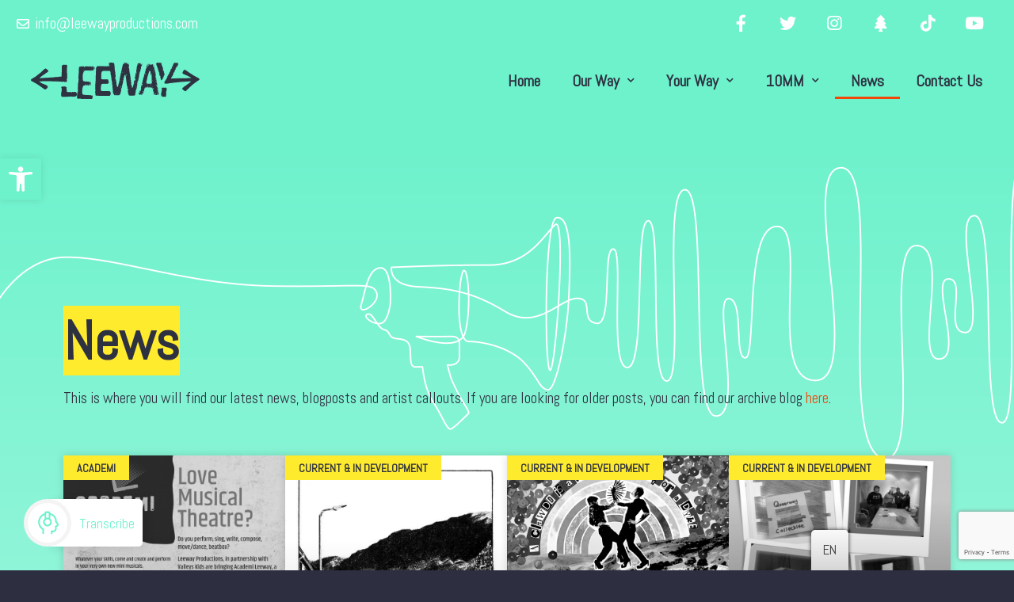

--- FILE ---
content_type: text/html; charset=UTF-8
request_url: https://leewayproductions.com/news/
body_size: 23506
content:
<!DOCTYPE html>
<html lang="en-GB">
<head>
<meta charset="UTF-8">
<meta name="viewport" content="width=device-width, initial-scale=1">
<link rel="profile" href="https://gmpg.org/xfn/11">

<meta name='robots' content='index, follow, max-image-preview:large, max-snippet:-1, max-video-preview:-1' />

	<!-- This site is optimized with the Yoast SEO plugin v17.4 - https://yoast.com/wordpress/plugins/seo/ -->
	<title>News - Leeway Productions</title>
	<link rel="canonical" href="https://leewayproductions.com/news/" />
	<meta property="og:locale" content="en_GB" />
	<meta property="og:type" content="article" />
	<meta property="og:title" content="News - Leeway Productions" />
	<meta property="og:description" content="News This is where you will find our latest news, blogposts and artist callouts. If you are looking for older posts, you can find our archive blog here.  " />
	<meta property="og:url" content="https://leewayproductions.com/news/" />
	<meta property="og:site_name" content="Leeway Productions" />
	<meta property="article:publisher" content="https://www.facebook.com/LeewayProductionsLtd" />
	<meta property="article:modified_time" content="2021-05-03T14:51:52+00:00" />
	<meta property="og:image" content="https://leewayproductions.com/wp-content/uploads/2021/10/lady-leeway.png" />
	<meta property="og:image:width" content="2000" />
	<meta property="og:image:height" content="1120" />
	<meta name="twitter:card" content="summary_large_image" />
	<meta name="twitter:site" content="@leewayprods" />
	<script type="application/ld+json" class="yoast-schema-graph">{"@context":"https://schema.org","@graph":[{"@type":"WebSite","@id":"https://leewayproductions.com/#website","url":"https://leewayproductions.com/","name":"Leeway Productions","description":"","potentialAction":[{"@type":"SearchAction","target":{"@type":"EntryPoint","urlTemplate":"https://leewayproductions.com/?s={search_term_string}"},"query-input":"required name=search_term_string"}],"inLanguage":"en-GB"},{"@type":"WebPage","@id":"https://leewayproductions.com/news/#webpage","url":"https://leewayproductions.com/news/","name":"News - Leeway Productions","isPartOf":{"@id":"https://leewayproductions.com/#website"},"datePublished":"2021-03-25T00:44:42+00:00","dateModified":"2021-05-03T14:51:52+00:00","breadcrumb":{"@id":"https://leewayproductions.com/news/#breadcrumb"},"inLanguage":"en-GB","potentialAction":[{"@type":"ReadAction","target":["https://leewayproductions.com/news/"]}]},{"@type":"BreadcrumbList","@id":"https://leewayproductions.com/news/#breadcrumb","itemListElement":[{"@type":"ListItem","position":1,"name":"Home","item":"https://leewayproductions.com/"},{"@type":"ListItem","position":2,"name":"News"}]}]}</script>
	<!-- / Yoast SEO plugin. -->


<link rel='dns-prefetch' href='//www.google.com' />
<link rel='dns-prefetch' href='//s.w.org' />
<link rel="alternate" type="application/rss+xml" title="Leeway Productions &raquo; Feed" href="https://leewayproductions.com/feed/" />
<link rel="alternate" type="application/rss+xml" title="Leeway Productions &raquo; Comments Feed" href="https://leewayproductions.com/comments/feed/" />
		<script>
			window._wpemojiSettings = {"baseUrl":"https:\/\/s.w.org\/images\/core\/emoji\/13.0.1\/72x72\/","ext":".png","svgUrl":"https:\/\/s.w.org\/images\/core\/emoji\/13.0.1\/svg\/","svgExt":".svg","source":{"concatemoji":"https:\/\/leewayproductions.com\/wp-includes\/js\/wp-emoji-release.min.js?ver=5.7.14"}};
			!function(e,a,t){var n,r,o,i=a.createElement("canvas"),p=i.getContext&&i.getContext("2d");function s(e,t){var a=String.fromCharCode;p.clearRect(0,0,i.width,i.height),p.fillText(a.apply(this,e),0,0);e=i.toDataURL();return p.clearRect(0,0,i.width,i.height),p.fillText(a.apply(this,t),0,0),e===i.toDataURL()}function c(e){var t=a.createElement("script");t.src=e,t.defer=t.type="text/javascript",a.getElementsByTagName("head")[0].appendChild(t)}for(o=Array("flag","emoji"),t.supports={everything:!0,everythingExceptFlag:!0},r=0;r<o.length;r++)t.supports[o[r]]=function(e){if(!p||!p.fillText)return!1;switch(p.textBaseline="top",p.font="600 32px Arial",e){case"flag":return s([127987,65039,8205,9895,65039],[127987,65039,8203,9895,65039])?!1:!s([55356,56826,55356,56819],[55356,56826,8203,55356,56819])&&!s([55356,57332,56128,56423,56128,56418,56128,56421,56128,56430,56128,56423,56128,56447],[55356,57332,8203,56128,56423,8203,56128,56418,8203,56128,56421,8203,56128,56430,8203,56128,56423,8203,56128,56447]);case"emoji":return!s([55357,56424,8205,55356,57212],[55357,56424,8203,55356,57212])}return!1}(o[r]),t.supports.everything=t.supports.everything&&t.supports[o[r]],"flag"!==o[r]&&(t.supports.everythingExceptFlag=t.supports.everythingExceptFlag&&t.supports[o[r]]);t.supports.everythingExceptFlag=t.supports.everythingExceptFlag&&!t.supports.flag,t.DOMReady=!1,t.readyCallback=function(){t.DOMReady=!0},t.supports.everything||(n=function(){t.readyCallback()},a.addEventListener?(a.addEventListener("DOMContentLoaded",n,!1),e.addEventListener("load",n,!1)):(e.attachEvent("onload",n),a.attachEvent("onreadystatechange",function(){"complete"===a.readyState&&t.readyCallback()})),(n=t.source||{}).concatemoji?c(n.concatemoji):n.wpemoji&&n.twemoji&&(c(n.twemoji),c(n.wpemoji)))}(window,document,window._wpemojiSettings);
		</script>
		<style>
img.wp-smiley,
img.emoji {
	display: inline !important;
	border: none !important;
	box-shadow: none !important;
	height: 1em !important;
	width: 1em !important;
	margin: 0 .07em !important;
	vertical-align: -0.1em !important;
	background: none !important;
	padding: 0 !important;
}
</style>
	<link rel='stylesheet' id='astra-theme-css-css'  href='https://leewayproductions.com/wp-content/themes/astra/assets/css/minified/frontend.min.css?ver=3.1.2' media='all' />
<style id='astra-theme-css-inline-css'>
html{font-size:93.75%;}a,.page-title{color:#f24607;}a:hover,a:focus{color:#f24607;}body,button,input,select,textarea,.ast-button,.ast-custom-button{font-family:-apple-system,BlinkMacSystemFont,Segoe UI,Roboto,Oxygen-Sans,Ubuntu,Cantarell,Helvetica Neue,sans-serif;font-weight:normal;font-size:15px;font-size:1rem;}blockquote{color:#b4b4b4;}h1,.entry-content h1,h2,.entry-content h2,h3,.entry-content h3,h4,.entry-content h4,h5,.entry-content h5,h6,.entry-content h6,.site-title,.site-title a{font-weight:normal;}.site-title{font-size:35px;font-size:2.3333333333333rem;}header .custom-logo-link img{max-width:407px;}.astra-logo-svg{width:407px;}.ast-archive-description .ast-archive-title{font-size:40px;font-size:2.6666666666667rem;}.site-header .site-description{font-size:15px;font-size:1rem;}.entry-title{font-size:30px;font-size:2rem;}h1,.entry-content h1{font-size:40px;font-size:2.6666666666667rem;}h2,.entry-content h2{font-size:30px;font-size:2rem;}h3,.entry-content h3{font-size:25px;font-size:1.6666666666667rem;}h4,.entry-content h4{font-size:20px;font-size:1.3333333333333rem;}h5,.entry-content h5{font-size:18px;font-size:1.2rem;}h6,.entry-content h6{font-size:15px;font-size:1rem;}.ast-single-post .entry-title,.page-title{font-size:30px;font-size:2rem;}::selection{background-color:#f1b33c;color:#000000;}body,h1,.entry-title a,.entry-content h1,h2,.entry-content h2,h3,.entry-content h3,h4,.entry-content h4,h5,.entry-content h5,h6,.entry-content h6{color:#ffffff;}.tagcloud a:hover,.tagcloud a:focus,.tagcloud a.current-item{color:#ffffff;border-color:#f24607;background-color:#f24607;}input:focus,input[type="text"]:focus,input[type="email"]:focus,input[type="url"]:focus,input[type="password"]:focus,input[type="reset"]:focus,input[type="search"]:focus,textarea:focus{border-color:#f24607;}input[type="radio"]:checked,input[type=reset],input[type="checkbox"]:checked,input[type="checkbox"]:hover:checked,input[type="checkbox"]:focus:checked,input[type=range]::-webkit-slider-thumb{border-color:#f24607;background-color:#f24607;box-shadow:none;}.site-footer a:hover + .post-count,.site-footer a:focus + .post-count{background:#f24607;border-color:#f24607;}.single .nav-links .nav-previous,.single .nav-links .nav-next{color:#f24607;}.entry-meta,.entry-meta *{line-height:1.45;color:#f24607;}.entry-meta a:hover,.entry-meta a:hover *,.entry-meta a:focus,.entry-meta a:focus *,.page-links > .page-link,.page-links .page-link:hover,.post-navigation a:hover{color:#f24607;}.widget-title{font-size:21px;font-size:1.4rem;color:#ffffff;}#cat option,.secondary .calendar_wrap thead a,.secondary .calendar_wrap thead a:visited{color:#f24607;}.secondary .calendar_wrap #today,.ast-progress-val span{background:#f24607;}.secondary a:hover + .post-count,.secondary a:focus + .post-count{background:#f24607;border-color:#f24607;}.calendar_wrap #today > a{color:#ffffff;}.page-links .page-link,.single .post-navigation a{color:#f24607;}.wp-block-buttons.aligncenter{justify-content:center;}@media (min-width:1200px){.wp-block-group .has-background{padding:20px;}}@media (min-width:1200px){.ast-plain-container.ast-no-sidebar .entry-content .alignwide .wp-block-cover__inner-container,.ast-plain-container.ast-no-sidebar .entry-content .alignfull .wp-block-cover__inner-container{width:1960px;}}@media (min-width:1200px){.wp-block-cover-image.alignwide .wp-block-cover__inner-container,.wp-block-cover.alignwide .wp-block-cover__inner-container,.wp-block-cover-image.alignfull .wp-block-cover__inner-container,.wp-block-cover.alignfull .wp-block-cover__inner-container{width:100%;}}.ast-plain-container.ast-no-sidebar #primary{margin-top:0;margin-bottom:0;}@media (max-width:921px){.ast-theme-transparent-header #primary,.ast-theme-transparent-header #secondary{padding:0;}}.wp-block-columns{margin-bottom:unset;}.wp-block-image.size-full{margin:2rem 0;}.wp-block-separator.has-background{padding:0;}.wp-block-gallery{margin-bottom:1.6em;}.wp-block-group{padding-top:4em;padding-bottom:4em;}.wp-block-group__inner-container .wp-block-columns:last-child,.wp-block-group__inner-container :last-child,.wp-block-table table{margin-bottom:0;}.blocks-gallery-grid{width:100%;}.wp-block-navigation-link__content{padding:5px 0;}.wp-block-group .wp-block-group .has-text-align-center,.wp-block-group .wp-block-column .has-text-align-center{max-width:100%;}.has-text-align-center{margin:0 auto;}@media (min-width:1200px){.wp-block-cover__inner-container,.alignwide .wp-block-group__inner-container,.alignfull .wp-block-group__inner-container{max-width:1200px;margin:0 auto;}.wp-block-group.alignnone,.wp-block-group.aligncenter,.wp-block-group.alignleft,.wp-block-group.alignright,.wp-block-group.alignwide,.wp-block-columns.alignwide{margin:2rem 0 1rem 0;}}@media (max-width:1200px){.wp-block-group{padding:3em;}.wp-block-group .wp-block-group{padding:1.5em;}.wp-block-columns,.wp-block-column{margin:1rem 0;}}@media (min-width:921px){.wp-block-columns .wp-block-group{padding:2em;}}@media (max-width:544px){.wp-block-cover-image .wp-block-cover__inner-container,.wp-block-cover .wp-block-cover__inner-container{width:unset;}.wp-block-cover,.wp-block-cover-image{padding:2em 0;}.wp-block-group,.wp-block-cover{padding:2em;}.wp-block-media-text__media img,.wp-block-media-text__media video{width:unset;max-width:100%;}.wp-block-media-text.has-background .wp-block-media-text__content{padding:1em;}}@media (max-width:921px){.ast-plain-container.ast-no-sidebar #primary{padding:0;}}@media (min-width:544px){.entry-content .wp-block-media-text.has-media-on-the-right .wp-block-media-text__content{padding:0 8% 0 0;}.entry-content .wp-block-media-text .wp-block-media-text__content{padding:0 0 0 8%;}.ast-plain-container .site-content .entry-content .has-custom-content-position.is-position-bottom-left > *,.ast-plain-container .site-content .entry-content .has-custom-content-position.is-position-bottom-right > *,.ast-plain-container .site-content .entry-content .has-custom-content-position.is-position-top-left > *,.ast-plain-container .site-content .entry-content .has-custom-content-position.is-position-top-right > *,.ast-plain-container .site-content .entry-content .has-custom-content-position.is-position-center-right > *,.ast-plain-container .site-content .entry-content .has-custom-content-position.is-position-center-left > *{margin:0;}}@media (max-width:544px){.entry-content .wp-block-media-text .wp-block-media-text__content{padding:8% 0;}.wp-block-media-text .wp-block-media-text__media img{width:auto;max-width:100%;}}@media (max-width:921px){.ast-separate-container .ast-article-post,.ast-separate-container .ast-article-single{padding:1.5em 2.14em;}.ast-separate-container #primary,.ast-separate-container #secondary{padding:1.5em 0;}#primary,#secondary{padding:1.5em 0;margin:0;}.ast-left-sidebar #content > .ast-container{display:flex;flex-direction:column-reverse;width:100%;}.ast-author-box img.avatar{margin:20px 0 0 0;}}@media (max-width:921px){.ast-right-sidebar #primary{padding-right:0;}}@media (min-width:922px){.ast-separate-container.ast-right-sidebar #primary,.ast-separate-container.ast-left-sidebar #primary{border:0;}.search-no-results.ast-separate-container #primary{margin-bottom:4em;}}@media (min-width:922px){.ast-right-sidebar #primary{border-right:1px solid #eee;}.ast-left-sidebar #primary{border-left:1px solid #eee;}}.wp-block-button .wp-block-button__link,{color:#2e3140;}.wp-block-button .wp-block-button__link{border-style:solid;border-top-width:0px;border-right-width:0px;border-left-width:0px;border-bottom-width:0px;border-color:#f1b33c;background-color:#f1b33c;color:#2e3140;font-family:inherit;font-weight:inherit;line-height:1;border-radius:100px;padding-top:10px;padding-right:40px;padding-bottom:10px;padding-left:40px;}.wp-block-button .wp-block-button__link:hover,.wp-block-button .wp-block-button__link:focus{color:#2e3140;background-color:#6df2cc;border-color:#6df2cc;}.menu-toggle,button,.ast-button,.ast-custom-button,.button,input#submit,input[type="button"],input[type="submit"],input[type="reset"]{border-style:solid;border-top-width:0px;border-right-width:0px;border-left-width:0px;border-bottom-width:0px;color:#2e3140;border-color:#f1b33c;background-color:#f1b33c;border-radius:100px;padding-top:10px;padding-right:40px;padding-bottom:10px;padding-left:40px;font-family:inherit;font-weight:inherit;line-height:1;}button:focus,.menu-toggle:hover,button:hover,.ast-button:hover,.ast-custom-button:hover .button:hover,.ast-custom-button:hover ,input[type=reset]:hover,input[type=reset]:focus,input#submit:hover,input#submit:focus,input[type="button"]:hover,input[type="button"]:focus,input[type="submit"]:hover,input[type="submit"]:focus{color:#2e3140;background-color:#6df2cc;border-color:#6df2cc;}@media (min-width:921px){.ast-container{max-width:100%;}}@media (min-width:544px){.ast-container{max-width:100%;}}@media (max-width:544px){.ast-separate-container .ast-article-post,.ast-separate-container .ast-article-single{padding:1.5em 1em;}.ast-separate-container #content .ast-container{padding-left:0.54em;padding-right:0.54em;}.ast-separate-container .ast-archive-description{padding:1.5em 1em;}.ast-search-menu-icon.ast-dropdown-active .search-field{width:170px;}}@media (max-width:921px){.ast-mobile-header-stack .main-header-bar .ast-search-menu-icon{display:inline-block;}.ast-header-break-point.ast-header-custom-item-outside .ast-mobile-header-stack .main-header-bar .ast-search-icon{margin:0;}}body,.ast-separate-container{background-color:#2d2e40;;background-image:none;;}@media (max-width:921px){.ast-archive-description .ast-archive-title{font-size:40px;}.entry-title{font-size:30px;}h1,.entry-content h1{font-size:30px;}h2,.entry-content h2{font-size:25px;}h3,.entry-content h3{font-size:20px;}.ast-single-post .entry-title,.page-title{font-size:30px;}}@media (max-width:544px){.ast-archive-description .ast-archive-title{font-size:40px;}.entry-title{font-size:30px;}h1,.entry-content h1{font-size:30px;}h2,.entry-content h2{font-size:25px;}h3,.entry-content h3{font-size:20px;}.ast-single-post .entry-title,.page-title{font-size:30px;}}@media (max-width:921px){html{font-size:85.5%;}}@media (max-width:544px){html{font-size:85.5%;}}@media (min-width:922px){.ast-container{max-width:1960px;}}@font-face {font-family: "Astra";src: url(https://leewayproductions.com/wp-content/themes/astra/assets/fonts/astra.woff) format("woff"),url(https://leewayproductions.com/wp-content/themes/astra/assets/fonts/astra.ttf) format("truetype"),url(https://leewayproductions.com/wp-content/themes/astra/assets/fonts/astra.svg#astra) format("svg");font-weight: normal;font-style: normal;font-display: fallback;}@media (min-width:922px){.main-header-menu .sub-menu .menu-item.ast-left-align-sub-menu:hover > .sub-menu,.main-header-menu .sub-menu .menu-item.ast-left-align-sub-menu.focus > .sub-menu{margin-left:-0px;}}.ast-breadcrumbs .trail-browse,.ast-breadcrumbs .trail-items,.ast-breadcrumbs .trail-items li{display:inline-block;margin:0;padding:0;border:none;background:inherit;text-indent:0;}.ast-breadcrumbs .trail-browse{font-size:inherit;font-style:inherit;font-weight:inherit;color:inherit;}.ast-breadcrumbs .trail-items{list-style:none;}.trail-items li::after{padding:0 0.3em;content:"\00bb";}.trail-items li:last-of-type::after{display:none;}@media (max-width:921px){.ast-builder-grid-row-container.ast-builder-grid-row-tablet-6-equal .ast-builder-grid-row{grid-template-columns:repeat( 6,1fr );}.ast-builder-grid-row-container.ast-builder-grid-row-tablet-5-equal .ast-builder-grid-row{grid-template-columns:repeat( 5,1fr );}.ast-builder-grid-row-container.ast-builder-grid-row-tablet-4-equal .ast-builder-grid-row{grid-template-columns:repeat( 4,1fr );}.ast-builder-grid-row-container.ast-builder-grid-row-tablet-4-lheavy .ast-builder-grid-row{grid-template-columns:2fr 1fr 1fr 1fr;}.ast-builder-grid-row-container.ast-builder-grid-row-tablet-4-rheavy .ast-builder-grid-row{grid-template-columns:1fr 1fr 1fr 2fr;}.ast-builder-grid-row-container.ast-builder-grid-row-tablet-3-equal .ast-builder-grid-row{grid-template-columns:repeat( 3,1fr );}.ast-builder-grid-row-container.ast-builder-grid-row-tablet-3-lheavy .ast-builder-grid-row{grid-template-columns:2fr 1fr 1fr;}.ast-builder-grid-row-container.ast-builder-grid-row-tablet-3-rheavy .ast-builder-grid-row{grid-template-columns:1fr 1fr 2fr;}.ast-builder-grid-row-container.ast-builder-grid-row-tablet-3-cheavy .ast-builder-grid-row{grid-template-columns:1fr 2fr 1fr;}.ast-builder-grid-row-container.ast-builder-grid-row-tablet-3-cwide .ast-builder-grid-row{grid-template-columns:1fr 3fr 1fr;}.ast-builder-grid-row-container.ast-builder-grid-row-tablet-3-firstrow .ast-builder-grid-row{grid-template-columns:1fr 1fr;}.ast-builder-grid-row-container.ast-builder-grid-row-tablet-3-firstrow .ast-builder-grid-row > *:first-child{grid-column:1 / -1;}.ast-builder-grid-row-container.ast-builder-grid-row-tablet-3-lastrow .ast-builder-grid-row{grid-template-columns:1fr 1fr;}.ast-builder-grid-row-container.ast-builder-grid-row-tablet-3-lastrow .ast-builder-grid-row > *:last-child{grid-column:1 / -1;}.ast-builder-grid-row-container.ast-builder-grid-row-tablet-2-equal .ast-builder-grid-row{grid-template-columns:repeat( 2,1fr );}.ast-builder-grid-row-container.ast-builder-grid-row-tablet-2-lheavy .ast-builder-grid-row{grid-template-columns:2fr 1fr;}.ast-builder-grid-row-container.ast-builder-grid-row-tablet-2-rheavy .ast-builder-grid-row{grid-template-columns:1fr 2fr;}.ast-builder-grid-row-container.ast-builder-grid-row-tablet-full .ast-builder-grid-row{grid-template-columns:1fr;}}@media (max-width:544px){.ast-builder-grid-row-container.ast-builder-grid-row-mobile-6-equal .ast-builder-grid-row{grid-template-columns:repeat( 6,1fr );}.ast-builder-grid-row-container.ast-builder-grid-row-mobile-5-equal .ast-builder-grid-row{grid-template-columns:repeat( 5,1fr );}.ast-builder-grid-row-container.ast-builder-grid-row-mobile-4-equal .ast-builder-grid-row{grid-template-columns:repeat( 4,1fr );}.ast-builder-grid-row-container.ast-builder-grid-row-mobile-4-lheavy .ast-builder-grid-row{grid-template-columns:2fr 1fr 1fr 1fr;}.ast-builder-grid-row-container.ast-builder-grid-row-mobile-4-rheavy .ast-builder-grid-row{grid-template-columns:1fr 1fr 1fr 2fr;}.ast-builder-grid-row-container.ast-builder-grid-row-mobile-3-equal .ast-builder-grid-row{grid-template-columns:repeat( 3,1fr );}.ast-builder-grid-row-container.ast-builder-grid-row-mobile-3-lheavy .ast-builder-grid-row{grid-template-columns:2fr 1fr 1fr;}.ast-builder-grid-row-container.ast-builder-grid-row-mobile-3-rheavy .ast-builder-grid-row{grid-template-columns:1fr 1fr 2fr;}.ast-builder-grid-row-container.ast-builder-grid-row-mobile-3-cheavy .ast-builder-grid-row{grid-template-columns:1fr 2fr 1fr;}.ast-builder-grid-row-container.ast-builder-grid-row-mobile-3-cwide .ast-builder-grid-row{grid-template-columns:1fr 3fr 1fr;}.ast-builder-grid-row-container.ast-builder-grid-row-mobile-3-firstrow .ast-builder-grid-row{grid-template-columns:1fr 1fr;}.ast-builder-grid-row-container.ast-builder-grid-row-mobile-3-firstrow .ast-builder-grid-row > *:first-child{grid-column:1 / -1;}.ast-builder-grid-row-container.ast-builder-grid-row-mobile-3-lastrow .ast-builder-grid-row{grid-template-columns:1fr 1fr;}.ast-builder-grid-row-container.ast-builder-grid-row-mobile-3-lastrow .ast-builder-grid-row > *:last-child{grid-column:1 / -1;}.ast-builder-grid-row-container.ast-builder-grid-row-mobile-2-equal .ast-builder-grid-row{grid-template-columns:repeat( 2,1fr );}.ast-builder-grid-row-container.ast-builder-grid-row-mobile-2-lheavy .ast-builder-grid-row{grid-template-columns:2fr 1fr;}.ast-builder-grid-row-container.ast-builder-grid-row-mobile-2-rheavy .ast-builder-grid-row{grid-template-columns:1fr 2fr;}.ast-builder-grid-row-container.ast-builder-grid-row-mobile-full .ast-builder-grid-row{grid-template-columns:1fr;}}.ast-builder-layout-element[data-section="title_tagline"]{display:flex;}@media (max-width:921px){.ast-header-break-point .ast-builder-layout-element[data-section="title_tagline"]{display:flex;}}@media (max-width:544px){.ast-header-break-point .ast-builder-layout-element[data-section="title_tagline"]{display:flex;}}.ast-builder-menu-1{font-family:inherit;font-weight:inherit;}.ast-builder-menu-1 .sub-menu,.ast-builder-menu-1 .inline-on-mobile .sub-menu{border-top-width:2px;border-bottom-width:0;border-right-width:0;border-left-width:0;border-color:#f1b33c;border-style:solid;border-radius:0;}.ast-builder-menu-1 .main-header-menu > .menu-item > .sub-menu,.ast-builder-menu-1 .main-header-menu > .menu-item > .astra-full-megamenu-wrapper{margin-top:0;}.ast-desktop .ast-builder-menu-1 .main-header-menu > .menu-item > .sub-menu:before,.ast-desktop .ast-builder-menu-1 .main-header-menu > .menu-item > .astra-full-megamenu-wrapper:before{height:calc( 0px + 5px );}.ast-desktop .ast-builder-menu-1 .menu-item .sub-menu .menu-link{border-style:none;}@media (max-width:921px){.ast-header-break-point .ast-builder-menu-1 .menu-item.menu-item-has-children > .ast-menu-toggle{top:0;}.ast-builder-menu-1 .menu-item-has-children > .menu-link:after{content:unset;}}@media (max-width:544px){.ast-header-break-point .ast-builder-menu-1 .menu-item.menu-item-has-children > .ast-menu-toggle{top:0;}}.ast-builder-menu-1{display:flex;}@media (max-width:921px){.ast-header-break-point .ast-builder-menu-1{display:flex;}}@media (max-width:544px){.ast-header-break-point .ast-builder-menu-1{display:flex;}}.site-below-footer-wrap[data-section="section-below-footer-builder"]{background-color:#2d2e40;;background-image:none;;min-height:0;}.site-below-footer-wrap[data-section="section-below-footer-builder"] .ast-builder-grid-row{max-width:100%;padding-left:35px;padding-right:35px;}.site-below-footer-wrap[data-section="section-below-footer-builder"] .ast-builder-grid-row,.site-below-footer-wrap[data-section="section-below-footer-builder"] .site-footer-section{align-items:flex-start;}.site-below-footer-wrap[data-section="section-below-footer-builder"].ast-footer-row-inline .site-footer-section{display:flex;margin-bottom:0;}@media (max-width:921px){.site-below-footer-wrap[data-section="section-below-footer-builder"].ast-footer-row-tablet-inline .site-footer-section{display:flex;margin-bottom:0;}.site-below-footer-wrap[data-section="section-below-footer-builder"].ast-footer-row-tablet-stack .site-footer-section{display:block;margin-bottom:10px;}}@media (max-width:544px){.site-below-footer-wrap[data-section="section-below-footer-builder"].ast-footer-row-mobile-inline .site-footer-section{display:flex;margin-bottom:0;}.site-below-footer-wrap[data-section="section-below-footer-builder"].ast-footer-row-mobile-stack .site-footer-section{display:block;margin-bottom:10px;}}.site-below-footer-wrap[data-section="section-below-footer-builder"]{display:grid;}@media (max-width:921px){.ast-header-break-point .site-below-footer-wrap[data-section="section-below-footer-builder"]{display:grid;}}@media (max-width:544px){.ast-header-break-point .site-below-footer-wrap[data-section="section-below-footer-builder"]{display:grid;}}.footer-widget-area[data-section="section-fb-html-1"]{display:block;}@media (max-width:921px){.ast-header-break-point .footer-widget-area[data-section="section-fb-html-1"]{display:block;}}@media (max-width:544px){.ast-header-break-point .footer-widget-area[data-section="section-fb-html-1"]{display:block;}}.footer-widget-area[data-section="section-fb-html-1"] .ast-builder-html-element{text-align:center;}@media (max-width:921px){.footer-widget-area[data-section="section-fb-html-1"] .ast-builder-html-element{text-align:center;}}@media (max-width:544px){.footer-widget-area[data-section="section-fb-html-1"] .ast-builder-html-element{text-align:center;}}.ast-footer-copyright{text-align:center;}.ast-footer-copyright {color:#e8e8e8;}@media (max-width:921px){.ast-footer-copyright{text-align:center;}}@media (max-width:544px){.ast-footer-copyright{text-align:center;}}@media (max-width:544px){.ast-footer-copyright {font-size:9px;font-size:0.6rem;}}.ast-footer-copyright.ast-builder-layout-element{display:flex;}@media (max-width:921px){.ast-header-break-point .ast-footer-copyright.ast-builder-layout-element{display:flex;}}@media (max-width:544px){.ast-header-break-point .ast-footer-copyright.ast-builder-layout-element{display:flex;}}.ast-footer-social-1-wrap .ast-builder-social-element{padding:0;}.ast-footer-social-1-wrap .ast-builder-social-element svg{width:25px;height:25px;}.ast-footer-social-1-wrap .ast-social-icon-image-wrap{margin:0;}.ast-footer-social-1-wrap .ast-social-color-type-custom svg{fill:#ffffff;}.ast-footer-social-1-wrap .ast-social-color-type-custom .social-item-label{color:#ffffff;}[data-section="section-fb-social-icons-1"] .footer-social-inner-wrap{text-align:center;}@media (max-width:921px){[data-section="section-fb-social-icons-1"] .footer-social-inner-wrap{text-align:center;}}@media (max-width:544px){.ast-footer-social-1-wrap .ast-builder-social-element svg{width:13px;height:13px;}.ast-footer-social-1-wrap .ast-builder-social-element{margin-left:4.5px;margin-right:4.5px;}[data-section="section-fb-social-icons-1"] .footer-social-inner-wrap{text-align:center;}}@media (max-width:544px){.ast-footer-social-1-wrap{font-size:0.5em;}}.ast-builder-layout-element[data-section="section-fb-social-icons-1"]{display:flex;}@media (max-width:921px){.ast-header-break-point .ast-builder-layout-element[data-section="section-fb-social-icons-1"]{display:flex;}}@media (max-width:544px){.ast-header-break-point .ast-builder-layout-element[data-section="section-fb-social-icons-1"]{display:flex;}}.ast-social-color-type-official .ast-builder-social-element,.ast-social-color-type-official .social-item-label {color: var(--color);background-color: var(--background-color);}.header-social-inner-wrap.ast-social-color-type-official .ast-builder-social-element svg,.footer-social-inner-wrap.ast-social-color-type-official .ast-builder-social-element svg {fill: currentColor;}.site-above-footer-wrap[data-section="section-above-footer-builder"]{background-color:#2d2e40;;background-image:none;;min-height:60px;}.site-above-footer-wrap[data-section="section-above-footer-builder"] .ast-builder-grid-row{max-width:100%;padding-left:35px;padding-right:35px;}.site-above-footer-wrap[data-section="section-above-footer-builder"] .ast-builder-grid-row,.site-above-footer-wrap[data-section="section-above-footer-builder"] .site-footer-section{align-items:center;}.site-above-footer-wrap[data-section="section-above-footer-builder"].ast-footer-row-inline .site-footer-section{display:flex;margin-bottom:0;}@media (max-width:921px){.site-above-footer-wrap[data-section="section-above-footer-builder"].ast-footer-row-tablet-inline .site-footer-section{display:flex;margin-bottom:0;}.site-above-footer-wrap[data-section="section-above-footer-builder"].ast-footer-row-tablet-stack .site-footer-section{display:block;margin-bottom:10px;}}@media (max-width:544px){.site-above-footer-wrap[data-section="section-above-footer-builder"].ast-footer-row-mobile-inline .site-footer-section{display:flex;margin-bottom:0;}.site-above-footer-wrap[data-section="section-above-footer-builder"].ast-footer-row-mobile-stack .site-footer-section{display:block;margin-bottom:10px;}}.site-above-footer-wrap[data-section="section-above-footer-builder"]{display:grid;}@media (max-width:921px){.ast-header-break-point .site-above-footer-wrap[data-section="section-above-footer-builder"]{display:grid;}}@media (max-width:544px){.ast-header-break-point .site-above-footer-wrap[data-section="section-above-footer-builder"]{display:grid;}}.site-footer{background-color:#ab2323;;background-image:none;;}.site-primary-footer-wrap[data-section="section-primary-footer-builder"]{background-color:#2d2e40;;background-image:none;;}.site-primary-footer-wrap[data-section="section-primary-footer-builder"] .ast-builder-grid-row{grid-column-gap:127px;max-width:100%;padding-left:35px;padding-right:35px;}.site-primary-footer-wrap[data-section="section-primary-footer-builder"] .ast-builder-grid-row,.site-primary-footer-wrap[data-section="section-primary-footer-builder"] .site-footer-section{align-items:center;}.site-primary-footer-wrap[data-section="section-primary-footer-builder"].ast-footer-row-inline .site-footer-section{display:flex;margin-bottom:0;}@media (max-width:921px){.site-primary-footer-wrap[data-section="section-primary-footer-builder"].ast-footer-row-tablet-inline .site-footer-section{display:flex;margin-bottom:0;}.site-primary-footer-wrap[data-section="section-primary-footer-builder"].ast-footer-row-tablet-stack .site-footer-section{display:block;margin-bottom:10px;}}@media (max-width:544px){.site-primary-footer-wrap[data-section="section-primary-footer-builder"] .ast-builder-grid-row{grid-column-gap:0;grid-row-gap:0;}.site-primary-footer-wrap[data-section="section-primary-footer-builder"].ast-footer-row-mobile-inline .site-footer-section{display:flex;margin-bottom:0;}.site-primary-footer-wrap[data-section="section-primary-footer-builder"].ast-footer-row-mobile-stack .site-footer-section{display:block;margin-bottom:10px;}}.site-primary-footer-wrap[data-section="section-primary-footer-builder"]{padding-top:22px;padding-bottom:22px;padding-left:22px;padding-right:22px;margin-top:0px;margin-bottom:0px;margin-left:0px;margin-right:0px;}.site-primary-footer-wrap[data-section="section-primary-footer-builder"]{display:grid;}@media (max-width:921px){.ast-header-break-point .site-primary-footer-wrap[data-section="section-primary-footer-builder"]{display:grid;}}@media (max-width:544px){.ast-header-break-point .site-primary-footer-wrap[data-section="section-primary-footer-builder"]{display:grid;}}.elementor-widget-heading .elementor-heading-title{margin:0;}.elementor-post.elementor-grid-item.hentry{margin-bottom:0;}.woocommerce div.product .elementor-element.elementor-products-grid .related.products ul.products li.product,.elementor-element .elementor-wc-products .woocommerce[class*='columns-'] ul.products li.product{width:auto;margin:0;float:none;}.ast-left-sidebar .elementor-section.elementor-section-stretched,.ast-right-sidebar .elementor-section.elementor-section-stretched{max-width:100%;left:0 !important;}.ast-header-break-point .main-header-bar{border-bottom-width:1px;}@media (min-width:922px){.main-header-bar{border-bottom-width:1px;}}.ast-safari-browser-less-than-11 .main-header-menu .menu-item, .ast-safari-browser-less-than-11 .main-header-bar .ast-masthead-custom-menu-items{display:block;}.main-header-menu .menu-item, .main-header-bar .ast-masthead-custom-menu-items{-js-display:flex;display:flex;-webkit-box-pack:center;-webkit-justify-content:center;-moz-box-pack:center;-ms-flex-pack:center;justify-content:center;-webkit-box-orient:vertical;-webkit-box-direction:normal;-webkit-flex-direction:column;-moz-box-orient:vertical;-moz-box-direction:normal;-ms-flex-direction:column;flex-direction:column;}.main-header-menu > .menu-item > .menu-link{height:100%;-webkit-box-align:center;-webkit-align-items:center;-moz-box-align:center;-ms-flex-align:center;align-items:center;-js-display:flex;display:flex;}.ast-primary-menu-disabled .main-header-bar .ast-masthead-custom-menu-items{flex:unset;}.ast-mobile-popup-drawer.active .ast-mobile-popup-inner{background-color:#ffffff;;color:#3a3a3a;}.ast-mobile-header-wrap .ast-mobile-header-content{background-color:#ffffff;;}.ast-mobile-popup-content > *, .ast-mobile-header-content > *{padding-top:0;padding-bottom:0;}@media (max-width:921px){.content-align-flex-start .ast-builder-layout-element{justify-content:flex-start;}.content-align-flex-start .main-header-menu{text-align:left;}}.ast-mobile-header-wrap .ast-primary-header-bar,.ast-primary-header-bar .site-primary-header-wrap{min-height:70px;}.ast-desktop .ast-primary-header-bar .main-header-menu > .menu-item{line-height:70px;}@media (max-width:921px){#masthead .ast-mobile-header-wrap .ast-above-header-bar,#masthead .ast-mobile-header-wrap .ast-primary-header-bar,#masthead .ast-mobile-header-wrap .ast-below-header-bar{padding-left:20px;padding-right:20px;}}.ast-header-break-point .ast-primary-header-bar{border-bottom-width:1px;border-bottom-color:#eaeaea;border-bottom-style:solid;}@media (min-width:922px){.ast-primary-header-bar{border-bottom-width:1px;border-bottom-color:#eaeaea;border-bottom-style:solid;}}.ast-primary-header-bar{background-color:#ffffff;;}.ast-primary-header-bar{display:block;}@media (max-width:921px){.ast-header-break-point .ast-primary-header-bar{display:grid;}}@media (max-width:544px){.ast-header-break-point .ast-primary-header-bar{display:grid;}}[data-section="section-header-mobile-trigger"] .ast-button-wrap .ast-mobile-menu-trigger-minimal{color:#f1b33c;border:none;background:transparent;}[data-section="section-header-mobile-trigger"] .ast-button-wrap .mobile-menu-toggle-icon .ast-mobile-svg{width:20px;height:20px;fill:#f1b33c;}[data-section="section-header-mobile-trigger"] .ast-button-wrap .mobile-menu-wrap .mobile-menu{color:#f1b33c;}@media (max-width:921px){.ast-builder-menu-mobile .main-navigation .menu-item > .menu-link{font-family:inherit;font-weight:inherit;}.ast-builder-menu-mobile .main-navigation .menu-item.menu-item-has-children > .ast-menu-toggle{top:0;}.ast-builder-menu-mobile .main-navigation .menu-item-has-children > .menu-link:after{content:unset;}.ast-header-break-point .ast-builder-menu-mobile .main-header-menu, .ast-header-break-point .ast-builder-menu-mobile .main-navigation .menu-item .menu-link, .ast-header-break-point .ast-builder-menu-mobile .main-navigation .menu-item .sub-menu .menu-link{border-style:none;}}@media (max-width:544px){.ast-builder-menu-mobile .main-navigation .menu-item.menu-item-has-children > .ast-menu-toggle{top:0;}}.ast-builder-menu-mobile .main-navigation{display:block;}@media (max-width:921px){.ast-header-break-point .ast-builder-menu-mobile .main-navigation{display:block;}}@media (max-width:544px){.ast-header-break-point .ast-builder-menu-mobile .main-navigation{display:block;}}
</style>
<link rel='stylesheet' id='astra-menu-animation-css'  href='https://leewayproductions.com/wp-content/themes/astra/assets/css/minified/menu-animation.min.css?ver=3.1.2' media='all' />
<link rel='stylesheet' id='wp-block-library-css'  href='https://leewayproductions.com/wp-includes/css/dist/block-library/style.min.css?ver=5.7.14' media='all' />
<link rel='stylesheet' id='contact-form-7-css'  href='https://leewayproductions.com/wp-content/plugins/contact-form-7/includes/css/styles.css?ver=5.4' media='all' />
<link rel='stylesheet' id='astra-contact-form-7-css'  href='https://leewayproductions.com/wp-content/themes/astra/assets/css/minified/compatibility/contact-form-7.min.css?ver=3.1.2' media='all' />
<link rel='stylesheet' id='trp-floater-language-switcher-style-css'  href='https://leewayproductions.com/wp-content/plugins/translatepress-multilingual/assets/css/trp-floater-language-switcher.css?ver=1.9.9' media='all' />
<link rel='stylesheet' id='trp-language-switcher-style-css'  href='https://leewayproductions.com/wp-content/plugins/translatepress-multilingual/assets/css/trp-language-switcher.css?ver=1.9.9' media='all' />
<link rel='stylesheet' id='mc4wp-form-themes-css'  href='https://leewayproductions.com/wp-content/plugins/mailchimp-for-wp/assets/css/form-themes.min.css?ver=4.8.3' media='all' />
<link rel='stylesheet' id='elementor-icons-css'  href='https://leewayproductions.com/wp-content/plugins/elementor/assets/lib/eicons/css/elementor-icons.min.css?ver=5.11.0' media='all' />
<link rel='stylesheet' id='elementor-animations-css'  href='https://leewayproductions.com/wp-content/plugins/elementor/assets/lib/animations/animations.min.css?ver=3.1.4' media='all' />
<link rel='stylesheet' id='elementor-frontend-css'  href='https://leewayproductions.com/wp-content/plugins/elementor/assets/css/frontend.min.css?ver=3.1.4' media='all' />
<link rel='stylesheet' id='elementor-post-2465-css'  href='https://leewayproductions.com/wp-content/uploads/elementor/css/post-2465.css?ver=1620058395' media='all' />
<link rel='stylesheet' id='elementor-pro-css'  href='https://leewayproductions.com/wp-content/plugins/elementor-pro/assets/css/frontend.min.css?ver=3.2.1' media='all' />
<link rel='stylesheet' id='font-awesome-5-all-css'  href='https://leewayproductions.com/wp-content/plugins/elementor/assets/lib/font-awesome/css/all.min.css?ver=4.6.0' media='all' />
<link rel='stylesheet' id='font-awesome-4-shim-css'  href='https://leewayproductions.com/wp-content/plugins/elementor/assets/lib/font-awesome/css/v4-shims.min.css?ver=4.6.0' media='all' />
<link rel='stylesheet' id='elementor-global-css'  href='https://leewayproductions.com/wp-content/uploads/elementor/css/global.css?ver=1620801984' media='all' />
<link rel='stylesheet' id='elementor-post-4841-css'  href='https://leewayproductions.com/wp-content/uploads/elementor/css/post-4841.css?ver=1620058623' media='all' />
<link rel='stylesheet' id='elementor-post-2474-css'  href='https://leewayproductions.com/wp-content/uploads/elementor/css/post-2474.css?ver=1620058397' media='all' />
<link rel='stylesheet' id='pojo-a11y-css'  href='https://leewayproductions.com/wp-content/plugins/pojo-accessibility/assets/css/style.min.css?ver=1.0.0' media='all' />
<link rel='stylesheet' id='leeway-astra-child-theme-css-css'  href='https://leewayproductions.com/wp-content/themes/astra-child/style.css?ver=1.0.0' media='all' />
<link rel='stylesheet' id='google-fonts-1-css'  href='https://fonts.googleapis.com/css?family=Abel%3A100%2C100italic%2C200%2C200italic%2C300%2C300italic%2C400%2C400italic%2C500%2C500italic%2C600%2C600italic%2C700%2C700italic%2C800%2C800italic%2C900%2C900italic&#038;ver=5.7.14' media='all' />
<link rel='stylesheet' id='elementor-icons-shared-0-css'  href='https://leewayproductions.com/wp-content/plugins/elementor/assets/lib/font-awesome/css/fontawesome.min.css?ver=5.15.1' media='all' />
<link rel='stylesheet' id='elementor-icons-fa-regular-css'  href='https://leewayproductions.com/wp-content/plugins/elementor/assets/lib/font-awesome/css/regular.min.css?ver=5.15.1' media='all' />
<link rel='stylesheet' id='elementor-icons-fa-brands-css'  href='https://leewayproductions.com/wp-content/plugins/elementor/assets/lib/font-awesome/css/brands.min.css?ver=5.15.1' media='all' />
<link rel='stylesheet' id='elementor-icons-fa-solid-css'  href='https://leewayproductions.com/wp-content/plugins/elementor/assets/lib/font-awesome/css/solid.min.css?ver=5.15.1' media='all' />
<!--[if IE]>
<script src='https://leewayproductions.com/wp-content/themes/astra/assets/js/minified/flexibility.min.js?ver=3.1.2' id='astra-flexibility-js'></script>
<script id='astra-flexibility-js-after'>
flexibility(document.documentElement);
</script>
<![endif]-->
<script src='https://leewayproductions.com/wp-content/plugins/elementor/assets/lib/font-awesome/js/v4-shims.min.js?ver=4.6.0' id='font-awesome-4-shim-js'></script>
<script src='https://leewayproductions.com/wp-includes/js/jquery/jquery.min.js?ver=3.5.1' id='jquery-core-js'></script>
<script src='https://leewayproductions.com/wp-includes/js/jquery/jquery-migrate.min.js?ver=3.3.2' id='jquery-migrate-js'></script>
<link rel="https://api.w.org/" href="https://leewayproductions.com/wp-json/" /><link rel="alternate" type="application/json" href="https://leewayproductions.com/wp-json/wp/v2/pages/4841" /><link rel="EditURI" type="application/rsd+xml" title="RSD" href="https://leewayproductions.com/xmlrpc.php?rsd" />
<link rel="wlwmanifest" type="application/wlwmanifest+xml" href="https://leewayproductions.com/wp-includes/wlwmanifest.xml" /> 
<meta name="generator" content="WordPress 5.7.14" />
<link rel='shortlink' href='https://leewayproductions.com/?p=4841' />
<link rel="alternate" type="application/json+oembed" href="https://leewayproductions.com/wp-json/oembed/1.0/embed?url=https%3A%2F%2Fleewayproductions.com%2Fnews%2F" />
<link rel="alternate" type="text/xml+oembed" href="https://leewayproductions.com/wp-json/oembed/1.0/embed?url=https%3A%2F%2Fleewayproductions.com%2Fnews%2F&#038;format=xml" />
<link rel="alternate" hreflang="en-GB" href="https://leewayproductions.com/news/"/>
<link rel="alternate" hreflang="en" href="https://leewayproductions.com/news/"/>
<link rel="alternate" hreflang="cy" href="https://leewayproductions.com/cy/news/"/>

		<script>
		(function(h,o,t,j,a,r){
			h.hj=h.hj||function(){(h.hj.q=h.hj.q||[]).push(arguments)};
			h._hjSettings={hjid:2667108,hjsv:5};
			a=o.getElementsByTagName('head')[0];
			r=o.createElement('script');r.async=1;
			r.src=t+h._hjSettings.hjid+j+h._hjSettings.hjsv;
			a.appendChild(r);
		})(window,document,'//static.hotjar.com/c/hotjar-','.js?sv=');
		</script>
		<style type="text/css">
#pojo-a11y-toolbar .pojo-a11y-toolbar-toggle a{ background-color: #6df2cc;	color: #ffffff;}
#pojo-a11y-toolbar .pojo-a11y-toolbar-overlay, #pojo-a11y-toolbar .pojo-a11y-toolbar-overlay ul.pojo-a11y-toolbar-items.pojo-a11y-links{ border-color: #6df2cc;}
body.pojo-a11y-focusable a:focus{ outline-style: solid !important;	outline-width: 1px !important;	outline-color: #f24607 !important;}
#pojo-a11y-toolbar{ top: 200px !important;}
#pojo-a11y-toolbar .pojo-a11y-toolbar-overlay{ background-color: #ffffff;}
#pojo-a11y-toolbar .pojo-a11y-toolbar-overlay ul.pojo-a11y-toolbar-items li.pojo-a11y-toolbar-item a, #pojo-a11y-toolbar .pojo-a11y-toolbar-overlay p.pojo-a11y-toolbar-title{ color: #333333;}
#pojo-a11y-toolbar .pojo-a11y-toolbar-overlay ul.pojo-a11y-toolbar-items li.pojo-a11y-toolbar-item a.active{ background-color: #4054b2;	color: #ffffff;}
@media (max-width: 767px) { #pojo-a11y-toolbar { top: 50px !important; } }</style><link rel="icon" href="https://leewayproductions.com/wp-content/uploads/2021/03/favicon-1-150x150.png" sizes="32x32" />
<link rel="icon" href="https://leewayproductions.com/wp-content/uploads/2021/03/favicon-1-300x300.png" sizes="192x192" />
<link rel="apple-touch-icon" href="https://leewayproductions.com/wp-content/uploads/2021/03/favicon-1-300x300.png" />
<meta name="msapplication-TileImage" content="https://leewayproductions.com/wp-content/uploads/2021/03/favicon-1-300x300.png" />
</head>

<body data-rsssl=1 itemtype='https://schema.org/WebPage' itemscope='itemscope' class="page-template-default page page-id-4841 wp-custom-logo translatepress-en_GB group-blog ast-single-post ast-inherit-site-logo-transparent astra-hfb-header ast-desktop ast-page-builder-template ast-no-sidebar astra-3.1.2 elementor-default elementor-template-full-width elementor-kit-2465 elementor-page elementor-page-4841">
<div 
class="hfeed site" id="page">
	<a class="skip-link screen-reader-text" href="#content">Skip to content</a>
			<div data-elementor-type="header" data-elementor-id="2474" class="elementor elementor-2474 elementor-location-header" data-elementor-settings="[]">
		<div class="elementor-section-wrap">
					<section class="elementor-section elementor-top-section elementor-element elementor-element-3c3c3836 elementor-section-height-min-height elementor-section-content-middle elementor-section-full_width elementor-section-height-default elementor-section-items-middle" data-id="3c3c3836" data-element_type="section" data-settings="{&quot;background_background&quot;:&quot;classic&quot;}">
						<div class="elementor-container elementor-column-gap-no">
					<div class="elementor-column elementor-col-50 elementor-top-column elementor-element elementor-element-38a809f6" data-id="38a809f6" data-element_type="column">
			<div class="elementor-widget-wrap elementor-element-populated">
								<div class="elementor-element elementor-element-5b4040a9 elementor-icon-list--layout-inline elementor-mobile-align-center elementor-hidden-phone elementor-align-left elementor-list-item-link-full_width elementor-widget elementor-widget-icon-list" data-id="5b4040a9" data-element_type="widget" data-widget_type="icon-list.default">
				<div class="elementor-widget-container">
					<ul class="elementor-icon-list-items elementor-inline-items">
							<li class="elementor-icon-list-item elementor-inline-item">
											<span class="elementor-icon-list-icon">
							<i aria-hidden="true" class="far fa-envelope"></i>						</span>
										<span class="elementor-icon-list-text">info@leewayproductions.com</span>
									</li>
						</ul>
				</div>
				</div>
					</div>
		</div>
				<div class="elementor-column elementor-col-50 elementor-top-column elementor-element elementor-element-70426570" data-id="70426570" data-element_type="column">
			<div class="elementor-widget-wrap elementor-element-populated">
								<div class="elementor-element elementor-element-83b93ca e-grid-align-right e-grid-align-center elementor-shape-circle elementor-hidden-tablet elementor-hidden-phone elementor-grid-0 elementor-widget elementor-widget-social-icons" data-id="83b93ca" data-element_type="widget" data-settings="{&quot;_animation&quot;:&quot;none&quot;}" data-widget_type="social-icons.default">
				<div class="elementor-widget-container">
					<div class="elementor-social-icons-wrapper elementor-grid">
							<div class="elementor-grid-item">
					<a class="elementor-icon elementor-social-icon elementor-social-icon-facebook-f elementor-repeater-item-5646027" href="https://www.facebook.com/LeewayProductionsLtd/" target="_blank">
						<span class="elementor-screen-only">Facebook-f</span>
						<i class="fab fa-facebook-f"></i>					</a>
				</div>
							<div class="elementor-grid-item">
					<a class="elementor-icon elementor-social-icon elementor-social-icon-twitter elementor-repeater-item-72bc942" href="https://twitter.com/leewayprods?lang=en" target="_blank">
						<span class="elementor-screen-only">Twitter</span>
						<i class="fab fa-twitter"></i>					</a>
				</div>
							<div class="elementor-grid-item">
					<a class="elementor-icon elementor-social-icon elementor-social-icon-instagram elementor-repeater-item-7c2bcc0" href="https://www.instagram.com/leewayproductions/" target="_blank">
						<span class="elementor-screen-only">Instagram</span>
						<i class="fab fa-instagram"></i>					</a>
				</div>
							<div class="elementor-grid-item">
					<a class="elementor-icon elementor-social-icon elementor-social-icon-tree elementor-repeater-item-2558692" href="https://linktr.ee/LeewayProds" target="_blank">
						<span class="elementor-screen-only">Tree</span>
						<i class="fas fa-tree"></i>					</a>
				</div>
							<div class="elementor-grid-item">
					<a class="elementor-icon elementor-social-icon elementor-social-icon-tiktok elementor-repeater-item-80ec8ba" href="https://www.tiktok.com/@leewayproductions" target="_blank">
						<span class="elementor-screen-only">Tiktok</span>
						<i class="fab fa-tiktok"></i>					</a>
				</div>
							<div class="elementor-grid-item">
					<a class="elementor-icon elementor-social-icon elementor-social-icon-youtube elementor-repeater-item-d5d4e45" href="https://www.youtube.com/channel/UCwDL1P77iH3oLiHEjHxOfqQ" target="_blank">
						<span class="elementor-screen-only">Youtube</span>
						<i class="fab fa-youtube"></i>					</a>
				</div>
					</div>
				</div>
				</div>
					</div>
		</div>
							</div>
		</section>
				<section class="elementor-section elementor-top-section elementor-element elementor-element-2303abf3 elementor-section-content-middle elementor-section-full_width elementor-section-height-default elementor-section-height-default" data-id="2303abf3" data-element_type="section" data-settings="{&quot;background_background&quot;:&quot;classic&quot;}">
							<div class="elementor-background-overlay"></div>
							<div class="elementor-container elementor-column-gap-default">
					<div class="elementor-column elementor-col-100 elementor-top-column elementor-element elementor-element-31a40231" data-id="31a40231" data-element_type="column" data-settings="{&quot;background_background&quot;:&quot;classic&quot;}">
			<div class="elementor-widget-wrap elementor-element-populated">
					<div class="elementor-background-overlay"></div>
								<section class="elementor-section elementor-inner-section elementor-element elementor-element-93bf816 elementor-section-full_width elementor-section-height-default elementor-section-height-default" data-id="93bf816" data-element_type="section">
						<div class="elementor-container elementor-column-gap-default">
					<div class="elementor-column elementor-col-50 elementor-inner-column elementor-element elementor-element-61bd460" data-id="61bd460" data-element_type="column">
			<div class="elementor-widget-wrap elementor-element-populated">
								<div class="elementor-element elementor-element-1846834 elementor-widget elementor-widget-theme-site-logo elementor-widget-image" data-id="1846834" data-element_type="widget" data-settings="{&quot;_animation&quot;:&quot;none&quot;}" data-widget_type="theme-site-logo.default">
				<div class="elementor-widget-container">
					<div class="elementor-image">
											<a href="https://leewayproductions.com">
							<img src="https://leewayproductions.com/wp-content/uploads/2021/03/xAsset-1.svg" class="attachment-full size-full" alt="" loading="lazy" />								</a>
											</div>
				</div>
				</div>
				<div class="elementor-element elementor-element-7f5893a elementor-widget elementor-widget-spacer" data-id="7f5893a" data-element_type="widget" data-widget_type="spacer.default">
				<div class="elementor-widget-container">
					<div class="elementor-spacer">
			<div class="elementor-spacer-inner"></div>
		</div>
				</div>
				</div>
					</div>
		</div>
				<div class="elementor-column elementor-col-50 elementor-inner-column elementor-element elementor-element-14022e4" data-id="14022e4" data-element_type="column">
			<div class="elementor-widget-wrap elementor-element-populated">
								<div class="elementor-element elementor-element-53e3c34 elementor-nav-menu__align-right elementor-nav-menu--indicator-chevron elementor-nav-menu--stretch elementor-nav-menu--dropdown-tablet elementor-nav-menu__text-align-aside elementor-nav-menu--toggle elementor-nav-menu--burger elementor-widget elementor-widget-nav-menu" data-id="53e3c34" data-element_type="widget" data-settings="{&quot;full_width&quot;:&quot;stretch&quot;,&quot;layout&quot;:&quot;horizontal&quot;,&quot;toggle&quot;:&quot;burger&quot;}" data-widget_type="nav-menu.default">
				<div class="elementor-widget-container">
						<nav role="navigation" class="elementor-nav-menu--main elementor-nav-menu__container elementor-nav-menu--layout-horizontal e--pointer-underline e--animation-none"><ul id="menu-1-53e3c34" class="elementor-nav-menu"><li class="menu-item menu-item-type-post_type menu-item-object-page menu-item-home menu-item-3889"><a href="https://leewayproductions.com/" class="elementor-item menu-link">Home</a></li>
<li class="menu-item menu-item-type-post_type menu-item-object-page menu-item-has-children menu-item-4164"><a href="https://leewayproductions.com/our-way/" class="elementor-item menu-link">Our Way</a>
<ul class="sub-menu elementor-nav-menu--dropdown">
	<li class="menu-item menu-item-type-post_type menu-item-object-page menu-item-6972"><a href="https://leewayproductions.com/who-we-are/" class="elementor-sub-item menu-link">Who We Are</a></li>
	<li class="menu-item menu-item-type-custom menu-item-object-custom menu-item-has-children menu-item-6239"><a href="#" class="elementor-sub-item elementor-item-anchor menu-link">Current Shows &#038; In Development</a>
	<ul class="sub-menu elementor-nav-menu--dropdown">
		<li class="menu-item menu-item-type-post_type menu-item-object-page menu-item-4922"><a href="https://leewayproductions.com/bev-can-leave/" class="elementor-sub-item menu-link">Bev Can Leave</a></li>
		<li class="menu-item menu-item-type-post_type menu-item-object-page menu-item-4947"><a href="https://leewayproductions.com/opera-bites/" class="elementor-sub-item menu-link">Opera Bites</a></li>
		<li class="menu-item menu-item-type-post_type menu-item-object-page menu-item-4970"><a href="https://leewayproductions.com/lasso-the-moon/" class="elementor-sub-item menu-link">Lasso the Moon</a></li>
		<li class="menu-item menu-item-type-post_type menu-item-object-page menu-item-6362"><a href="https://leewayproductions.com/seiren/" class="elementor-sub-item menu-link">Seiren sɪŋɡə</a></li>
	</ul>
</li>
	<li class="menu-item menu-item-type-custom menu-item-object-custom menu-item-has-children menu-item-6240"><a href="#" class="elementor-sub-item elementor-item-anchor menu-link">Previous Productions</a>
	<ul class="sub-menu elementor-nav-menu--dropdown">
		<li class="menu-item menu-item-type-post_type menu-item-object-page menu-item-4979"><a href="https://leewayproductions.com/the-last-five-years/" class="elementor-sub-item menu-link">The Last Five Years</a></li>
		<li class="menu-item menu-item-type-post_type menu-item-object-page menu-item-5003"><a href="https://leewayproductions.com/sirens/" class="elementor-sub-item menu-link">Fi yw fi ar ben fy hun nawr.</a></li>
		<li class="menu-item menu-item-type-post_type menu-item-object-page menu-item-4917"><a href="https://leewayproductions.com/previous-productions/queerway/" class="elementor-sub-item menu-link">Queerway</a></li>
	</ul>
</li>
	<li class="menu-item menu-item-type-post_type menu-item-object-page menu-item-6497"><a href="https://leewayproductions.com/10mm-2/" class="elementor-sub-item menu-link">Podcast</a></li>
</ul>
</li>
<li class="menu-item menu-item-type-post_type menu-item-object-page menu-item-has-children menu-item-4167"><a href="https://leewayproductions.com/your-way/" class="elementor-item menu-link">Your Way</a>
<ul class="sub-menu elementor-nav-menu--dropdown">
	<li class="menu-item menu-item-type-post_type menu-item-object-page menu-item-4170"><a href="https://leewayproductions.com/academi/" class="elementor-sub-item menu-link">Academi</a></li>
	<li class="menu-item menu-item-type-post_type menu-item-object-page menu-item-4173"><a href="https://leewayproductions.com/gratitude-visits/" class="elementor-sub-item menu-link">Gratitude Visits</a></li>
	<li class="menu-item menu-item-type-post_type menu-item-object-page menu-item-4176"><a href="https://leewayproductions.com/porth-y-cwtsh/" class="elementor-sub-item menu-link">Porth Y Cwtsh</a></li>
	<li class="menu-item menu-item-type-post_type menu-item-object-page menu-item-has-children menu-item-4179"><a href="https://leewayproductions.com/schools-work/" class="elementor-sub-item menu-link">Schools Work</a>
	<ul class="sub-menu elementor-nav-menu--dropdown">
		<li class="menu-item menu-item-type-post_type menu-item-object-page menu-item-4592"><a href="https://leewayproductions.com/3-minute-musicals/" class="elementor-sub-item menu-link">3 Minute Musicals</a></li>
		<li class="menu-item menu-item-type-post_type menu-item-object-page menu-item-4595"><a href="https://leewayproductions.com/sgwigls/" class="elementor-sub-item menu-link">Sgwigls</a></li>
	</ul>
</li>
	<li class="menu-item menu-item-type-post_type menu-item-object-page menu-item-4820"><a href="https://leewayproductions.com/y-rhodd-2/" class="elementor-sub-item menu-link">Y Rhodd / The Gift</a></li>
</ul>
</li>
<li class="menu-item menu-item-type-post_type menu-item-object-page menu-item-has-children menu-item-3327"><a href="https://leewayproductions.com/10mm-3/" class="elementor-item menu-link">10MM</a>
<ul class="sub-menu elementor-nav-menu--dropdown">
	<li class="menu-item menu-item-type-post_type menu-item-object-page menu-item-6791"><a href="https://leewayproductions.com/leeway-other-room-1/" class="elementor-sub-item menu-link">Leeway at The Other Room Project 1</a></li>
</ul>
</li>
<li class="menu-item menu-item-type-post_type menu-item-object-page current-menu-item page_item page-item-4841 current_page_item menu-item-4842"><a href="https://leewayproductions.com/news/" aria-current="page" class="elementor-item elementor-item-active menu-link">News</a></li>
<li class="menu-item menu-item-type-post_type menu-item-object-page menu-item-5175"><a href="https://leewayproductions.com/contact-leeway/" class="elementor-item menu-link">Contact Us</a></li>
</ul></nav>
					<div class="elementor-menu-toggle" role="button" tabindex="0" aria-label="Menu Toggle" aria-expanded="false">
			<i class="eicon-menu-bar" aria-hidden="true"></i>
			<span class="elementor-screen-only">Menu</span>
		</div>
			<nav class="elementor-nav-menu--dropdown elementor-nav-menu__container" role="navigation" aria-hidden="true"><ul id="menu-2-53e3c34" class="elementor-nav-menu"><li class="menu-item menu-item-type-post_type menu-item-object-page menu-item-home menu-item-3889"><a href="https://leewayproductions.com/" class="elementor-item menu-link">Home</a></li>
<li class="menu-item menu-item-type-post_type menu-item-object-page menu-item-has-children menu-item-4164"><a href="https://leewayproductions.com/our-way/" class="elementor-item menu-link">Our Way</a>
<ul class="sub-menu elementor-nav-menu--dropdown">
	<li class="menu-item menu-item-type-post_type menu-item-object-page menu-item-6972"><a href="https://leewayproductions.com/who-we-are/" class="elementor-sub-item menu-link">Who We Are</a></li>
	<li class="menu-item menu-item-type-custom menu-item-object-custom menu-item-has-children menu-item-6239"><a href="#" class="elementor-sub-item elementor-item-anchor menu-link">Current Shows &#038; In Development</a>
	<ul class="sub-menu elementor-nav-menu--dropdown">
		<li class="menu-item menu-item-type-post_type menu-item-object-page menu-item-4922"><a href="https://leewayproductions.com/bev-can-leave/" class="elementor-sub-item menu-link">Bev Can Leave</a></li>
		<li class="menu-item menu-item-type-post_type menu-item-object-page menu-item-4947"><a href="https://leewayproductions.com/opera-bites/" class="elementor-sub-item menu-link">Opera Bites</a></li>
		<li class="menu-item menu-item-type-post_type menu-item-object-page menu-item-4970"><a href="https://leewayproductions.com/lasso-the-moon/" class="elementor-sub-item menu-link">Lasso the Moon</a></li>
		<li class="menu-item menu-item-type-post_type menu-item-object-page menu-item-6362"><a href="https://leewayproductions.com/seiren/" class="elementor-sub-item menu-link">Seiren sɪŋɡə</a></li>
	</ul>
</li>
	<li class="menu-item menu-item-type-custom menu-item-object-custom menu-item-has-children menu-item-6240"><a href="#" class="elementor-sub-item elementor-item-anchor menu-link">Previous Productions</a>
	<ul class="sub-menu elementor-nav-menu--dropdown">
		<li class="menu-item menu-item-type-post_type menu-item-object-page menu-item-4979"><a href="https://leewayproductions.com/the-last-five-years/" class="elementor-sub-item menu-link">The Last Five Years</a></li>
		<li class="menu-item menu-item-type-post_type menu-item-object-page menu-item-5003"><a href="https://leewayproductions.com/sirens/" class="elementor-sub-item menu-link">Fi yw fi ar ben fy hun nawr.</a></li>
		<li class="menu-item menu-item-type-post_type menu-item-object-page menu-item-4917"><a href="https://leewayproductions.com/previous-productions/queerway/" class="elementor-sub-item menu-link">Queerway</a></li>
	</ul>
</li>
	<li class="menu-item menu-item-type-post_type menu-item-object-page menu-item-6497"><a href="https://leewayproductions.com/10mm-2/" class="elementor-sub-item menu-link">Podcast</a></li>
</ul>
</li>
<li class="menu-item menu-item-type-post_type menu-item-object-page menu-item-has-children menu-item-4167"><a href="https://leewayproductions.com/your-way/" class="elementor-item menu-link">Your Way</a>
<ul class="sub-menu elementor-nav-menu--dropdown">
	<li class="menu-item menu-item-type-post_type menu-item-object-page menu-item-4170"><a href="https://leewayproductions.com/academi/" class="elementor-sub-item menu-link">Academi</a></li>
	<li class="menu-item menu-item-type-post_type menu-item-object-page menu-item-4173"><a href="https://leewayproductions.com/gratitude-visits/" class="elementor-sub-item menu-link">Gratitude Visits</a></li>
	<li class="menu-item menu-item-type-post_type menu-item-object-page menu-item-4176"><a href="https://leewayproductions.com/porth-y-cwtsh/" class="elementor-sub-item menu-link">Porth Y Cwtsh</a></li>
	<li class="menu-item menu-item-type-post_type menu-item-object-page menu-item-has-children menu-item-4179"><a href="https://leewayproductions.com/schools-work/" class="elementor-sub-item menu-link">Schools Work</a>
	<ul class="sub-menu elementor-nav-menu--dropdown">
		<li class="menu-item menu-item-type-post_type menu-item-object-page menu-item-4592"><a href="https://leewayproductions.com/3-minute-musicals/" class="elementor-sub-item menu-link">3 Minute Musicals</a></li>
		<li class="menu-item menu-item-type-post_type menu-item-object-page menu-item-4595"><a href="https://leewayproductions.com/sgwigls/" class="elementor-sub-item menu-link">Sgwigls</a></li>
	</ul>
</li>
	<li class="menu-item menu-item-type-post_type menu-item-object-page menu-item-4820"><a href="https://leewayproductions.com/y-rhodd-2/" class="elementor-sub-item menu-link">Y Rhodd / The Gift</a></li>
</ul>
</li>
<li class="menu-item menu-item-type-post_type menu-item-object-page menu-item-has-children menu-item-3327"><a href="https://leewayproductions.com/10mm-3/" class="elementor-item menu-link">10MM</a>
<ul class="sub-menu elementor-nav-menu--dropdown">
	<li class="menu-item menu-item-type-post_type menu-item-object-page menu-item-6791"><a href="https://leewayproductions.com/leeway-other-room-1/" class="elementor-sub-item menu-link">Leeway at The Other Room Project 1</a></li>
</ul>
</li>
<li class="menu-item menu-item-type-post_type menu-item-object-page current-menu-item page_item page-item-4841 current_page_item menu-item-4842"><a href="https://leewayproductions.com/news/" aria-current="page" class="elementor-item elementor-item-active menu-link">News</a></li>
<li class="menu-item menu-item-type-post_type menu-item-object-page menu-item-5175"><a href="https://leewayproductions.com/contact-leeway/" class="elementor-item menu-link">Contact Us</a></li>
</ul></nav>
				</div>
				</div>
					</div>
		</div>
							</div>
		</section>
				<section class="elementor-section elementor-inner-section elementor-element elementor-element-c302dc5 elementor-section-full_width elementor-section-height-default elementor-section-height-default" data-id="c302dc5" data-element_type="section">
						<div class="elementor-container elementor-column-gap-default">
								</div>
		</section>
					</div>
		</div>
							</div>
		</section>
				</div>
		</div>
			<div id="content" class="site-content">
		<div class="ast-container">
				<div data-elementor-type="wp-page" data-elementor-id="4841" class="elementor elementor-4841" data-elementor-settings="[]">
							<div class="elementor-section-wrap">
							<section class="elementor-section elementor-top-section elementor-element elementor-element-7424c1b elementor-section-boxed elementor-section-height-default elementor-section-height-default" data-id="7424c1b" data-element_type="section" data-settings="{&quot;background_background&quot;:&quot;gradient&quot;,&quot;motion_fx_motion_fx_scrolling&quot;:&quot;yes&quot;,&quot;shape_divider_bottom&quot;:&quot;mountains&quot;,&quot;motion_fx_devices&quot;:[&quot;desktop&quot;,&quot;tablet&quot;,&quot;mobile&quot;]}">
							<div class="elementor-background-overlay"></div>
						<div class="elementor-shape elementor-shape-bottom" data-negative="false">
			<svg xmlns="http://www.w3.org/2000/svg" viewBox="0 0 1000 100" preserveAspectRatio="none">
	<path class="elementor-shape-fill" opacity="0.33" d="M473,67.3c-203.9,88.3-263.1-34-320.3,0C66,119.1,0,59.7,0,59.7V0h1000v59.7 c0,0-62.1,26.1-94.9,29.3c-32.8,3.3-62.8-12.3-75.8-22.1C806,49.6,745.3,8.7,694.9,4.7S492.4,59,473,67.3z"/>
	<path class="elementor-shape-fill" opacity="0.66" d="M734,67.3c-45.5,0-77.2-23.2-129.1-39.1c-28.6-8.7-150.3-10.1-254,39.1 s-91.7-34.4-149.2,0C115.7,118.3,0,39.8,0,39.8V0h1000v36.5c0,0-28.2-18.5-92.1-18.5C810.2,18.1,775.7,67.3,734,67.3z"/>
	<path class="elementor-shape-fill" d="M766.1,28.9c-200-57.5-266,65.5-395.1,19.5C242,1.8,242,5.4,184.8,20.6C128,35.8,132.3,44.9,89.9,52.5C28.6,63.7,0,0,0,0 h1000c0,0-9.9,40.9-83.6,48.1S829.6,47,766.1,28.9z"/>
</svg>		</div>
					<div class="elementor-container elementor-column-gap-default">
					<div class="elementor-column elementor-col-100 elementor-top-column elementor-element elementor-element-60254f4" data-id="60254f4" data-element_type="column">
			<div class="elementor-widget-wrap elementor-element-populated">
								<div class="elementor-element elementor-element-1c90fde elementor-widget elementor-widget-spacer" data-id="1c90fde" data-element_type="widget" data-widget_type="spacer.default">
				<div class="elementor-widget-container">
					<div class="elementor-spacer">
			<div class="elementor-spacer-inner"></div>
		</div>
				</div>
				</div>
				<div class="elementor-element elementor-element-e05aef4 elementor-widget elementor-widget-heading" data-id="e05aef4" data-element_type="widget" data-widget_type="heading.default">
				<div class="elementor-widget-container">
			<h2 class="elementor-heading-title elementor-size-default"><span class="highlight">News</span></h2>		</div>
				</div>
				<div class="elementor-element elementor-element-34f458a elementor-widget elementor-widget-text-editor" data-id="34f458a" data-element_type="widget" data-widget_type="text-editor.default">
				<div class="elementor-widget-container">
					<div class="elementor-text-editor elementor-clearfix"><p>This is where you will find our latest news, blogposts and artist callouts. If you are looking for older posts, you can find our archive blog <a href="https://leewayproductions.wordpress.com/">here</a>.</p><p> </p></div>
				</div>
				</div>
				<div class="elementor-element elementor-element-aea5167 elementor-grid-4 elementor-grid-tablet-2 elementor-grid-mobile-1 elementor-posts--thumbnail-top elementor-card-shadow-yes elementor-posts__hover-gradient elementor-widget elementor-widget-global elementor-global-5016 elementor-widget-posts" data-id="aea5167" data-element_type="widget" data-settings="{&quot;cards_columns&quot;:&quot;4&quot;,&quot;cards_masonry&quot;:&quot;yes&quot;,&quot;cards_row_gap&quot;:{&quot;unit&quot;:&quot;px&quot;,&quot;size&quot;:0,&quot;sizes&quot;:[]},&quot;cards_columns_tablet&quot;:&quot;2&quot;,&quot;cards_columns_mobile&quot;:&quot;1&quot;}" data-widget_type="posts.cards">
				<div class="elementor-widget-container">
					<div class="elementor-posts-container elementor-posts elementor-posts--skin-cards elementor-grid">
				<article class="elementor-post elementor-grid-item post-8390 post type-post status-publish format-standard has-post-thumbnail hentry category-academi category-opportunity category-your-way tag-ogimage">
			<div class="elementor-post__card">
				<a class="elementor-post__thumbnail__link" href="https://leewayproductions.com/academi-leeway-callout-join-the-dots/" >
			<div class="elementor-post__thumbnail"><img width="1749" height="2481" src="https://leewayproductions.com/wp-content/uploads/2023/04/Leeway-Generic-Flyer-1-1.jpg" class="attachment-full size-full" alt="" loading="lazy" srcset="https://leewayproductions.com/wp-content/uploads/2023/04/Leeway-Generic-Flyer-1-1.jpg 1749w, https://leewayproductions.com/wp-content/uploads/2023/04/Leeway-Generic-Flyer-1-1-211x300.jpg 211w, https://leewayproductions.com/wp-content/uploads/2023/04/Leeway-Generic-Flyer-1-1-722x1024.jpg 722w, https://leewayproductions.com/wp-content/uploads/2023/04/Leeway-Generic-Flyer-1-1-768x1089.jpg 768w, https://leewayproductions.com/wp-content/uploads/2023/04/Leeway-Generic-Flyer-1-1-1083x1536.jpg 1083w, https://leewayproductions.com/wp-content/uploads/2023/04/Leeway-Generic-Flyer-1-1-1444x2048.jpg 1444w, https://leewayproductions.com/wp-content/uploads/2023/04/Leeway-Generic-Flyer-1-1-8x12.jpg 8w" sizes="(max-width: 1749px) 100vw, 1749px" /></div>
		</a>
				<div class="elementor-post__badge">Academi</div>
				<div class="elementor-post__text">
				<h3 class="elementor-post__title">
			<a href="https://leewayproductions.com/academi-leeway-callout-join-the-dots/" >
				Academi Leeway CALLOUT: Join the Dots			</a>
		</h3>
				<div class="elementor-post__excerpt">
			<p>Academi Leeway launches in The Factory, Porth.<br />
Join now.</p>
		</div>
					<a class="elementor-post__read-more" href="https://leewayproductions.com/academi-leeway-callout-join-the-dots/" >
				Read More »			</a>
				</div>
					</div>
		</article>
				<article class="elementor-post elementor-grid-item post-8366 post type-post status-publish format-standard has-post-thumbnail hentry category-current-in-development category-opportunity category-our-way">
			<div class="elementor-post__card">
				<a class="elementor-post__thumbnail__link" href="https://leewayproductions.com/composer-call-out-siren/" >
			<div class="elementor-post__thumbnail"><img width="643" height="960" src="https://leewayproductions.com/wp-content/uploads/2023/03/28829119_10157201775953206_553429444_n.jpg" class="attachment-full size-full" alt="" loading="lazy" srcset="https://leewayproductions.com/wp-content/uploads/2023/03/28829119_10157201775953206_553429444_n.jpg 643w, https://leewayproductions.com/wp-content/uploads/2023/03/28829119_10157201775953206_553429444_n-201x300.jpg 201w, https://leewayproductions.com/wp-content/uploads/2023/03/28829119_10157201775953206_553429444_n-8x12.jpg 8w" sizes="(max-width: 643px) 100vw, 643px" /></div>
		</a>
				<div class="elementor-post__badge">Current &amp; In Development</div>
				<div class="elementor-post__text">
				<h3 class="elementor-post__title">
			<a href="https://leewayproductions.com/composer-call-out-siren/" >
				Composer Call Out			</a>
		</h3>
				<div class="elementor-post__excerpt">
			<p>Leeway Productions are looking for Women Composers to work with them on their next project</p>
		</div>
					<a class="elementor-post__read-more" href="https://leewayproductions.com/composer-call-out-siren/" >
				Read More »			</a>
				</div>
					</div>
		</article>
				<article class="elementor-post elementor-grid-item post-8220 post type-post status-publish format-standard has-post-thumbnail hentry category-current-in-development category-opportunity category-our-way">
			<div class="elementor-post__card">
				<a class="elementor-post__thumbnail__link" href="https://leewayproductions.com/queerway-creatives-callout-2-2/" >
			<div class="elementor-post__thumbnail"><img width="852" height="1204" src="https://leewayproductions.com/wp-content/uploads/2022/06/IMG-20220713-WA0001.jpg" class="attachment-full size-full" alt="" loading="lazy" srcset="https://leewayproductions.com/wp-content/uploads/2022/06/IMG-20220713-WA0001.jpg 852w, https://leewayproductions.com/wp-content/uploads/2022/06/IMG-20220713-WA0001-212x300.jpg 212w, https://leewayproductions.com/wp-content/uploads/2022/06/IMG-20220713-WA0001-725x1024.jpg 725w, https://leewayproductions.com/wp-content/uploads/2022/06/IMG-20220713-WA0001-768x1085.jpg 768w, https://leewayproductions.com/wp-content/uploads/2022/06/IMG-20220713-WA0001-8x12.jpg 8w" sizes="(max-width: 852px) 100vw, 852px" /></div>
		</a>
				<div class="elementor-post__badge">Current &amp; In Development</div>
				<div class="elementor-post__text">
				<h3 class="elementor-post__title">
			<a href="https://leewayproductions.com/queerway-creatives-callout-2-2/" >
				Casting Call: QueerWay looking for one more performer			</a>
		</h3>
				<div class="elementor-post__excerpt">
			<p>Casting Call for our next production supported by RCT Theatres, opening at Wales Millennium Centre, Cardiff.</p>
		</div>
					<a class="elementor-post__read-more" href="https://leewayproductions.com/queerway-creatives-callout-2-2/" >
				Read More »			</a>
				</div>
					</div>
		</article>
				<article class="elementor-post elementor-grid-item post-8169 post type-post status-publish format-standard has-post-thumbnail hentry category-current-in-development category-opportunity category-your-way">
			<div class="elementor-post__card">
				<a class="elementor-post__thumbnail__link" href="https://leewayproductions.com/colective-queerway-colective/" >
			<div class="elementor-post__thumbnail"><img width="2000" height="1600" src="https://leewayproductions.com/wp-content/uploads/2022/10/jpg_20221004_222012_0000.jpg" class="attachment-full size-full" alt="" loading="lazy" srcset="https://leewayproductions.com/wp-content/uploads/2022/10/jpg_20221004_222012_0000.jpg 2000w, https://leewayproductions.com/wp-content/uploads/2022/10/jpg_20221004_222012_0000-300x240.jpg 300w, https://leewayproductions.com/wp-content/uploads/2022/10/jpg_20221004_222012_0000-1024x819.jpg 1024w, https://leewayproductions.com/wp-content/uploads/2022/10/jpg_20221004_222012_0000-768x614.jpg 768w, https://leewayproductions.com/wp-content/uploads/2022/10/jpg_20221004_222012_0000-1536x1229.jpg 1536w, https://leewayproductions.com/wp-content/uploads/2022/10/jpg_20221004_222012_0000-16x12.jpg 16w" sizes="(max-width: 2000px) 100vw, 2000px" /></div>
		</a>
				<div class="elementor-post__badge">Current &amp; In Development</div>
				<div class="elementor-post__text">
				<h3 class="elementor-post__title">
			<a href="https://leewayproductions.com/colective-queerway-colective/" >
				Colectif QueerWay Collective			</a>
		</h3>
				<div class="elementor-post__excerpt">
			<p>Come and join our QueerWay Collective. A safe and supportive space for the LGBTQ community in Rhondda Cynon Taf. </p>
		</div>
					<a class="elementor-post__read-more" href="https://leewayproductions.com/colective-queerway-colective/" >
				Read More »			</a>
				</div>
					</div>
		</article>
				<article class="elementor-post elementor-grid-item post-8118 post type-post status-publish format-standard has-post-thumbnail hentry category-10-minute-musicals category-our-way">
			<div class="elementor-post__card">
				<a class="elementor-post__thumbnail__link" href="https://leewayproductions.com/10mm-prsfoundation/" >
			<div class="elementor-post__thumbnail"><img width="2048" height="2048" src="https://leewayproductions.com/wp-content/uploads/2022/06/290315319_694099658320483_1683783071443574357_n.jpg" class="attachment-full size-full" alt="" loading="lazy" srcset="https://leewayproductions.com/wp-content/uploads/2022/06/290315319_694099658320483_1683783071443574357_n.jpg 2048w, https://leewayproductions.com/wp-content/uploads/2022/06/290315319_694099658320483_1683783071443574357_n-300x300.jpg 300w, https://leewayproductions.com/wp-content/uploads/2022/06/290315319_694099658320483_1683783071443574357_n-1024x1024.jpg 1024w, https://leewayproductions.com/wp-content/uploads/2022/06/290315319_694099658320483_1683783071443574357_n-150x150.jpg 150w, https://leewayproductions.com/wp-content/uploads/2022/06/290315319_694099658320483_1683783071443574357_n-768x768.jpg 768w, https://leewayproductions.com/wp-content/uploads/2022/06/290315319_694099658320483_1683783071443574357_n-1536x1536.jpg 1536w, https://leewayproductions.com/wp-content/uploads/2022/06/290315319_694099658320483_1683783071443574357_n-12x12.jpg 12w" sizes="(max-width: 2048px) 100vw, 2048px" /></div>
		</a>
				<div class="elementor-post__badge">10 Minute Musicals</div>
				<div class="elementor-post__text">
				<h3 class="elementor-post__title">
			<a href="https://leewayproductions.com/10mm-prsfoundation/" >
				PRS Foundations support for 10 Minute Musicals			</a>
		</h3>
				<div class="elementor-post__excerpt">
			<p>Leeway’s 2022 10 Minute Musicals, supporting LGBTQ+ identifying professional music creators.</p>
		</div>
					<a class="elementor-post__read-more" href="https://leewayproductions.com/10mm-prsfoundation/" >
				Read More »			</a>
				</div>
					</div>
		</article>
				<article class="elementor-post elementor-grid-item post-8091 post type-post status-publish format-standard has-post-thumbnail hentry category-current-in-development category-opportunity category-our-way">
			<div class="elementor-post__card">
				<a class="elementor-post__thumbnail__link" href="https://leewayproductions.com/queerway-creatives-callout-2/" >
			<div class="elementor-post__thumbnail"><img width="852" height="1204" src="https://leewayproductions.com/wp-content/uploads/2022/06/IMG-20220713-WA0001.jpg" class="attachment-full size-full" alt="" loading="lazy" srcset="https://leewayproductions.com/wp-content/uploads/2022/06/IMG-20220713-WA0001.jpg 852w, https://leewayproductions.com/wp-content/uploads/2022/06/IMG-20220713-WA0001-212x300.jpg 212w, https://leewayproductions.com/wp-content/uploads/2022/06/IMG-20220713-WA0001-725x1024.jpg 725w, https://leewayproductions.com/wp-content/uploads/2022/06/IMG-20220713-WA0001-768x1085.jpg 768w, https://leewayproductions.com/wp-content/uploads/2022/06/IMG-20220713-WA0001-8x12.jpg 8w" sizes="(max-width: 852px) 100vw, 852px" /></div>
		</a>
				<div class="elementor-post__badge">Current &amp; In Development</div>
				<div class="elementor-post__text">
				<h3 class="elementor-post__title">
			<a href="https://leewayproductions.com/queerway-creatives-callout-2/" >
				Casting Call: QueerWay			</a>
		</h3>
				<div class="elementor-post__excerpt">
			<p>Casting Call for our next production supported by RCT Theatres, opening at Wales Millennium Centre, Cardiff.</p>
		</div>
					<a class="elementor-post__read-more" href="https://leewayproductions.com/queerway-creatives-callout-2/" >
				Read More »			</a>
				</div>
					</div>
		</article>
				<article class="elementor-post elementor-grid-item post-8084 post type-post status-publish format-standard has-post-thumbnail hentry category-current-in-development category-opportunity category-your-way">
			<div class="elementor-post__card">
				<a class="elementor-post__thumbnail__link" href="https://leewayproductions.com/queerway-callout-2/" >
			<div class="elementor-post__thumbnail"><img width="852" height="1204" src="https://leewayproductions.com/wp-content/uploads/2022/06/IMG-20220713-WA0001.jpg" class="attachment-full size-full" alt="" loading="lazy" srcset="https://leewayproductions.com/wp-content/uploads/2022/06/IMG-20220713-WA0001.jpg 852w, https://leewayproductions.com/wp-content/uploads/2022/06/IMG-20220713-WA0001-212x300.jpg 212w, https://leewayproductions.com/wp-content/uploads/2022/06/IMG-20220713-WA0001-725x1024.jpg 725w, https://leewayproductions.com/wp-content/uploads/2022/06/IMG-20220713-WA0001-768x1085.jpg 768w, https://leewayproductions.com/wp-content/uploads/2022/06/IMG-20220713-WA0001-8x12.jpg 8w" sizes="(max-width: 852px) 100vw, 852px" /></div>
		</a>
				<div class="elementor-post__badge">Current &amp; In Development</div>
				<div class="elementor-post__text">
				<h3 class="elementor-post__title">
			<a href="https://leewayproductions.com/queerway-callout-2/" >
				Queerway Interviewee Callout			</a>
		</h3>
				<div class="elementor-post__excerpt">
			<p>Leeway are looking for people from the LGBTQ+ community in Wales to interview for their next small scale R&#038;D</p>
		</div>
					<a class="elementor-post__read-more" href="https://leewayproductions.com/queerway-callout-2/" >
				Read More »			</a>
				</div>
					</div>
		</article>
				<article class="elementor-post elementor-grid-item post-8040 post type-post status-publish format-standard has-post-thumbnail hentry category-academi category-opportunity category-your-way tag-ogimage">
			<div class="elementor-post__card">
				<a class="elementor-post__thumbnail__link" href="https://leewayproductions.com/academicreativeteam/" >
			<div class="elementor-post__thumbnail"><img width="1203" height="1203" src="https://leewayproductions.com/wp-content/uploads/2021/10/Leeway-Branding-002bb.png" class="attachment-full size-full" alt="" loading="lazy" srcset="https://leewayproductions.com/wp-content/uploads/2021/10/Leeway-Branding-002bb.png 1203w, https://leewayproductions.com/wp-content/uploads/2021/10/Leeway-Branding-002bb-300x300.png 300w, https://leewayproductions.com/wp-content/uploads/2021/10/Leeway-Branding-002bb-1024x1024.png 1024w, https://leewayproductions.com/wp-content/uploads/2021/10/Leeway-Branding-002bb-150x150.png 150w, https://leewayproductions.com/wp-content/uploads/2021/10/Leeway-Branding-002bb-768x768.png 768w, https://leewayproductions.com/wp-content/uploads/2021/10/Leeway-Branding-002bb-12x12.png 12w" sizes="(max-width: 1203px) 100vw, 1203px" /></div>
		</a>
				<div class="elementor-post__badge">Academi</div>
				<div class="elementor-post__text">
				<h3 class="elementor-post__title">
			<a href="https://leewayproductions.com/academicreativeteam/" >
				Academi Leeway: Announcing Creative Team			</a>
		</h3>
				<div class="elementor-post__excerpt">
			<p>Free Workshops with Musical Theatre practitioners from across the UK, working from regional to West End. Open to anyone aged 14-25. Book now!</p>
		</div>
					<a class="elementor-post__read-more" href="https://leewayproductions.com/academicreativeteam/" >
				Read More »			</a>
				</div>
					</div>
		</article>
				<article class="elementor-post elementor-grid-item post-7998 post type-post status-publish format-standard has-post-thumbnail hentry category-10-minute-musicals category-opportunity category-our-way category-previous-productions">
			<div class="elementor-post__card">
				<a class="elementor-post__thumbnail__link" href="https://leewayproductions.com/singers-wanted/" >
			<div class="elementor-post__thumbnail"><img width="1000" height="1000" src="https://leewayproductions.com/wp-content/uploads/2021/03/10mm.png" class="attachment-full size-full" alt="" loading="lazy" srcset="https://leewayproductions.com/wp-content/uploads/2021/03/10mm.png 1000w, https://leewayproductions.com/wp-content/uploads/2021/03/10mm-300x300.png 300w, https://leewayproductions.com/wp-content/uploads/2021/03/10mm-150x150.png 150w, https://leewayproductions.com/wp-content/uploads/2021/03/10mm-768x768.png 768w" sizes="(max-width: 1000px) 100vw, 1000px" /></div>
		</a>
				<div class="elementor-post__badge">10 Minute Musicals</div>
				<div class="elementor-post__text">
				<h3 class="elementor-post__title">
			<a href="https://leewayproductions.com/singers-wanted/" >
				Singers Wanted for 10 Minute Musicals: PAID OPPORTUNITY!			</a>
		</h3>
				<div class="elementor-post__excerpt">
			<p>Responses from students at USW</p>
		</div>
					<a class="elementor-post__read-more" href="https://leewayproductions.com/singers-wanted/" >
				Read More »			</a>
				</div>
					</div>
		</article>
				<article class="elementor-post elementor-grid-item post-7982 post type-post status-publish format-standard has-post-thumbnail hentry category-academi category-opportunity category-your-way tag-ogimage">
			<div class="elementor-post__card">
				<a class="elementor-post__thumbnail__link" href="https://leewayproductions.com/underyourfeet/" >
			<div class="elementor-post__thumbnail"><img width="1203" height="1203" src="https://leewayproductions.com/wp-content/uploads/2021/10/Leeway-Branding-002bb.png" class="attachment-full size-full" alt="" loading="lazy" srcset="https://leewayproductions.com/wp-content/uploads/2021/10/Leeway-Branding-002bb.png 1203w, https://leewayproductions.com/wp-content/uploads/2021/10/Leeway-Branding-002bb-300x300.png 300w, https://leewayproductions.com/wp-content/uploads/2021/10/Leeway-Branding-002bb-1024x1024.png 1024w, https://leewayproductions.com/wp-content/uploads/2021/10/Leeway-Branding-002bb-150x150.png 150w, https://leewayproductions.com/wp-content/uploads/2021/10/Leeway-Branding-002bb-768x768.png 768w, https://leewayproductions.com/wp-content/uploads/2021/10/Leeway-Branding-002bb-12x12.png 12w" sizes="(max-width: 1203px) 100vw, 1203px" /></div>
		</a>
				<div class="elementor-post__badge">Academi</div>
				<div class="elementor-post__text">
				<h3 class="elementor-post__title">
			<a href="https://leewayproductions.com/underyourfeet/" >
				Academi Leeway CALLOUT: Under Your Feet			</a>
		</h3>
				<div class="elementor-post__excerpt">
			<p>Free Workshops with Musical Theatre practitioners from across the UK, working from regional to West End. Open to anyone aged 14-25. Book now!</p>
		</div>
					<a class="elementor-post__read-more" href="https://leewayproductions.com/underyourfeet/" >
				Read More »			</a>
				</div>
					</div>
		</article>
				<article class="elementor-post elementor-grid-item post-7887 post type-post status-publish format-standard has-post-thumbnail hentry category-academi category-opportunity category-your-way tag-ogimage">
			<div class="elementor-post__card">
				<a class="elementor-post__thumbnail__link" href="https://leewayproductions.com/academiworkshops/" >
			<div class="elementor-post__thumbnail"><img width="1203" height="1203" src="https://leewayproductions.com/wp-content/uploads/2021/10/Leeway-Branding-002bb.png" class="attachment-full size-full" alt="" loading="lazy" srcset="https://leewayproductions.com/wp-content/uploads/2021/10/Leeway-Branding-002bb.png 1203w, https://leewayproductions.com/wp-content/uploads/2021/10/Leeway-Branding-002bb-300x300.png 300w, https://leewayproductions.com/wp-content/uploads/2021/10/Leeway-Branding-002bb-1024x1024.png 1024w, https://leewayproductions.com/wp-content/uploads/2021/10/Leeway-Branding-002bb-150x150.png 150w, https://leewayproductions.com/wp-content/uploads/2021/10/Leeway-Branding-002bb-768x768.png 768w, https://leewayproductions.com/wp-content/uploads/2021/10/Leeway-Branding-002bb-12x12.png 12w" sizes="(max-width: 1203px) 100vw, 1203px" /></div>
		</a>
				<div class="elementor-post__badge">Academi</div>
				<div class="elementor-post__text">
				<h3 class="elementor-post__title">
			<a href="https://leewayproductions.com/academiworkshops/" >
				Academi Leeway Masterclasses			</a>
		</h3>
				<div class="elementor-post__excerpt">
			<p>Free Workshops with Musical Theatre practitioners from across the UK, working from regional to West End. Open to anyone aged 14-25. Book now!</p>
		</div>
					<a class="elementor-post__read-more" href="https://leewayproductions.com/academiworkshops/" >
				Read More »			</a>
				</div>
					</div>
		</article>
				<article class="elementor-post elementor-grid-item post-7819 post type-post status-publish format-standard has-post-thumbnail hentry category-our-way">
			<div class="elementor-post__card">
				<a class="elementor-post__thumbnail__link" href="https://leewayproductions.com/welcoming-a-new-producer/" >
			<div class="elementor-post__thumbnail"><img width="2560" height="1707" src="https://leewayproductions.com/wp-content/uploads/2021/09/Steffan-pic-scaled.jpg" class="attachment-full size-full" alt="" loading="lazy" srcset="https://leewayproductions.com/wp-content/uploads/2021/09/Steffan-pic-scaled.jpg 2560w, https://leewayproductions.com/wp-content/uploads/2021/09/Steffan-pic-300x200.jpg 300w, https://leewayproductions.com/wp-content/uploads/2021/09/Steffan-pic-1024x683.jpg 1024w, https://leewayproductions.com/wp-content/uploads/2021/09/Steffan-pic-768x512.jpg 768w, https://leewayproductions.com/wp-content/uploads/2021/09/Steffan-pic-1536x1024.jpg 1536w, https://leewayproductions.com/wp-content/uploads/2021/09/Steffan-pic-2048x1365.jpg 2048w, https://leewayproductions.com/wp-content/uploads/2021/09/Steffan-pic-16x12.jpg 16w" sizes="(max-width: 2560px) 100vw, 2560px" /></div>
		</a>
				<div class="elementor-post__badge">Our Way</div>
				<div class="elementor-post__text">
				<h3 class="elementor-post__title">
			<a href="https://leewayproductions.com/welcoming-a-new-producer/" >
				Leeway welcomes new creative to the team			</a>
		</h3>
				<div class="elementor-post__excerpt">
			<p>Delighted to introduce Steffan </p>
		</div>
					<a class="elementor-post__read-more" href="https://leewayproductions.com/welcoming-a-new-producer/" >
				Read More »			</a>
				</div>
					</div>
		</article>
				</div>
				<nav class="elementor-pagination" role="navigation" aria-label="Pagination">
			<span class="page-numbers prev">&laquo; Previous</span>
<a class="page-numbers next" href="https://leewayproductions.com/news/2/">Next &raquo;</a>		</nav>
				</div>
				</div>
				<div class="elementor-element elementor-element-0c453ae elementor-widget elementor-widget-spacer" data-id="0c453ae" data-element_type="widget" data-widget_type="spacer.default">
				<div class="elementor-widget-container">
					<div class="elementor-spacer">
			<div class="elementor-spacer-inner"></div>
		</div>
				</div>
				</div>
					</div>
		</div>
							</div>
		</section>
						</div>
					</div>
			</div> <!-- ast-container -->
	</div><!-- #content -->
<footer
class="site-footer" id="colophon" itemtype="https://schema.org/WPFooter" itemscope="itemscope" itemid="#colophon">
			<div class="site-above-footer-wrap ast-builder-grid-row-container site-footer-focus-item ast-builder-grid-row-full ast-builder-grid-row-tablet-full ast-builder-grid-row-mobile-full ast-footer-row-inline ast-footer-row-tablet-stack ast-footer-row-mobile-stack" data-section="section-above-footer-builder">
	<div class="ast-builder-grid-row-container-inner">
					<div class="ast-builder-footer-grid-columns site-above-footer-inner-wrap ast-builder-grid-row">
											<div class="site-footer-above-section-1 site-footer-section site-footer-section-1">
								<div class="ast-builder-layout-element ast-flex site-footer-focus-item" data-section="section-fb-social-icons-1">
				<div class="ast-footer-social-1-wrap ast-footer-social-wrap"><div class="footer-social-inner-wrap element-social-inner-wrap social-show-label-true ast-social-color-type-custom ast-social-stack-none ast-social-element-style-filled"><a href="https://www.facebook.com/LeewayProductionsLtd/" aria-label=Facebook target="_blank" rel="noopener noreferrer" style="--color: #557dbc; --background-color: transparent;" class="ast-builder-social-element ast-inline-flex ast-facebook footer-social-item"><span class="ahfb-svg-iconset ast-inline-flex svg-baseline"><svg xmlns='http://www.w3.org/2000/svg' viewBox='0 0 448 512'><path d='M400 32H48A48 48 0 0 0 0 80v352a48 48 0 0 0 48 48h137.25V327.69h-63V256h63v-54.64c0-62.15 37-96.48 93.67-96.48 27.14 0 55.52 4.84 55.52 4.84v61h-31.27c-30.81 0-40.42 19.12-40.42 38.73V256h68.78l-11 71.69h-57.78V480H400a48 48 0 0 0 48-48V80a48 48 0 0 0-48-48z'></path></svg></span><span class="social-item-label">Facebook</span></a><a href="https://twitter.com/leewayprods?lang=en" aria-label=Twitter target="_blank" rel="noopener noreferrer" style="--color: #7acdee; --background-color: transparent;" class="ast-builder-social-element ast-inline-flex ast-twitter footer-social-item"><span class="ahfb-svg-iconset ast-inline-flex svg-baseline"><svg xmlns='http://www.w3.org/2000/svg' viewBox='0 0 512 512'><path d='M459.37 151.716c.325 4.548.325 9.097.325 13.645 0 138.72-105.583 298.558-298.558 298.558-59.452 0-114.68-17.219-161.137-47.106 8.447.974 16.568 1.299 25.34 1.299 49.055 0 94.213-16.568 130.274-44.832-46.132-.975-84.792-31.188-98.112-72.772 6.498.974 12.995 1.624 19.818 1.624 9.421 0 18.843-1.3 27.614-3.573-48.081-9.747-84.143-51.98-84.143-102.985v-1.299c13.969 7.797 30.214 12.67 47.431 13.319-28.264-18.843-46.781-51.005-46.781-87.391 0-19.492 5.197-37.36 14.294-52.954 51.655 63.675 129.3 105.258 216.365 109.807-1.624-7.797-2.599-15.918-2.599-24.04 0-57.828 46.782-104.934 104.934-104.934 30.213 0 57.502 12.67 76.67 33.137 23.715-4.548 46.456-13.32 66.599-25.34-7.798 24.366-24.366 44.833-46.132 57.827 21.117-2.273 41.584-8.122 60.426-16.243-14.292 20.791-32.161 39.308-52.628 54.253z'></path></svg></span><span class="social-item-label">Twitter</span></a><a href="https://www.instagram.com/leewayproductions/" aria-label=Instagram target="_blank" rel="noopener noreferrer" style="--color: #8a3ab9; --background-color: transparent;" class="ast-builder-social-element ast-inline-flex ast-instagram footer-social-item"><span class="ahfb-svg-iconset ast-inline-flex svg-baseline"><svg xmlns='http://www.w3.org/2000/svg' viewBox='0 0 448 512'><path d='M224,202.66A53.34,53.34,0,1,0,277.36,256,53.38,53.38,0,0,0,224,202.66Zm124.71-41a54,54,0,0,0-30.41-30.41c-21-8.29-71-6.43-94.3-6.43s-73.25-1.93-94.31,6.43a54,54,0,0,0-30.41,30.41c-8.28,21-6.43,71.05-6.43,94.33S91,329.26,99.32,350.33a54,54,0,0,0,30.41,30.41c21,8.29,71,6.43,94.31,6.43s73.24,1.93,94.3-6.43a54,54,0,0,0,30.41-30.41c8.35-21,6.43-71.05,6.43-94.33S357.1,182.74,348.75,161.67ZM224,338a82,82,0,1,1,82-82A81.9,81.9,0,0,1,224,338Zm85.38-148.3a19.14,19.14,0,1,1,19.13-19.14A19.1,19.1,0,0,1,309.42,189.74ZM400,32H48A48,48,0,0,0,0,80V432a48,48,0,0,0,48,48H400a48,48,0,0,0,48-48V80A48,48,0,0,0,400,32ZM382.88,322c-1.29,25.63-7.14,48.34-25.85,67s-41.4,24.63-67,25.85c-26.41,1.49-105.59,1.49-132,0-25.63-1.29-48.26-7.15-67-25.85s-24.63-41.42-25.85-67c-1.49-26.42-1.49-105.61,0-132,1.29-25.63,7.07-48.34,25.85-67s41.47-24.56,67-25.78c26.41-1.49,105.59-1.49,132,0,25.63,1.29,48.33,7.15,67,25.85s24.63,41.42,25.85,67.05C384.37,216.44,384.37,295.56,382.88,322Z'></path></svg></span><span class="social-item-label">Instagram</span></a><a href="https://linktr.ee/LeewayProds" aria-label=Linktree target="_blank" rel="noopener noreferrer" style="--color: #1c86c6; --background-color: transparent;" class="ast-builder-social-element ast-inline-flex ast-linkedin footer-social-item"><span class="ahfb-svg-iconset ast-inline-flex svg-baseline"><svg xmlns='http://www.w3.org/2000/svg' viewBox='0 0 384 512'><path d='M378.31 378.49L298.42 288h30.63c9.01 0 16.98-5 20.78-13.06 3.8-8.04 2.55-17.26-3.28-24.05L268.42 160h28.89c9.1 0 17.3-5.35 20.86-13.61 3.52-8.13 1.86-17.59-4.24-24.08L203.66 4.83c-6.03-6.45-17.28-6.45-23.32 0L70.06 122.31c-6.1 6.49-7.75 15.95-4.24 24.08C69.38 154.65 77.59 160 86.69 160h28.89l-78.14 90.91c-5.81 6.78-7.06 15.99-3.27 24.04C37.97 283 45.93 288 54.95 288h30.63L5.69 378.49c-6 6.79-7.36 16.09-3.56 24.26 3.75 8.05 12 13.25 21.01 13.25H160v24.45l-30.29 48.4c-5.32 10.64 2.42 23.16 14.31 23.16h95.96c11.89 0 19.63-12.52 14.31-23.16L224 440.45V416h136.86c9.01 0 17.26-5.2 21.01-13.25 3.8-8.17 2.44-17.47-3.56-24.26z'></path></svg></span><span class="social-item-label">Linktree</span></a><a href="https://www.tiktok.com/@leewayproductions" aria-label=TikTok target="_blank" rel="noopener noreferrer" style="--color: #FC471E; --background-color: transparent;" class="ast-builder-social-element ast-inline-flex ast-reddit footer-social-item"><span class="ahfb-svg-iconset ast-inline-flex svg-baseline"><svg xmlns='http://www.w3.org/2000/svg' viewBox='0 0 320 512'><path d='M272 0H48C21.5 0 0 21.5 0 48v416c0 26.5 21.5 48 48 48h224c26.5 0 48-21.5 48-48V48c0-26.5-21.5-48-48-48zM160 480c-17.7 0-32-14.3-32-32s14.3-32 32-32 32 14.3 32 32-14.3 32-32 32zm112-108c0 6.6-5.4 12-12 12H60c-6.6 0-12-5.4-12-12V60c0-6.6 5.4-12 12-12h200c6.6 0 12 5.4 12 12v312z'></path></svg></span><span class="social-item-label">TikTok</span></a><a href="https://www.youtube.com/channel/UCwDL1P77iH3oLiHEjHxOfqQ" aria-label=YouTube target="_blank" rel="noopener noreferrer" style="--color: #e96651; --background-color: transparent;" class="ast-builder-social-element ast-inline-flex ast-youtube footer-social-item"><span class="ahfb-svg-iconset ast-inline-flex svg-baseline"><svg xmlns='http://www.w3.org/2000/svg' viewBox='0 0 576 512'><path d='M549.655 124.083c-6.281-23.65-24.787-42.276-48.284-48.597C458.781 64 288 64 288 64S117.22 64 74.629 75.486c-23.497 6.322-42.003 24.947-48.284 48.597-11.412 42.867-11.412 132.305-11.412 132.305s0 89.438 11.412 132.305c6.281 23.65 24.787 41.5 48.284 47.821C117.22 448 288 448 288 448s170.78 0 213.371-11.486c23.497-6.321 42.003-24.171 48.284-47.821 11.412-42.867 11.412-132.305 11.412-132.305s0-89.438-11.412-132.305zm-317.51 213.508V175.185l142.739 81.205-142.739 81.201z'></path></svg></span><span class="social-item-label">YouTube</span></a></div></div>			</div>
						</div>
										</div>
			</div>

</div>
<div class="site-primary-footer-wrap ast-builder-grid-row-container site-footer-focus-item ast-builder-grid-row-full ast-builder-grid-row-tablet-full ast-builder-grid-row-mobile-full ast-footer-row-inline ast-footer-row-tablet-stack ast-footer-row-mobile-stack" data-section="section-primary-footer-builder">
	<div class="ast-builder-grid-row-container-inner">
					<div class="ast-builder-footer-grid-columns site-primary-footer-inner-wrap ast-builder-grid-row">
											<div class="site-footer-primary-section-1 site-footer-section site-footer-section-1">
							<div class="footer-widget-area widget-area site-footer-focus-item ast-footer-html-1" data-section="section-fb-html-1">
			<div class="ast-header-html inner-link-style-"><div class="ast-builder-html-element"><p><img class="alignnone size-full wp-image-7806" src="https://leewayproductions.com/wp-content/uploads/2021/09/logo-bar.png" alt="" width="768" height="101" /></p>
</div></div>		</div>
						</div>
										</div>
			</div>

</div>
<div class="site-below-footer-wrap ast-builder-grid-row-container site-footer-focus-item ast-builder-grid-row-full ast-builder-grid-row-tablet-full ast-builder-grid-row-mobile-full ast-footer-row-inline ast-footer-row-tablet-stack ast-footer-row-mobile-stack" data-section="section-below-footer-builder">
	<div class="ast-builder-grid-row-container-inner">
					<div class="ast-builder-footer-grid-columns site-below-footer-inner-wrap ast-builder-grid-row">
											<div class="site-footer-below-section-1 site-footer-section site-footer-section-1">
								<div class="ast-builder-layout-element ast-flex site-footer-focus-item ast-footer-copyright" data-section="section-footer-builder">
				<div class="ast-footer-copyright"><p>Copyright &copy; 2025 Leeway Productions | Design by <a href="http://matts.graphics" target="_blank" rel="noopener">matts.graphics</a></p>
</div>			</div>
						</div>
										</div>
			</div>

</div>
	</footer><!-- #colophon -->
	</div><!-- #page -->
<script src="https://webreader.naturalreaders.com/nr-webreader.js" defer></script>
<script>
    window.addEventListener("DOMContentLoaded", function() {
        if (typeof NRWebReader != 'undefined') {
            window['NRWebReader'] = new NRWebReader({
            widget_id: "ql9lhw86hv"  // DO NOT REMOVE. This is your widget ID for your WebReader
            });
        }
    }); 
</script>        <div id="trp-floater-ls" onclick="" data-no-translation class="trp-language-switcher-container trp-floater-ls-codes trp-bottom-right trp-color-light" >
            <div id="trp-floater-ls-current-language" class="">
                <a href="#" class="trp-floater-ls-disabled-language trp-ls-disabled-language" onclick="event.preventDefault()">
					EN				</a>
            </div>
            <div id="trp-floater-ls-language-list" class="" >
                <div class="trp-language-wrap">                    <a href="https://leewayproductions.com/cy/news/"
                         title="Welsh">
          						  CY					          </a>
                <a href="#" class="trp-floater-ls-disabled-language trp-ls-disabled-language" onclick="event.preventDefault()">EN</a></div>            </div>
        </div>

    		<div id="ast-mobile-popup-wrapper">
			<div id="ast-mobile-popup" class="ast-mobile-popup-drawer content-align-flex-start ast-mobile-popup-right">
			<div class="ast-mobile-popup-overlay"></div>
			<div class="ast-mobile-popup-inner">
					<div class="ast-mobile-popup-header">
						<button id="menu-toggle-close" class="menu-toggle-close" aria-label="Close menu">
							<span class="ast-svg-iconset">
								<span class="ahfb-svg-iconset ast-inline-flex svg-baseline"><svg aria-labelledby='menu-toggle-close' class='ast-mobile-svg ast-close-svg' fill='currentColor' version='1.1' xmlns='http://www.w3.org/2000/svg' width='24' height='24' viewBox='0 0 24 24'><path d='M5.293 6.707l5.293 5.293-5.293 5.293c-0.391 0.391-0.391 1.024 0 1.414s1.024 0.391 1.414 0l5.293-5.293 5.293 5.293c0.391 0.391 1.024 0.391 1.414 0s0.391-1.024 0-1.414l-5.293-5.293 5.293-5.293c0.391-0.391 0.391-1.024 0-1.414s-1.024-0.391-1.414 0l-5.293 5.293-5.293-5.293c-0.391-0.391-1.024-0.391-1.414 0s-0.391 1.024 0 1.414z'></path></svg></span>							</span>
						</button>
					</div>
					<div class="ast-mobile-popup-content">
								<div class="ast-builder-menu-mobile ast-builder-menu ast-builder-menu-mobile-focus-item ast-builder-layout-element site-header-focus-item" data-section="section-header-mobile-menu">
			<div class="ast-main-header-bar-alignment"><div class="main-header-bar-navigation"><nav class="site-navigation" id="site-navigation" itemtype="https://schema.org/SiteNavigationElement" itemscope="itemscope" class="ast-flex-grow-1 navigation-accessibility" aria-label="Site Navigation"><div id="ast-hf-mobile-menu" class="main-navigation"><ul class="main-header-menu ast-nav-menu ast-flex  submenu-with-border astra-menu-animation-fade  stack-on-mobile"><li class="page_item page-item-3322 menu-item"><a href="https://leewayproductions.com/10mm-3/" class="menu-link">10MM</a><button class="ast-menu-toggle" aria-expanded="false"><span class="screen-reader-text">Menu Toggle</span></button></li><li class="page_item page-item-6495 menu-item"><a href="https://leewayproductions.com/10mm-2/" class="menu-link">10Pod</a><button class="ast-menu-toggle" aria-expanded="false"><span class="screen-reader-text">Menu Toggle</span></button></li><li class="page_item page-item-4591 menu-item"><a href="https://leewayproductions.com/3-minute-musicals/" class="menu-link">3 Minute Musicals</a><button class="ast-menu-toggle" aria-expanded="false"><span class="screen-reader-text">Menu Toggle</span></button></li><li class="page_item page-item-4169 menu-item"><a href="https://leewayproductions.com/academi/" class="menu-link">Academi</a><button class="ast-menu-toggle" aria-expanded="false"><span class="screen-reader-text">Menu Toggle</span></button></li><li class="page_item page-item-6953 menu-item"><a href="https://leewayproductions.com/academi-members-area/" class="menu-link">Academi Members Area</a><button class="ast-menu-toggle" aria-expanded="false"><span class="screen-reader-text">Menu Toggle</span></button></li><li class="page_item page-item-4921 menu-item"><a href="https://leewayproductions.com/bev-can-leave/" class="menu-link">Bev Can Leave</a><button class="ast-menu-toggle" aria-expanded="false"><span class="screen-reader-text">Menu Toggle</span></button></li><li class="page_item page-item-2234 menu-item"><a href="https://leewayproductions.com/contact-leeway/" class="menu-link">Contact Us</a><button class="ast-menu-toggle" aria-expanded="false"><span class="screen-reader-text">Menu Toggle</span></button></li><li class="page_item page-item-3328 menu-item"><a href="https://leewayproductions.com/current-in-development/" class="menu-link">Current &#038; In Development</a><button class="ast-menu-toggle" aria-expanded="false"><span class="screen-reader-text">Menu Toggle</span></button></li><li class="page_item page-item-5002 menu-item"><a href="https://leewayproductions.com/sirens/" class="menu-link">Fi yw fi ar ben fy hun nawr.</a><button class="ast-menu-toggle" aria-expanded="false"><span class="screen-reader-text">Menu Toggle</span></button></li><li class="page_item page-item-4172 menu-item"><a href="https://leewayproductions.com/gratitude-visits/" class="menu-link">Gratitude Visits</a><button class="ast-menu-toggle" aria-expanded="false"><span class="screen-reader-text">Menu Toggle</span></button></li><li class="page_item page-item-2495 menu-item"><a href="https://leewayproductions.com/home/" class="menu-link">Home x</a><button class="ast-menu-toggle" aria-expanded="false"><span class="screen-reader-text">Menu Toggle</span></button></li><li class="page_item page-item-3832 menu-item"><a href="https://leewayproductions.com/" class="menu-link">Home x 2</a><button class="ast-menu-toggle" aria-expanded="false"><span class="screen-reader-text">Menu Toggle</span></button></li><li class="page_item page-item-4969 menu-item"><a href="https://leewayproductions.com/lasso-the-moon/" class="menu-link">Lasso the Moon</a><button class="ast-menu-toggle" aria-expanded="false"><span class="screen-reader-text">Menu Toggle</span></button></li><li class="page_item page-item-6790 menu-item"><a href="https://leewayproductions.com/leeway-other-room-1/" class="menu-link">Leeway at The Other Room Project 1</a><button class="ast-menu-toggle" aria-expanded="false"><span class="screen-reader-text">Menu Toggle</span></button></li><li class="page_item page-item-4841 current_page_item menu-item current-menu-item"><a href="https://leewayproductions.com/news/" aria-current="page" class="menu-link">News</a><button class="ast-menu-toggle" aria-expanded="false"><span class="screen-reader-text">Menu Toggle</span></button></li><li class="page_item page-item-4946 menu-item"><a href="https://leewayproductions.com/opera-bites/" class="menu-link">Opera Bites</a><button class="ast-menu-toggle" aria-expanded="false"><span class="screen-reader-text">Menu Toggle</span></button></li><li class="page_item page-item-2238 menu-item"><a href="https://leewayproductions.com/our-studio/" class="menu-link">Our studio</a><button class="ast-menu-toggle" aria-expanded="false"><span class="screen-reader-text">Menu Toggle</span></button></li><li class="page_item page-item-4163 menu-item"><a href="https://leewayproductions.com/our-way/" class="menu-link">Our Way</a><button class="ast-menu-toggle" aria-expanded="false"><span class="screen-reader-text">Menu Toggle</span></button></li><li class="page_item page-item-4175 menu-item"><a href="https://leewayproductions.com/porth-y-cwtsh/" class="menu-link">Porth Y Cwtsh</a><button class="ast-menu-toggle" aria-expanded="false"><span class="screen-reader-text">Menu Toggle</span></button></li><li class="page_item page-item-3331 page_item_has_children menu-item menu-item-has-children"><a href="https://leewayproductions.com/previous-productions/" class="menu-link">Previous Productions</a><button class="ast-menu-toggle" aria-expanded="false"><span class="screen-reader-text">Menu Toggle</span></button><ul class='children sub-menu'><li class="page_item page-item-4916 menu-item"><a href="https://leewayproductions.com/previous-productions/queerway/" class="menu-link">Queerway</a></li></ul></li><li class="page_item page-item-3324 menu-item"><a href="https://leewayproductions.com/productions-projects/" class="menu-link">Productions &#038; Projects</a><button class="ast-menu-toggle" aria-expanded="false"><span class="screen-reader-text">Menu Toggle</span></button></li><li class="page_item page-item-2231 menu-item"><a href="https://leewayproductions.com/process/" class="menu-link">Providing the highest possible quality</a><button class="ast-menu-toggle" aria-expanded="false"><span class="screen-reader-text">Menu Toggle</span></button></li><li class="page_item page-item-2 menu-item"><a href="https://leewayproductions.com/sample-page/" class="menu-link">Sample Page</a><button class="ast-menu-toggle" aria-expanded="false"><span class="screen-reader-text">Menu Toggle</span></button></li><li class="page_item page-item-4178 menu-item"><a href="https://leewayproductions.com/schools-work/" class="menu-link">Schools Work</a><button class="ast-menu-toggle" aria-expanded="false"><span class="screen-reader-text">Menu Toggle</span></button></li><li class="page_item page-item-6361 menu-item"><a href="https://leewayproductions.com/seiren/" class="menu-link">Seiren sɪŋɡə</a><button class="ast-menu-toggle" aria-expanded="false"><span class="screen-reader-text">Menu Toggle</span></button></li><li class="page_item page-item-4594 menu-item"><a href="https://leewayproductions.com/sgwigls/" class="menu-link">Sgwigls</a><button class="ast-menu-toggle" aria-expanded="false"><span class="screen-reader-text">Menu Toggle</span></button></li><li class="page_item page-item-4960 menu-item"><a href="https://leewayproductions.com/shelf-life/" class="menu-link">Shelf Life</a><button class="ast-menu-toggle" aria-expanded="false"><span class="screen-reader-text">Menu Toggle</span></button></li><li class="page_item page-item-2228 menu-item"><a href="https://leewayproductions.com/tattoos/" class="menu-link">Tattoos</a><button class="ast-menu-toggle" aria-expanded="false"><span class="screen-reader-text">Menu Toggle</span></button></li><li class="page_item page-item-2296 menu-item"><a href="https://leewayproductions.com/test/" class="menu-link">Test</a><button class="ast-menu-toggle" aria-expanded="false"><span class="screen-reader-text">Menu Toggle</span></button></li><li class="page_item page-item-4978 menu-item"><a href="https://leewayproductions.com/the-last-five-years/" class="menu-link">The Last Five Years</a><button class="ast-menu-toggle" aria-expanded="false"><span class="screen-reader-text">Menu Toggle</span></button></li><li class="page_item page-item-6971 menu-item"><a href="https://leewayproductions.com/who-we-are/" class="menu-link">Who We Are</a><button class="ast-menu-toggle" aria-expanded="false"><span class="screen-reader-text">Menu Toggle</span></button></li><li class="page_item page-item-4181 menu-item"><a href="https://leewayproductions.com/y-rhodd/" class="menu-link">Y Rhodd</a><button class="ast-menu-toggle" aria-expanded="false"><span class="screen-reader-text">Menu Toggle</span></button></li><li class="page_item page-item-4819 menu-item"><a href="https://leewayproductions.com/y-rhodd-2/" class="menu-link">Y Rhodd / The Gift</a><button class="ast-menu-toggle" aria-expanded="false"><span class="screen-reader-text">Menu Toggle</span></button></li><li class="page_item page-item-4166 menu-item"><a href="https://leewayproductions.com/your-way/" class="menu-link">Your Way</a><button class="ast-menu-toggle" aria-expanded="false"><span class="screen-reader-text">Menu Toggle</span></button></li></ul></div></nav></div></div>		</div>
							</div>
				</div>
		</div>
		</div>

		<script id='astra-theme-js-js-extra'>
var astra = {"break_point":"921","isRtl":""};
</script>
<script src='https://leewayproductions.com/wp-content/themes/astra/assets/js/minified/frontend.min.js?ver=3.1.2' id='astra-theme-js-js'></script>
<script src='https://leewayproductions.com/wp-includes/js/dist/vendor/wp-polyfill.min.js?ver=7.4.4' id='wp-polyfill-js'></script>
<script id='wp-polyfill-js-after'>
( 'fetch' in window ) || document.write( '<script src="https://leewayproductions.com/wp-includes/js/dist/vendor/wp-polyfill-fetch.min.js?ver=3.0.0"></scr' + 'ipt>' );( document.contains ) || document.write( '<script src="https://leewayproductions.com/wp-includes/js/dist/vendor/wp-polyfill-node-contains.min.js?ver=3.42.0"></scr' + 'ipt>' );( window.DOMRect ) || document.write( '<script src="https://leewayproductions.com/wp-includes/js/dist/vendor/wp-polyfill-dom-rect.min.js?ver=3.42.0"></scr' + 'ipt>' );( window.URL && window.URL.prototype && window.URLSearchParams ) || document.write( '<script src="https://leewayproductions.com/wp-includes/js/dist/vendor/wp-polyfill-url.min.js?ver=3.6.4"></scr' + 'ipt>' );( window.FormData && window.FormData.prototype.keys ) || document.write( '<script src="https://leewayproductions.com/wp-includes/js/dist/vendor/wp-polyfill-formdata.min.js?ver=3.0.12"></scr' + 'ipt>' );( Element.prototype.matches && Element.prototype.closest ) || document.write( '<script src="https://leewayproductions.com/wp-includes/js/dist/vendor/wp-polyfill-element-closest.min.js?ver=2.0.2"></scr' + 'ipt>' );( 'objectFit' in document.documentElement.style ) || document.write( '<script src="https://leewayproductions.com/wp-includes/js/dist/vendor/wp-polyfill-object-fit.min.js?ver=2.3.4"></scr' + 'ipt>' );
</script>
<script src='https://leewayproductions.com/wp-includes/js/dist/hooks.min.js?ver=d0188aa6c336f8bb426fe5318b7f5b72' id='wp-hooks-js'></script>
<script src='https://leewayproductions.com/wp-includes/js/dist/i18n.min.js?ver=6ae7d829c963a7d8856558f3f9b32b43' id='wp-i18n-js'></script>
<script id='wp-i18n-js-after'>
wp.i18n.setLocaleData( { 'text direction\u0004ltr': [ 'ltr' ] } );
</script>
<script src='https://leewayproductions.com/wp-includes/js/dist/vendor/lodash.min.js?ver=4.17.21' id='lodash-js'></script>
<script id='lodash-js-after'>
window.lodash = _.noConflict();
</script>
<script src='https://leewayproductions.com/wp-includes/js/dist/url.min.js?ver=7c99a9585caad6f2f16c19ecd17a86cd' id='wp-url-js'></script>
<script id='wp-api-fetch-js-translations'>
( function( domain, translations ) {
	var localeData = translations.locale_data[ domain ] || translations.locale_data.messages;
	localeData[""].domain = domain;
	wp.i18n.setLocaleData( localeData, domain );
} )( "default", {"translation-revision-date":"2022-10-20 10:54:52+0000","generator":"GlotPress\/4.0.0-beta.2","domain":"messages","locale_data":{"messages":{"":{"domain":"messages","plural-forms":"nplurals=2; plural=n != 1;","lang":"en_GB"},"You are probably offline.":["You are probably offline."],"Media upload failed. If this is a photo or a large image, please scale it down and try again.":["Media upload failed. If this is a photo or a large image, please scale it down and try again."],"An unknown error occurred.":["An unknown error occurred."],"The response is not a valid JSON response.":["The response is not a valid JSON response."]}},"comment":{"reference":"wp-includes\/js\/dist\/api-fetch.js"}} );
</script>
<script src='https://leewayproductions.com/wp-includes/js/dist/api-fetch.min.js?ver=25cbf3644d200bdc5cab50e7966b5b03' id='wp-api-fetch-js'></script>
<script id='wp-api-fetch-js-after'>
wp.apiFetch.use( wp.apiFetch.createRootURLMiddleware( "https://leewayproductions.com/wp-json/" ) );
wp.apiFetch.nonceMiddleware = wp.apiFetch.createNonceMiddleware( "7da4d11484" );
wp.apiFetch.use( wp.apiFetch.nonceMiddleware );
wp.apiFetch.use( wp.apiFetch.mediaUploadMiddleware );
wp.apiFetch.nonceEndpoint = "https://leewayproductions.com/wp-admin/admin-ajax.php?action=rest-nonce";
</script>
<script id='contact-form-7-js-extra'>
var wpcf7 = {"cached":"1"};
</script>
<script src='https://leewayproductions.com/wp-content/plugins/contact-form-7/includes/js/index.js?ver=5.4' id='contact-form-7-js'></script>
<script id='pojo-a11y-js-extra'>
var PojoA11yOptions = {"focusable":"","remove_link_target":"","add_role_links":"","enable_save":"","save_expiration":""};
</script>
<script src='https://leewayproductions.com/wp-content/plugins/pojo-accessibility/assets/js/app.min.js?ver=1.0.0' id='pojo-a11y-js'></script>
<script src='https://www.google.com/recaptcha/api.js?render=6LcHHnciAAAAAO8Znfeb_tibFJYcI9jLaoEQPUAy&#038;ver=3.0' id='google-recaptcha-js'></script>
<script id='wpcf7-recaptcha-js-extra'>
var wpcf7_recaptcha = {"sitekey":"6LcHHnciAAAAAO8Znfeb_tibFJYcI9jLaoEQPUAy","actions":{"homepage":"homepage","contactform":"contactform"}};
</script>
<script src='https://leewayproductions.com/wp-content/plugins/contact-form-7/modules/recaptcha/index.js?ver=5.4' id='wpcf7-recaptcha-js'></script>
<script src='https://leewayproductions.com/wp-includes/js/wp-embed.min.js?ver=5.7.14' id='wp-embed-js'></script>
<script src='https://leewayproductions.com/wp-content/plugins/elementor-pro/assets/lib/smartmenus/jquery.smartmenus.min.js?ver=1.0.1' id='smartmenus-js'></script>
<script src='https://leewayproductions.com/wp-includes/js/imagesloaded.min.js?ver=4.1.4' id='imagesloaded-js'></script>
<script src='https://leewayproductions.com/wp-content/plugins/elementor-pro/assets/js/webpack-pro.runtime.min.js?ver=3.2.1' id='elementor-pro-webpack-runtime-js'></script>
<script src='https://leewayproductions.com/wp-content/plugins/elementor/assets/js/webpack.runtime.min.js?ver=3.1.4' id='elementor-webpack-runtime-js'></script>
<script src='https://leewayproductions.com/wp-content/plugins/elementor/assets/js/frontend-modules.min.js?ver=3.1.4' id='elementor-frontend-modules-js'></script>
<script src='https://leewayproductions.com/wp-content/plugins/elementor-pro/assets/lib/sticky/jquery.sticky.min.js?ver=3.2.1' id='elementor-sticky-js'></script>
<script id='elementor-pro-frontend-js-before'>
var ElementorProFrontendConfig = {"ajaxurl":"https:\/\/leewayproductions.com\/wp-admin\/admin-ajax.php","nonce":"913cf2a9cd","urls":{"assets":"https:\/\/leewayproductions.com\/wp-content\/plugins\/elementor-pro\/assets\/"},"i18n":{"toc_no_headings_found":"No headings were found on this page."},"shareButtonsNetworks":{"facebook":{"title":"Facebook","has_counter":true},"twitter":{"title":"Twitter"},"google":{"title":"Google+","has_counter":true},"linkedin":{"title":"LinkedIn","has_counter":true},"pinterest":{"title":"Pinterest","has_counter":true},"reddit":{"title":"Reddit","has_counter":true},"vk":{"title":"VK","has_counter":true},"odnoklassniki":{"title":"OK","has_counter":true},"tumblr":{"title":"Tumblr"},"digg":{"title":"Digg"},"skype":{"title":"Skype"},"stumbleupon":{"title":"StumbleUpon","has_counter":true},"mix":{"title":"Mix"},"telegram":{"title":"Telegram"},"pocket":{"title":"Pocket","has_counter":true},"xing":{"title":"XING","has_counter":true},"whatsapp":{"title":"WhatsApp"},"email":{"title":"Email"},"print":{"title":"Print"}},"facebook_sdk":{"lang":"en_GB","app_id":""},"lottie":{"defaultAnimationUrl":"https:\/\/leewayproductions.com\/wp-content\/plugins\/elementor-pro\/modules\/lottie\/assets\/animations\/default.json"}};
</script>
<script src='https://leewayproductions.com/wp-content/plugins/elementor-pro/assets/js/frontend.min.js?ver=3.2.1' id='elementor-pro-frontend-js'></script>
<script src='https://leewayproductions.com/wp-includes/js/jquery/ui/core.min.js?ver=1.12.1' id='jquery-ui-core-js'></script>
<script src='https://leewayproductions.com/wp-content/plugins/elementor/assets/lib/dialog/dialog.min.js?ver=4.8.1' id='elementor-dialog-js'></script>
<script src='https://leewayproductions.com/wp-content/plugins/elementor/assets/lib/waypoints/waypoints.min.js?ver=4.0.2' id='elementor-waypoints-js'></script>
<script src='https://leewayproductions.com/wp-content/plugins/elementor/assets/lib/share-link/share-link.min.js?ver=3.1.4' id='share-link-js'></script>
<script src='https://leewayproductions.com/wp-content/plugins/elementor/assets/lib/swiper/swiper.min.js?ver=5.3.6' id='swiper-js'></script>
<script id='elementor-frontend-js-before'>
var elementorFrontendConfig = {"environmentMode":{"edit":false,"wpPreview":false,"isScriptDebug":false,"isImprovedAssetsLoading":false},"i18n":{"shareOnFacebook":"Share on Facebook","shareOnTwitter":"Share on Twitter","pinIt":"Pin it","download":"Download","downloadImage":"Download image","fullscreen":"Fullscreen","zoom":"Zoom","share":"Share","playVideo":"Play Video","previous":"Previous","next":"Next","close":"Close"},"is_rtl":false,"breakpoints":{"xs":0,"sm":480,"md":768,"lg":1025,"xl":1440,"xxl":1600},"version":"3.1.4","is_static":false,"experimentalFeatures":{"e_dom_optimization":true,"a11y_improvements":true,"landing-pages":true,"form-submissions":true},"urls":{"assets":"https:\/\/leewayproductions.com\/wp-content\/plugins\/elementor\/assets\/"},"settings":{"page":[],"editorPreferences":[]},"kit":{"global_image_lightbox":"yes","lightbox_enable_counter":"yes","lightbox_enable_fullscreen":"yes","lightbox_enable_zoom":"yes","lightbox_enable_share":"yes","lightbox_description_src":"description"},"post":{"id":4841,"title":"News%20%E2%80%93%20Leeway%20Productions","excerpt":"","featuredImage":false}};
</script>
<script src='https://leewayproductions.com/wp-content/plugins/elementor/assets/js/frontend.min.js?ver=3.1.4' id='elementor-frontend-js'></script>
<script src='https://leewayproductions.com/wp-content/plugins/elementor-pro/assets/js/preloaded-elements-handlers.min.js?ver=3.2.1' id='pro-preloaded-elements-handlers-js'></script>
<script src='https://leewayproductions.com/wp-content/plugins/elementor/assets/js/preloaded-elements-handlers.min.js?ver=3.1.4' id='preloaded-elements-handlers-js'></script>
			<script>
			/(trident|msie)/i.test(navigator.userAgent)&&document.getElementById&&window.addEventListener&&window.addEventListener("hashchange",function(){var t,e=location.hash.substring(1);/^[A-z0-9_-]+$/.test(e)&&(t=document.getElementById(e))&&(/^(?:a|select|input|button|textarea)$/i.test(t.tagName)||(t.tabIndex=-1),t.focus())},!1);
			</script>
					<a id="pojo-a11y-skip-content" class="pojo-skip-link pojo-skip-content" tabindex="1" accesskey="s" href="#content">Skip to content</a>
				<nav id="pojo-a11y-toolbar" class="pojo-a11y-toolbar-left pojo-a11y-hidden-phone" role="navigation">
			<div class="pojo-a11y-toolbar-toggle">
				<a class="pojo-a11y-toolbar-link pojo-a11y-toolbar-toggle-link" href="javascript:void(0);" title="Accessibility">
					<span class="pojo-sr-only sr-only">Open toolbar</span>
					<svg xmlns="http://www.w3.org/2000/svg" viewBox="0 0 100 100" fill="currentColor" width="1em">
						<path d="M50 .8c5.7 0 10.4 4.7 10.4 10.4S55.7 21.6 50 21.6s-10.4-4.7-10.4-10.4S44.3.8 50 .8zM92.2 32l-21.9 2.3c-2.6.3-4.6 2.5-4.6 5.2V94c0 2.9-2.3 5.2-5.2 5.2H60c-2.7 0-4.9-2.1-5.2-4.7l-2.2-24.7c-.1-1.5-1.4-2.5-2.8-2.4-1.3.1-2.2 1.1-2.4 2.4l-2.2 24.7c-.2 2.7-2.5 4.7-5.2 4.7h-.5c-2.9 0-5.2-2.3-5.2-5.2V39.4c0-2.7-2-4.9-4.6-5.2L7.8 32c-2.6-.3-4.6-2.5-4.6-5.2v-.5c0-2.6 2.1-4.7 4.7-4.7h.5c19.3 1.8 33.2 2.8 41.7 2.8s22.4-.9 41.7-2.8c2.6-.2 4.9 1.6 5.2 4.3v1c-.1 2.6-2.1 4.8-4.8 5.1z"/>					</svg>
				</a>
			</div>
			<div class="pojo-a11y-toolbar-overlay">
				<div class="pojo-a11y-toolbar-inner">
					<p class="pojo-a11y-toolbar-title">Accessibility</p>
					
					<ul class="pojo-a11y-toolbar-items pojo-a11y-tools">
																			<li class="pojo-a11y-toolbar-item">
								<a href="#" class="pojo-a11y-toolbar-link pojo-a11y-btn-resize-font pojo-a11y-btn-resize-plus" data-action="resize-plus" data-action-group="resize" tabindex="-1">
									<span class="pojo-a11y-toolbar-icon"><svg version="1.1" xmlns="http://www.w3.org/2000/svg" width="1em" viewBox="0 0 448 448"><path fill="currentColor" d="M256 200v16c0 4.25-3.75 8-8 8h-56v56c0 4.25-3.75 8-8 8h-16c-4.25 0-8-3.75-8-8v-56h-56c-4.25 0-8-3.75-8-8v-16c0-4.25 3.75-8 8-8h56v-56c0-4.25 3.75-8 8-8h16c4.25 0 8 3.75 8 8v56h56c4.25 0 8 3.75 8 8zM288 208c0-61.75-50.25-112-112-112s-112 50.25-112 112 50.25 112 112 112 112-50.25 112-112zM416 416c0 17.75-14.25 32-32 32-8.5 0-16.75-3.5-22.5-9.5l-85.75-85.5c-29.25 20.25-64.25 31-99.75 31-97.25 0-176-78.75-176-176s78.75-176 176-176 176 78.75 176 176c0 35.5-10.75 70.5-31 99.75l85.75 85.75c5.75 5.75 9.25 14 9.25 22.5z""></path></svg></span><span class="pojo-a11y-toolbar-text">Increase Font</span>								</a>
							</li>
							
							<li class="pojo-a11y-toolbar-item">
								<a href="#" class="pojo-a11y-toolbar-link pojo-a11y-btn-resize-font pojo-a11y-btn-resize-minus" data-action="resize-minus" data-action-group="resize" tabindex="-1">
									<span class="pojo-a11y-toolbar-icon"><svg version="1.1" xmlns="http://www.w3.org/2000/svg" width="1em" viewBox="0 0 448 448"><path fill="currentColor" d="M256 200v16c0 4.25-3.75 8-8 8h-144c-4.25 0-8-3.75-8-8v-16c0-4.25 3.75-8 8-8h144c4.25 0 8 3.75 8 8zM288 208c0-61.75-50.25-112-112-112s-112 50.25-112 112 50.25 112 112 112 112-50.25 112-112zM416 416c0 17.75-14.25 32-32 32-8.5 0-16.75-3.5-22.5-9.5l-85.75-85.5c-29.25 20.25-64.25 31-99.75 31-97.25 0-176-78.75-176-176s78.75-176 176-176 176 78.75 176 176c0 35.5-10.75 70.5-31 99.75l85.75 85.75c5.75 5.75 9.25 14 9.25 22.5z"></path></svg></span><span class="pojo-a11y-toolbar-text">Decrease Font</span>								</a>
							</li>
						
													<li class="pojo-a11y-toolbar-item">
								<a href="#" class="pojo-a11y-toolbar-link pojo-a11y-btn-background-group pojo-a11y-btn-grayscale" data-action="grayscale" data-action-group="schema" tabindex="-1">
									<span class="pojo-a11y-toolbar-icon"><svg version="1.1" xmlns="http://www.w3.org/2000/svg" width="1em" viewBox="0 0 448 448"><path fill="currentColor" d="M15.75 384h-15.75v-352h15.75v352zM31.5 383.75h-8v-351.75h8v351.75zM55 383.75h-7.75v-351.75h7.75v351.75zM94.25 383.75h-7.75v-351.75h7.75v351.75zM133.5 383.75h-15.5v-351.75h15.5v351.75zM165 383.75h-7.75v-351.75h7.75v351.75zM180.75 383.75h-7.75v-351.75h7.75v351.75zM196.5 383.75h-7.75v-351.75h7.75v351.75zM235.75 383.75h-15.75v-351.75h15.75v351.75zM275 383.75h-15.75v-351.75h15.75v351.75zM306.5 383.75h-15.75v-351.75h15.75v351.75zM338 383.75h-15.75v-351.75h15.75v351.75zM361.5 383.75h-15.75v-351.75h15.75v351.75zM408.75 383.75h-23.5v-351.75h23.5v351.75zM424.5 383.75h-8v-351.75h8v351.75zM448 384h-15.75v-352h15.75v352z"></path></svg></span><span class="pojo-a11y-toolbar-text">Grayscale</span>								</a>
							</li>
						
													<li class="pojo-a11y-toolbar-item">
								<a href="#" class="pojo-a11y-toolbar-link pojo-a11y-btn-background-group pojo-a11y-btn-high-contrast" data-action="high-contrast" data-action-group="schema" tabindex="-1">
									<span class="pojo-a11y-toolbar-icon"><svg version="1.1" xmlns="http://www.w3.org/2000/svg" width="1em" viewBox="0 0 448 448"><path fill="currentColor" d="M192 360v-272c-75 0-136 61-136 136s61 136 136 136zM384 224c0 106-86 192-192 192s-192-86-192-192 86-192 192-192 192 86 192 192z""></path></svg></span><span class="pojo-a11y-toolbar-text">High Contrast</span>								</a>
							</li>
						
						<li class="pojo-a11y-toolbar-item">
							<a href="#" class="pojo-a11y-toolbar-link pojo-a11y-btn-background-group pojo-a11y-btn-negative-contrast" data-action="negative-contrast" data-action-group="schema" tabindex="-1">

								<span class="pojo-a11y-toolbar-icon"><svg version="1.1" xmlns="http://www.w3.org/2000/svg" width="1em" viewBox="0 0 448 448"><path fill="currentColor" d="M416 240c-23.75-36.75-56.25-68.25-95.25-88.25 10 17 15.25 36.5 15.25 56.25 0 61.75-50.25 112-112 112s-112-50.25-112-112c0-19.75 5.25-39.25 15.25-56.25-39 20-71.5 51.5-95.25 88.25 42.75 66 111.75 112 192 112s149.25-46 192-112zM236 144c0-6.5-5.5-12-12-12-41.75 0-76 34.25-76 76 0 6.5 5.5 12 12 12s12-5.5 12-12c0-28.5 23.5-52 52-52 6.5 0 12-5.5 12-12zM448 240c0 6.25-2 12-5 17.25-46 75.75-130.25 126.75-219 126.75s-173-51.25-219-126.75c-3-5.25-5-11-5-17.25s2-12 5-17.25c46-75.5 130.25-126.75 219-126.75s173 51.25 219 126.75c3 5.25 5 11 5 17.25z"></path></svg></span><span class="pojo-a11y-toolbar-text">Negative Contrast</span>							</a>
						</li>

						
						
													<li class="pojo-a11y-toolbar-item">
								<a href="#" class="pojo-a11y-toolbar-link pojo-a11y-btn-readable-font" data-action="readable-font" data-action-group="toggle" tabindex="-1">
									<span class="pojo-a11y-toolbar-icon"><svg version="1.1" xmlns="http://www.w3.org/2000/svg" width="1em" viewBox="0 0 448 448"><path fill="currentColor" d="M181.25 139.75l-42.5 112.5c24.75 0.25 49.5 1 74.25 1 4.75 0 9.5-0.25 14.25-0.5-13-38-28.25-76.75-46-113zM0 416l0.5-19.75c23.5-7.25 49-2.25 59.5-29.25l59.25-154 70-181h32c1 1.75 2 3.5 2.75 5.25l51.25 120c18.75 44.25 36 89 55 133 11.25 26 20 52.75 32.5 78.25 1.75 4 5.25 11.5 8.75 14.25 8.25 6.5 31.25 8 43 12.5 0.75 4.75 1.5 9.5 1.5 14.25 0 2.25-0.25 4.25-0.25 6.5-31.75 0-63.5-4-95.25-4-32.75 0-65.5 2.75-98.25 3.75 0-6.5 0.25-13 1-19.5l32.75-7c6.75-1.5 20-3.25 20-12.5 0-9-32.25-83.25-36.25-93.5l-112.5-0.5c-6.5 14.5-31.75 80-31.75 89.5 0 19.25 36.75 20 51 22 0.25 4.75 0.25 9.5 0.25 14.5 0 2.25-0.25 4.5-0.5 6.75-29 0-58.25-5-87.25-5-3.5 0-8.5 1.5-12 2-15.75 2.75-31.25 3.5-47 3.5z"></path></svg></span><span class="pojo-a11y-toolbar-text">Readable Font</span>								</a>
							</li>
																		<li class="pojo-a11y-toolbar-item">
							<a href="#" class="pojo-a11y-toolbar-link pojo-a11y-btn-reset" data-action="reset" tabindex="-1">
								<span class="pojo-a11y-toolbar-icon"><svg version="1.1" xmlns="http://www.w3.org/2000/svg" width="1em" viewBox="0 0 448 448"><path fill="currentColor" d="M384 224c0 105.75-86.25 192-192 192-57.25 0-111.25-25.25-147.75-69.25-2.5-3.25-2.25-8 0.5-10.75l34.25-34.5c1.75-1.5 4-2.25 6.25-2.25 2.25 0.25 4.5 1.25 5.75 3 24.5 31.75 61.25 49.75 101 49.75 70.5 0 128-57.5 128-128s-57.5-128-128-128c-32.75 0-63.75 12.5-87 34.25l34.25 34.5c4.75 4.5 6 11.5 3.5 17.25-2.5 6-8.25 10-14.75 10h-112c-8.75 0-16-7.25-16-16v-112c0-6.5 4-12.25 10-14.75 5.75-2.5 12.75-1.25 17.25 3.5l32.5 32.25c35.25-33.25 83-53 132.25-53 105.75 0 192 86.25 192 192z"></path></svg></span>
								<span class="pojo-a11y-toolbar-text">Ailosod</span>
							</a>
						</li>
					</ul>
									</div>
			</div>
		</nav>
			</body>
</html>

<!-- Page supported by LiteSpeed Cache 3.6.3 on 2025-12-04 03:22:50 -->

--- FILE ---
content_type: text/html; charset=utf-8
request_url: https://www.google.com/recaptcha/api2/anchor?ar=1&k=6LcHHnciAAAAAO8Znfeb_tibFJYcI9jLaoEQPUAy&co=aHR0cHM6Ly9sZWV3YXlwcm9kdWN0aW9ucy5jb206NDQz&hl=en&v=TkacYOdEJbdB_JjX802TMer9&size=invisible&anchor-ms=20000&execute-ms=15000&cb=3z57otwz07b0
body_size: 45572
content:
<!DOCTYPE HTML><html dir="ltr" lang="en"><head><meta http-equiv="Content-Type" content="text/html; charset=UTF-8">
<meta http-equiv="X-UA-Compatible" content="IE=edge">
<title>reCAPTCHA</title>
<style type="text/css">
/* cyrillic-ext */
@font-face {
  font-family: 'Roboto';
  font-style: normal;
  font-weight: 400;
  src: url(//fonts.gstatic.com/s/roboto/v18/KFOmCnqEu92Fr1Mu72xKKTU1Kvnz.woff2) format('woff2');
  unicode-range: U+0460-052F, U+1C80-1C8A, U+20B4, U+2DE0-2DFF, U+A640-A69F, U+FE2E-FE2F;
}
/* cyrillic */
@font-face {
  font-family: 'Roboto';
  font-style: normal;
  font-weight: 400;
  src: url(//fonts.gstatic.com/s/roboto/v18/KFOmCnqEu92Fr1Mu5mxKKTU1Kvnz.woff2) format('woff2');
  unicode-range: U+0301, U+0400-045F, U+0490-0491, U+04B0-04B1, U+2116;
}
/* greek-ext */
@font-face {
  font-family: 'Roboto';
  font-style: normal;
  font-weight: 400;
  src: url(//fonts.gstatic.com/s/roboto/v18/KFOmCnqEu92Fr1Mu7mxKKTU1Kvnz.woff2) format('woff2');
  unicode-range: U+1F00-1FFF;
}
/* greek */
@font-face {
  font-family: 'Roboto';
  font-style: normal;
  font-weight: 400;
  src: url(//fonts.gstatic.com/s/roboto/v18/KFOmCnqEu92Fr1Mu4WxKKTU1Kvnz.woff2) format('woff2');
  unicode-range: U+0370-0377, U+037A-037F, U+0384-038A, U+038C, U+038E-03A1, U+03A3-03FF;
}
/* vietnamese */
@font-face {
  font-family: 'Roboto';
  font-style: normal;
  font-weight: 400;
  src: url(//fonts.gstatic.com/s/roboto/v18/KFOmCnqEu92Fr1Mu7WxKKTU1Kvnz.woff2) format('woff2');
  unicode-range: U+0102-0103, U+0110-0111, U+0128-0129, U+0168-0169, U+01A0-01A1, U+01AF-01B0, U+0300-0301, U+0303-0304, U+0308-0309, U+0323, U+0329, U+1EA0-1EF9, U+20AB;
}
/* latin-ext */
@font-face {
  font-family: 'Roboto';
  font-style: normal;
  font-weight: 400;
  src: url(//fonts.gstatic.com/s/roboto/v18/KFOmCnqEu92Fr1Mu7GxKKTU1Kvnz.woff2) format('woff2');
  unicode-range: U+0100-02BA, U+02BD-02C5, U+02C7-02CC, U+02CE-02D7, U+02DD-02FF, U+0304, U+0308, U+0329, U+1D00-1DBF, U+1E00-1E9F, U+1EF2-1EFF, U+2020, U+20A0-20AB, U+20AD-20C0, U+2113, U+2C60-2C7F, U+A720-A7FF;
}
/* latin */
@font-face {
  font-family: 'Roboto';
  font-style: normal;
  font-weight: 400;
  src: url(//fonts.gstatic.com/s/roboto/v18/KFOmCnqEu92Fr1Mu4mxKKTU1Kg.woff2) format('woff2');
  unicode-range: U+0000-00FF, U+0131, U+0152-0153, U+02BB-02BC, U+02C6, U+02DA, U+02DC, U+0304, U+0308, U+0329, U+2000-206F, U+20AC, U+2122, U+2191, U+2193, U+2212, U+2215, U+FEFF, U+FFFD;
}
/* cyrillic-ext */
@font-face {
  font-family: 'Roboto';
  font-style: normal;
  font-weight: 500;
  src: url(//fonts.gstatic.com/s/roboto/v18/KFOlCnqEu92Fr1MmEU9fCRc4AMP6lbBP.woff2) format('woff2');
  unicode-range: U+0460-052F, U+1C80-1C8A, U+20B4, U+2DE0-2DFF, U+A640-A69F, U+FE2E-FE2F;
}
/* cyrillic */
@font-face {
  font-family: 'Roboto';
  font-style: normal;
  font-weight: 500;
  src: url(//fonts.gstatic.com/s/roboto/v18/KFOlCnqEu92Fr1MmEU9fABc4AMP6lbBP.woff2) format('woff2');
  unicode-range: U+0301, U+0400-045F, U+0490-0491, U+04B0-04B1, U+2116;
}
/* greek-ext */
@font-face {
  font-family: 'Roboto';
  font-style: normal;
  font-weight: 500;
  src: url(//fonts.gstatic.com/s/roboto/v18/KFOlCnqEu92Fr1MmEU9fCBc4AMP6lbBP.woff2) format('woff2');
  unicode-range: U+1F00-1FFF;
}
/* greek */
@font-face {
  font-family: 'Roboto';
  font-style: normal;
  font-weight: 500;
  src: url(//fonts.gstatic.com/s/roboto/v18/KFOlCnqEu92Fr1MmEU9fBxc4AMP6lbBP.woff2) format('woff2');
  unicode-range: U+0370-0377, U+037A-037F, U+0384-038A, U+038C, U+038E-03A1, U+03A3-03FF;
}
/* vietnamese */
@font-face {
  font-family: 'Roboto';
  font-style: normal;
  font-weight: 500;
  src: url(//fonts.gstatic.com/s/roboto/v18/KFOlCnqEu92Fr1MmEU9fCxc4AMP6lbBP.woff2) format('woff2');
  unicode-range: U+0102-0103, U+0110-0111, U+0128-0129, U+0168-0169, U+01A0-01A1, U+01AF-01B0, U+0300-0301, U+0303-0304, U+0308-0309, U+0323, U+0329, U+1EA0-1EF9, U+20AB;
}
/* latin-ext */
@font-face {
  font-family: 'Roboto';
  font-style: normal;
  font-weight: 500;
  src: url(//fonts.gstatic.com/s/roboto/v18/KFOlCnqEu92Fr1MmEU9fChc4AMP6lbBP.woff2) format('woff2');
  unicode-range: U+0100-02BA, U+02BD-02C5, U+02C7-02CC, U+02CE-02D7, U+02DD-02FF, U+0304, U+0308, U+0329, U+1D00-1DBF, U+1E00-1E9F, U+1EF2-1EFF, U+2020, U+20A0-20AB, U+20AD-20C0, U+2113, U+2C60-2C7F, U+A720-A7FF;
}
/* latin */
@font-face {
  font-family: 'Roboto';
  font-style: normal;
  font-weight: 500;
  src: url(//fonts.gstatic.com/s/roboto/v18/KFOlCnqEu92Fr1MmEU9fBBc4AMP6lQ.woff2) format('woff2');
  unicode-range: U+0000-00FF, U+0131, U+0152-0153, U+02BB-02BC, U+02C6, U+02DA, U+02DC, U+0304, U+0308, U+0329, U+2000-206F, U+20AC, U+2122, U+2191, U+2193, U+2212, U+2215, U+FEFF, U+FFFD;
}
/* cyrillic-ext */
@font-face {
  font-family: 'Roboto';
  font-style: normal;
  font-weight: 900;
  src: url(//fonts.gstatic.com/s/roboto/v18/KFOlCnqEu92Fr1MmYUtfCRc4AMP6lbBP.woff2) format('woff2');
  unicode-range: U+0460-052F, U+1C80-1C8A, U+20B4, U+2DE0-2DFF, U+A640-A69F, U+FE2E-FE2F;
}
/* cyrillic */
@font-face {
  font-family: 'Roboto';
  font-style: normal;
  font-weight: 900;
  src: url(//fonts.gstatic.com/s/roboto/v18/KFOlCnqEu92Fr1MmYUtfABc4AMP6lbBP.woff2) format('woff2');
  unicode-range: U+0301, U+0400-045F, U+0490-0491, U+04B0-04B1, U+2116;
}
/* greek-ext */
@font-face {
  font-family: 'Roboto';
  font-style: normal;
  font-weight: 900;
  src: url(//fonts.gstatic.com/s/roboto/v18/KFOlCnqEu92Fr1MmYUtfCBc4AMP6lbBP.woff2) format('woff2');
  unicode-range: U+1F00-1FFF;
}
/* greek */
@font-face {
  font-family: 'Roboto';
  font-style: normal;
  font-weight: 900;
  src: url(//fonts.gstatic.com/s/roboto/v18/KFOlCnqEu92Fr1MmYUtfBxc4AMP6lbBP.woff2) format('woff2');
  unicode-range: U+0370-0377, U+037A-037F, U+0384-038A, U+038C, U+038E-03A1, U+03A3-03FF;
}
/* vietnamese */
@font-face {
  font-family: 'Roboto';
  font-style: normal;
  font-weight: 900;
  src: url(//fonts.gstatic.com/s/roboto/v18/KFOlCnqEu92Fr1MmYUtfCxc4AMP6lbBP.woff2) format('woff2');
  unicode-range: U+0102-0103, U+0110-0111, U+0128-0129, U+0168-0169, U+01A0-01A1, U+01AF-01B0, U+0300-0301, U+0303-0304, U+0308-0309, U+0323, U+0329, U+1EA0-1EF9, U+20AB;
}
/* latin-ext */
@font-face {
  font-family: 'Roboto';
  font-style: normal;
  font-weight: 900;
  src: url(//fonts.gstatic.com/s/roboto/v18/KFOlCnqEu92Fr1MmYUtfChc4AMP6lbBP.woff2) format('woff2');
  unicode-range: U+0100-02BA, U+02BD-02C5, U+02C7-02CC, U+02CE-02D7, U+02DD-02FF, U+0304, U+0308, U+0329, U+1D00-1DBF, U+1E00-1E9F, U+1EF2-1EFF, U+2020, U+20A0-20AB, U+20AD-20C0, U+2113, U+2C60-2C7F, U+A720-A7FF;
}
/* latin */
@font-face {
  font-family: 'Roboto';
  font-style: normal;
  font-weight: 900;
  src: url(//fonts.gstatic.com/s/roboto/v18/KFOlCnqEu92Fr1MmYUtfBBc4AMP6lQ.woff2) format('woff2');
  unicode-range: U+0000-00FF, U+0131, U+0152-0153, U+02BB-02BC, U+02C6, U+02DA, U+02DC, U+0304, U+0308, U+0329, U+2000-206F, U+20AC, U+2122, U+2191, U+2193, U+2212, U+2215, U+FEFF, U+FFFD;
}

</style>
<link rel="stylesheet" type="text/css" href="https://www.gstatic.com/recaptcha/releases/TkacYOdEJbdB_JjX802TMer9/styles__ltr.css">
<script nonce="z1dwVAorL_gcBJYPtNyyZQ" type="text/javascript">window['__recaptcha_api'] = 'https://www.google.com/recaptcha/api2/';</script>
<script type="text/javascript" src="https://www.gstatic.com/recaptcha/releases/TkacYOdEJbdB_JjX802TMer9/recaptcha__en.js" nonce="z1dwVAorL_gcBJYPtNyyZQ">
      
    </script></head>
<body><div id="rc-anchor-alert" class="rc-anchor-alert"></div>
<input type="hidden" id="recaptcha-token" value="[base64]">
<script type="text/javascript" nonce="z1dwVAorL_gcBJYPtNyyZQ">
      recaptcha.anchor.Main.init("[\x22ainput\x22,[\x22bgdata\x22,\x22\x22,\[base64]/[base64]/[base64]/[base64]/[base64]/[base64]/[base64]/[base64]/[base64]/[base64]/[base64]/[base64]/[base64]/[base64]/[base64]\\u003d\\u003d\x22,\[base64]\\u003d\\u003d\x22,\x22w43Cky5PwoHDqSfCmMKhXMKQw5vCkRtcw45aHMOYw4VFA1XCqXptc8OGwrfDjMOMw5zClxJqwqgeDzXDqQPCjnTDlsODWBs9w4/DqMOkw6/DrcKhwovCgcOQOwzCrMKuw5/DqnY1wrvClXHDoMOWZcKXwrDCnMK0dw/Dm13CqcKxNMKowqzClV5mw7LChMOSw717MsKZAU/CvsK6cVNRw5DCihZ+fcOUwpF/[base64]/Dj1gOR8KuewnCusOwDk5yAH3Dt8OawpnCkxQEW8Oew6TCpxlQFVnDhyLDlX8dwqt3IsKQw73Cm8KbCzEWw4LCiAzCkBNHwoE/w5LCk3YObiEcwqLCkMKVEMKcAh/[base64]/CXfDth/CrcKJZhrDk8O/wrjCrQYJQMOuScOtw7AjdMOEw6/CpCsbw57ClsOjBCPDvS3Ck8KTw4XDmBDDlkURR8KKOCrDp2DCusOcw7EabcKOVwU2fcK1w7PClx3DqcKCCMOSw6nDrcKPwrs3Qj/CpULDoS4lw6BFwr7DqMKgw73CtcKJw4bDuAhQaMKqd3cqcErDnEA4wpXDgm/[base64]/RBhWHsOnwq3Cp8Onwr7Cnh4qPMOaBcKJXx8xW3XCmFg+w7PDtcO/wojCgsKCw4LDosKewqU7wq/DvAoiwq4iCRZsV8K/w4XDpSLCmAjCkBV/w6DCrMOBEUjCkyR7e3PCtlHCt0Iqwplgw7DDucKVw43DkEPDhMKOw5bCjsOuw5d3HcOiDcOAACN+CVYaScKbw7FgwpBbw5xVw4kZw5RKw40Dw7LDlsOxLwtGwrREWyrDgMKEF8Kow7/CmcKtP8O5Pg/[base64]/O8OmwoXDnsOAJcO2wqcuHMKlwpTDtsKww6XDpMKgwofCrDfCqRXCtlhgYFbDrh7ClCLCicOXDcKoVmIvMUHChMOgaCnDq8OZwqXDpMONNQoDwpHDsyLDhsKOw5dlw7oaBsKhCsK9SMKOCTLDgnPCl8OcAW1/w4J2wr0rwrPDnndjSEUTHsO0wqtlWTXCj8K8V8K2XcK/wotEw4vDkCHCmWHCrR/Dn8KXBcKsBzBHAy9IVcKgD8K6OcOQI3Y9w4LCr1fDgcOnRMObwp/Cn8KwwrJcVMO/wqHClzjDt8KJwrPCrVBWwrRQw6vChcKCw7DCiEPDqB4jwpXChsKBw5Ibwr7DsDIYwq3ClHV3O8OhLcOZw6Rjw7NOw77Ct8OQWiF8w61dw53Dvm7Dgn/Cr0/Du0AGw5pgRsKYQkXDkgJHY00KScKBwp/CmRQ3w5rDrsO8w6LDgVpGZH41w6HDjmPDnkcBISVCXMK7wrgdUsOIw4/DmFUUHMKTw6jDqcKyMMOKJcOUw5thYcO/XjNvYMKxw57Ci8KDw7J8wp8BHGnCv3/CvMKVw7TDi8KiCEA/IlcdLhbCnknCi2vDlAFqwpDClEnClzfCgsK6w6Mbwr4uFH5lHMOKw6/Drz8ewpbDpgBuwrDDuW8Jw50Uw71zw7cOwpDCj8OtBsOMwrl0aVRhw6XDv1DCisKZdV5AwqPCqxIUPcKPCDYWIjh/NsOvwoTDqsKgbcKmwrDDpyfDqSnCjAwVw7HCnyzDpxnDj8OtUnMNwpDDjx/DvAnCsMKBbzwbacKdw4p7FTfDqcKow7vCpcKaXcO6wrYMTDs+UxzCrgrCjMOEOsK1SU7CmUB9aMKPwrp5w4hWwoDChsOFwrzCrMK8XsO/ThnDncOEwr/CmHVMwp0NYsKUw5NqWMOWEV7DmEXClBArNcOjaUDDrMKYwqTCgR7DmxzCicKEaVZdwrXCsCzCoV7CggNaB8KifcOeEWvDqMKAwoHDhMKqUx3Ct1MYPcO9C8O7woJUw6LCvcO3FsKFw4bCuAHCnC3CuEEOCcKge2kGw43CnUZiTMO2wp7CqU/DsgQ8wrBrwq8TIk/CpGjDmUrDhifDukfDqRnCj8OwwpA5w7taw4bCoEhowoNlwpfCmn/[base64]/DhgIhScOEN8KsdMKxw4fCosOXIiTCjsOrUcKcIsKyw7szw41wworCmsOQw516wrDDjMKxwrUNwpXCsGzCvCtdwpAawqUEw5nDpgcHGcKNwqnCqcObHW1QS8Kdw7Ukw4bCg3Rnw6fDssOEw6XCgsK9wrDDvcKFOsKOwop+wrApwo1fw5/CoBtQw6LCgRnCtGzDkwpbRcKNwpEHw7gnD8KGwqLDnMKfXx/CiQ0NKC7CnMOYMsK5wr/CkzbCkmAIWcKtw6lFw55oMAwTw4rDhcKcT8KDVMKXwqAuwq3Du0PDqcKmOhTDgQfDrsOQwr92GWHCghdJwpIPw6kqakLDrMK1w5NgNSvCv8KiSzPDrUwPwrbCgz/CqFXDiRQkwrvDqhTDrDtzJU5Rw7bCngvCs8KKVi1qWcOKGAfCrMOiw6jDoDnCgMKqeFRRw6xrw4NWVgvClS/DlcODw7Urw7TCjBbDnwJywq7DnABaF2cnw5sZwpXDs8Ozw7Ipw5dibsOTbF8TLgh4RnHCqMKywqEhw5Ejw7TDgMKwFsKDccKVJTvCpm7Ds8OIYQIcHGJPwqRfGGHDjcKpXMKow7DDqX/Cu8K+wrPDgMKmwrnDs2TCp8KpQ1zDncKYw7rDr8KwwqjDisO2OVbCgknCl8ORwpTCmsKKWsKow6jCqHQUc0ArWMOgLEZsLsKrAsO7NhhzwoTCj8KhdMOUcBk2wrLDsxA+wq0nWcK5wqrCjy4kw519H8Oww4rCqcOfw5rCtcKQF8OaUBlOUxDDu8O0wrsWwrpFdXctw4/DgXjDl8KQw5DCqcOnwqTCi8OqwpIUVcKjXRrDp0rDh8KEwoB4AMO8JRPDtnTCmcORw5jCicOeBiXDlMKHGQPCiEglYsOXwoXDm8KHw7QeGUgIYXPCt8Ofwrokf8KgEVPDhsO4dxnCgsKqw512ZsOaOMKKbcOdE8KdwqkcwqvCqgtYwoBdw4/CgkpqwobDrTgzwovDhEFsMMOywo18w6PDsFbCj0Ifw6XCgsOhw63CvsKnw7tBAil7XlvCoxdOT8K4YmPDjcKaUSomW8Kbw7oEIQdjb8OQw63CrAPDnsOaFcOWTMKPYsKkwodAeXsrVCYXewxxwo/[base64]/[base64]/[base64]/CiQfDp0Urw6jCu15Tb24Qwrp8FMObIMKVw5DCj1jCnWLCn8KTdsKcSA92FEEAw5/DrcKKwrHCqWhofiHDszYnJMOHWQNXIAPCjWzDuT1IwoYmwpEiasKRw6VywpQjwptYWsO/QGELEFPCh37CrGg9eCA6VSrDq8Kpw7Rvw47DlsOswotwwq/ClsKEMwFdwqnCuQ/Cm3FpbsOyXcKKwpjCp8KjwqzCrMOOXFLDnMOfYnbDpx1DZGxdwrZ2wosfw5TChsKkw7fCmsKOwoUxZTPDtUwww67CtcKdTjhyw6REw7BGw7TCusKVw7LDlMO4bWlPwpgCw7hJfx3DvsK4w7sqwqY4wrpgaRrDg8K0NSIQCD/ClMKaE8OhwovDlcOba8Kbw7UmOsO+w7gcwqLCt8KxWHhywpoQw5tewpUTw6LDpcOBfMOlwoU4RlXCmXIEw5ZJKRMbwpYbw7rDtsOHwqPDj8KGwr4Gwp5eIn7DpsKTw5fDvVnCn8KtVsKMwrjCkMKHbMOKJMK1THfDtMK5ci7DksKKE8OZcWrCqcO7cMO/w5ZXfcOZw7jCqXt2wrcieAMdwpvDjFrDk8OdwqrDp8KPEF5Qw7rDlMKZwpTCoXnCsiRbwq9WRMOhb8Ohw5PCkMKCwrzCl3bCv8KkW8OmJMOMwoLCgnoASWBxR8KqW8KID8KFwqbCjMOPw6k5w71kwqnCilQZwonCvxjDu3vCgx3DpGh/[base64]/Dsy9lw7Z1S08tLDw6TzjDnsK/MB3Dv8O3YcK3w6fCogHDsMKLdAJ5NsOnXDMmTsOCbQzDmBkhGcK6w47DpMKlDgvDoiHDlMKEwpnCj8KkIsKJw4jChlzCpcK5w5A7woZ1FlbCnSoawrNbw4tBP0t3wrvCkcKLIcOEUArDo0EywpzCt8OAw5nDgVxNw6fDi8KhVsKPVD4AcD/[base64]/DiWgSK8KyacKODMK/wpRxw5nDv8O1MlTDhTnDlDbCjWjDr0HDvEjCjQvDtsKFJMKIacKCKMOdUWLCu1d/wpzCpFsTPn0/Lz/DjWXCribCr8KNFhpiwqVpwrtew5nDu8KFelkQw7HCmcKgwprDoMKEwrLDncOVVHLCsx8YL8KtwrXDv1Qowo1Rd3PCkSZzw7PCsMKneRvCh8K9fsKPwoHCqEoPEcKbw6LClyJMasOxw6wywpdrw7/Dk1fDoS0QTsOZw60gwrMww4oZPcOreTHChcKGw7Q3HcKwZMKgdHbCscKBciwOw40Xw63ClMKoBATCncOBYsO7RsKqPsKrasKma8OjwpvCqVYEw456aMKrOcK8w6Nvw4BcZcKhGsKheMKuKcKAw6Q/AmXCrWvDjMOtwrvDrMOpSMKPw4DDhsKPw5NSL8KwDMOgw6ojwrppwpZbwq1OwpLDjsOxwpvDvUl+S8KbesKlwpMXwrXDu8KNwo0gBytlw6LCu3V/GyzCukk8TMK+w503wr3CvTRMw7zCvw3Ci8KPwqTDm8Okwo7CuMKxwrYXRMKDCXzCrsOyBcKfQ8KuwoQ0w5/DmF8AwqbDtntow7LDkFhURSPDkWTChsKJwpvDi8O7woFBHBxxw6/CoMKld8K7w5xIwpvDqcOywqjDv8KoHsOAw4zCrE8Yw5EjfgM4w6cua8OxXDsOw5g0wrrDrzQUw5LCvMKnAAQLXxTDtivCocOTw5LCmsK+wrlJC1tNwo7DpXvCgMKJaWp/wofCnMK6w7wZElkXw6XDnlvCgsKewosgb8KyXsKuwrHDtzDDkMOZwp1Swr09GsO8w6wPUMKxw7HCqsKmwqvCnh/DlcK6wqpGwqNEwq1EVsOlw4pUwp3CmkF4L2bDmMO1w5suTTAfw73DjgPCgsK9w7cJw7vDkxnDsS1DY0PDuH3Dnmp0bx/Dg3HCoMKfworDn8KAw7MKG8OiZ8OJwpHDiAzCvAjCtznDnETDrD3ChcKuwqB/wqR+w7NUSw/Ct8Opw4HDlsKnw5XCvlvDpcK/w6BKfwoZwpwrw6sBTg/CqsOlw60mw4t6KEfDjcKFPMKOMwF6wqUOBhDCu8KPwrjCvcOxZkbDgjTCtsOjJ8KeLcK+w5/[base64]/CmjLDncOHw4/DkHzCq8OfLV/DvcK0EsKEQMOaw63DuBl+CMK3wpTDvcKvDMOsw6Upw7zClxsEw6YxV8KQwrLCnMOKbsOVaWTCv0VPKgZOEhTCmTrDlMKqb01AwonDtklZwoTDg8Kww7vCtMOfCm3CtgrDqFPDgkZUZ8OpDSh8wonClsKYHsO4JlgRDcKFw4ELw5zDr8OTbcKIWRzDjA/Cg8OOM8OQLcKgw5gMw5TCizE8bsKDw6oLwqlUwoZBw7B5w5gxwo3DiMKFWCvDjXJYZTrCkRXCsg06RwYdwoppw4bDrsOZwpUSCsOvLW9tZcODHcKwVcO9wrVjwpBcGcOTHEVtwrDCv8O8wrXDmx5vXXrCtRx2JcKeblDCkVvDlkjCpsKoW8O/w5HCn8OmYMOhc0zCk8OJwrhbw5cXY8OZwrzDqCLCscKGbQoMw5AewrDCmjnDsCfCihQBwrtCIhHCpcO7wpbDgcK4dMOYwoTCkx/DkABTYiHCoRUIMUV/wpfCmMOaN8KYw60Cw6zDnlTCq8OeFFfCu8OTw5HChm0Bw61pwpLClFbDl8KfwowAwr0tBhjDgSfCjcKfwrE/w5TCgcKIwqHCl8KdOQU8w4XDgRxzLETCoMKuI8OnMsK0wolrRsK6BMONwq8RF31/AyFPwoDDqHTChnsZLcO4aXDDk8K1J07Ct8OmNsOtw5RqCU/CmDoobB7DpE12wq9Owp3CvHAuw6dHP8KpVg0pW8O2wpdSw60MCQpkB8Ksw6IfFsOuZcKtYcKrVjPCgMK+w6dcw5HCjcO6w4HDo8KETDvDmcKwLsOhL8KEBUDDmiLDucOPw5zCs8OzwptawrnDtsOzwr/CpcOtfkZ0FsOrwoBOw67Cjnx6YWDDvVIqScOuw5zDhcOGw7kfYcK0C8O0VcKew4bCgAhFL8OGw6nDvVfDgcKRYA0GwpjDhRwEJsOqZmDCscKmw4U+wpdQwprDnQRCw6/DpsK0w5vDvW8zwo7DjsOCADhDwpzCpcKbUcKDwoZuWk1zw5Mpw6PDnUs/[base64]/[base64]/Ct8KIZMKtC3bDgRTCq8KSSsKhGsOYW8OswrAlw7DDikdGw749XcO1w5LDmsOQdQk7wpLCtcOmdsKIRX4/w51CRMOCw5NYGcKrFMOkwoAXw6jCjF4EZ8KbGMK7KG/DkMOTfcO4w6fCogIzDG5YLHgpRC8qw6TDswUhb8OFw63DtMOQw4HDgsOvecKmwqvCv8Opw5LDnVR9UcOfQQjDl8O7w5UJw67DkMO2IcKKQSLDkxPCtnR2wqfCp8OHw6dtG34/McO9HQ/CscOewp/[base64]/CnsKJb3LCpSl8w4dQPAdtFAJ3wqvDosOlw5jDmcKNwr/DrAbCgVxmRsKnwrNRFsKaDmTDokcow5rDq8K0wqfDhMKTw7TCihPDiArCqMO8w4Ywwr7Cp8KoS15QM8Kbw6rDrS/DnxLCnkPClMKyN09zClhdRFF8wqEUw5p1w7/Cg8KvwqJBw6fDvF7CoELDtTIWBcKJExByHsKOHMKRw5PDucKBLH9dw73DvsKGwpJEw7DDhsKkVEXCpMKFbTfCnGc+wr5RSsKyYBZDw6F/wqEHwr7DkxTChAVQw6zDisKaw6tiScOuwqjDnsKlwpjDuHjCoCVaUy7DuMK7blhrw6YAwpZiw7/DhVZafMK5V30RS3bCisKuwpzDnUVOwrEsDWAIBD97w4NRVQIWw40Lw4UMJkFxwpfCg8O/w6/DmcKzw5ZOTcOyw7jCuMKRDkDDrHPCg8KXRsOCV8KWwrXDocK2cDlxVEvCm2goPsOaV8KlNEIBSTYjwqxNw7jCksKgemUBEcODw7fDgMOYdcOSwqHDrsK1B3zDpE9Xw4gqJQ1cwoJOwqHDuMKrDsOlSQkXNsKBw5QxTWF7Y3/DkcKfw4c/w47DrjrCnC4ESSRmwoZlw7PDnMOmw51uwoPCuTnCvsOyJ8Omw7bCiMOTUA/[base64]/DlC4Ow7FSEMKFcsKaYhbDl8KZwqQeC8KhVRsSacKZw5BOw5PCkXzDg8OAw7AqBnsPw6McYEJJw5pVUMOgADDDhsKhS1rCmcOQO8OvPV/[base64]/ClMOOMktgNztRwpTDlMKGMwTChWJtK8OQG8O9wqHCq8K0P8KIf8K/wqDCosOFwq/DosKWLQ5JwrtOw7IaJ8KJNMOiZMKUw51GKMKTPEjCpnbDo8KjwqgRWF7CpxzCtcKZZMOPRsO5FMO+w7t2KMKWQmoSfi/DlkTDncKmw4l8DHrDkCF0aA85cRkhZsOQwqTCm8KqDMOlVVRvC2zCg8OWRsKvL8K5wr8/[base64]/CrXXCmsKSEFvCvmEBdMOOwrnCo8KlNB1Ew6pMwosqBz4PQcOQwoXDjsKqwp7CiwjCoMO1w5VUOBjCrsKZa8Kaw4TClnsWwqzCq8Ouwp0NIsOOwpxtXMOdJCvCjcK4O0DDo07CkibClgbCksOZw40ywpvDkn8qPQdYw4zDok3CqhFjIFAeCsO/TcKpd3/[base64]/GMOVw6NjSHLDuFjDlzPCrsKNKmfCtsKYwpzCtH46wqfCi8K3PQnCtiV4W8OUOyTDhEtLLURIOMOSMkY4GVHDomHDkGPDk8Knw7zDscOcRsOOLFrDrcKhTltLEMK3w69vEiXCq1J6IMKEw7jChsOSbcO5woDCjEDCocOJw4cTwpDDrxPDjcOsw69dwrQUw5/Ds8K9AMKrw7d8wqnDiV/DrR9gw4DDtivCgQPDjsO1D8OyY8OTBzplwqBHwpsPwo3DlCFhchQNwqprJsKZL25AwovCp30OPgHCt8OiQ8O2wopnw5TChsOvU8Ozw6TDqsKKTiTDtcKsbsOAw5fDsStMwr1ww77DqMKqInZWwpzDhRkvw5vDi2jCpXsrbk/CvMKAw5LCuTIXw7TCh8KODG1Cw6/[base64]/[base64]/OkVpG1HDiSwJbMKVwpfChFnCojfCjMO/woDDvjDCj1rDgMOowobDjMK7RcOmwodLIXAwYG/[base64]/w7PCmMK6d8Osw5h/wp/[base64]/[base64]/[base64]/w4pCw7TDg8OSIWxLccKyUADCkTPDkMKKZllTOW/CjcKIHwVNUBAjw58xw5/DuTXDlMOYLMOyTEXDtsOhHy/DisOCLzozw6/Ck3fDosOhw6rDrMKCwoIvw7TDo8OdU1/DhxLDsj4Zwp0awpnChSliw6bCqBvCrD1ow4zDtiY5F8Oxw5DCiGDDvj9Zwp4Lw4nCtMKIw7JXDzlcIcKyHsKNc8Ocwpt6w4PCl8K9w70/DxtGNsOMWTYUZWUcwqDDvQ7CmAFSVT4ww6nCuxhCwqfColZBw6LCgSzDtMKPA8K5BVQewrHCjMK8w6PDicOkw6fDu8OdwpvDgcKiwqPDiFHDqDcAw4gxwp/Djl7DqcKTAlUMVBcww4oIPXZGwp4cJMONHlJNWwDCqMKzw4LDsMKawotpwrV8wqNdUF/DkGTCksK7SRpLwp9dU8OobcKYwqAfZsK+w44Mw6hlUF8qwrQDw6A4f8O4HmDCt27Cjghtw5nDo8KHwrXCg8Khw7PDsgbCkGXDmsKhUcKSw53CqMKTHsK/w7fCugZmwrMIP8KXw7EBwrB0w5XDu8KWGMKRwpZwwr4EQC7DjsO3wqHDkAYiw47DmMKmT8Orwog/w5rDq3LDtMKPw5vCocKeNC3Dij7DpcOPw4Mjwo7DlsKywr1Cw7EPCWPDjFnCln/CkcKOOsOrw54qNxjDhMOswohyCDfDoMKLw4nDngnDmcOpw4fDncORWXpuEsK6KQ3Ds8Oqw6QAdMKbw7NRwq0ww5PCmMOmMUPCmMKRUig5WcOtwrJsJH14FUfDjQfChysUwqNcwoNfNi4aDMOKwqh5Mg/CgRPDiWUJw4N+dyvDh8ODIRPCuMKVUgDCqcKpwo5vFFZ6QScPWjHCg8OswrHCmEXCqcOUS8OawoM5wpgxdsORwoAnwo/CmcKFPcKgw5RJw6h1UsKpIsOIw6wpIcK4OMO7w5N3wrssEQ1eWFUIc8KRwoDDuy3DtlkYHzjDm8OFwq7ClcOlwqjDq8ORcnwiwpI0G8O6VRrDv8K8wpxpw6nCqcK6PcOHw5XCgkAzwoPCtMOxw6FvCyhLwq/[base64]/DqcOowoQDXiXCsGvDvnEJwpoSwrjCqcK7YE/[base64]/CmsOgwrsjeWdaw7Edwq7Co8KFIMKMPg81WHPCgcKdTMO7dMKfc3cDA0HDqsKmR8O8w5TDlg3DqXxGJiXDmxQoTlwdw47DlTfDqx7Cs1HChsKmwrvDp8OsXMOQe8OlwoRETm1cUsKEw5XCm8KZTcO/HWN0M8Oiw65Gw6vDnFRBwoHCqcOLwrsywr5Ww7LCmBPDr2PDk0PCq8Kaa8KGUxRTwpfDuHjDsRx0WljDnXPCgMOKwpvDgMO9a2Vkwr7Dp8K2Sm/CicOxw5Vmw5MdIMO4csOJD8KPw5YMe8OUwq9Fw5PDgR8PKBlCNMOMw6VsMcOSYhgsKlA6YcKob8Ozw7Mbw7M9wq9oQMO/HsKiEsOAcVvCjANGw45Gw7vClMK+WA9FVMKewqgQBQPDsXzCihDDsjJuDjHCrgVvVcO4B8K1RnPCvsKGwpDCkmvDlMOAw556XhpMw45dw57CvHJkwr/[base64]/CuwfDuT86wq40AMOUwrHDscKtw4jDsVjDkRk6TMOyIkZMw4XDssOsQMKGw7wsw5xfwozDlyTDhsOeBMOxWVZSwrAbw7QVR103wp5Yw4DCujc1w79YUcKIwr/DlMOgw5RJesOgQyRMwoM3f8O4w4jDryzCr34tHyxrwp0Vwp/DicKlw7PDqcKzwr7Dv8KvZcO3wpbCpVI4EsK8T8K1w6JVwpXDksO2JhvDicKrDFbCh8O9UcKzVxpgwr7Chz7DjwrDhcK5w5bCicKgL3ciJsOwwqRMf2BCw53DtwsZQcKUw6HCjsK9PkjDqzxBGTnCmSbDlsK9wpfCly7CjsKbw4/CkErCgDDDhlgpZ8OAEWIjIWLDpBl2SSs6wpXCscOYHldzKAnCksOqw5wZHSBDUyHDrcKCw57DpMOww4rCninDssOXw4/CjlZ7w5nDkMOqwoPDtcKzXmTDjsKVwoF1w6o6wprDnMOIw4B0w7RRFwZENMOWGSrDtS7CrcOraMOLPcKfw5XDnMOADcOhw5F5HsO4M3rCsT0bwp0jYsOKd8KGUlc7w4gEYcKuOyrDoMKLCRnCm8O8UsOaRWfDn280Aw/CpzbCniBIDsOmUHdbw6LCjCnCqcOCw7Mbw5o/w5LDocOMw6UBZVbDo8KQwpnDkXLCl8K2ccK9wqvDsljCiW7DqcOAw63CqSZ8F8KINgXCkEbDgMOrw6bDoA8eLBfCuX/[base64]/DnyQMw4E4w5HDggTDv8O8TGfDtiY/w7rDg8Ovw7p9wqknw4t/OMKcwrl9wrTDl1HDnX0pQSAqwqzChcKvO8OHbsO1FcOLw6TCoy/CtXTCrMO0WXEXA07CvHAvPsOpATZ2K8K/SMKEWkMoHis4DMKjw7wnwplww7bDgMKxHcOEwpcEw4/DqEpiw6JHUMK/woMga30qw58nYcOdw5VEF8KIwqLCrsOrw7oCwqI3wrZxbnoGFMOJwqg0O8Kiwp/DrcKqw4lDPMKLHBsHwqdkX8Kfw5XDlSsjwrPDi2wBwq8uwq7DkMOYwq/CrsKKw5HDiUpywqjCqSdvCAvCmMOuw7dgERNaEDTCuxnCgjFnwpAnw6XDtFt7w4fCniPDo2rDlsK/YgDDs33DgxMnVRbCrMK3FE1Ww7TDt3bDgkXDhQ00woTDmsODw7LDhT5Pw7tyE8OLKcO2w67ChsOuYcKQScOKw5HDucK+MMOUKsOKHcO0woLCiMKJw4U6wo3DvDkcw6Fhwrgdw6Q/wrLDjxbDvizDh8OLwrrDgkwUwrLDhsO8EEZawqbDoUzCiC/[base64]/VXDDmsKnw6TDncK5WMK+wrBvwpXDrVbCgF9EMn1Wwo7DgMOjwq3CrMK1wqQbw7NOE8OKE3fCgsOuw70FwqnCiU3DnVs+w77Cgn1EWsK9w7HCqlhswpgXJ8K2w6FPPg9LYwViOMK/f1EtQMO7wrwbVk1Pw6p4wpXDnsKCQsO0wp/DqTzDlcKTLsO+wo0JTsOQw6IBwpBSJsOLRsOKb3LCp3fCi37CksKMbsO/wqdbWcKvw4YCQcOPcMOSXwbDq8OGDRTDmiHDicKxQjPChANUwqsYwq7CjMONHSzCrcKew71Sw5PCs0rDhhLCr8KjCQ02F8KXaMK+w7zCvcKcBsOZVTZoISoRwqzDslXCg8O6wqzCg8O/TcK8CgrCl0d+wr/CvsOiwpjDg8KrAjvCnUY8wpfCqMKDw68sfTHCmCMkw7Akwp7Dsjx9NcOYRTPCq8KUwoN1cg5pW8KlwpANw5fCsMOzwrtpwpPDmXc+w4Rna8OzfMOBw499w6vDnsKHw5jCv2lELBbDqExrasOjw7TDr0sTK8KmPcKwwrjCjUN2MQnDpsKUHGDCq2U+a8Ogw6/DnsKCQ0HDu3/CscKZN8OVLUHDucOJE8OPwoPDsDQQwqvCvcOoT8KiWMOxwo7CkCtfRTLDjyHCqRV5w48Xw4vDq8O1L8OVbsKqwo9SejB1wq3DtMKSw7vCu8OGwrwkL0VuK8OjEsOBw6ZpcAt/wo95w5jDn8OAw5Yvwq7DrxVCwr/Cp0k3w7fDvMOFLSXDjMOswrJvw6LCuxzCt3vDm8K5w6FJw5fCokHDi8OUw7A1TMOUcyPCh8Kmw5dlCcKkFMKew4Rsw6gqKsOAwqhnwoIZUwHDszILwptkcj7Cm0xtPAnDnSXCvBlTwrwGw6fDk2FsS8OqHsKRSQbDrMOTwqjCkBQhwoDDjMOIW8OaA8K7VQc/wqrDv8KqOcK4w7Ilwr0fwp7DsSbCg1Ajen81UMOrw6Y/[base64]/ChGfDt1Y7a8KVSQNSAMONLMKbwrg9w70VwpPCpMO2w7TCtWYSw73DgUpxVcK7wr0eXMO/Jno3HcKVw4bClcK3w5vCg1DDg8KVwo/DkQPDrV/[base64]/CqsOwwpDCl8K2wpYrAQYcw4gOwppdKwIWa8OzLVrCvyZXEMOzwq0Mwrp/w5/DpA7Dr8KtZVTDpsKOwr85w6cmXcOFwqfCtyUuB8Kzw7F2RlTDtxFUwpvCpBjDsMKYWsKsAsKsMcO4w4QEwobCk8K/LsO3wrXCksOaCVkRwqJ7wpPDocOfFsOEwqV2w4bDucKOwoZ/XXnCocOXYMK2CcKtcllOwqZXZV0ow6rDqMKlwqc6QcKqHsOObsO6w6PDonjCp2Ffw5DDiMKvw6HDjz/[base64]/DocO2F8Khw7HDqjbCocKJwqYRwqpxY8ORw4rDvcOLwrNJw5DCo8K3wpvDsTHCvCbCv2fCqsKtw7bDukTCusONwrTDuMKsCHwBw5Jyw7ZhRcO+ZVHDkMO/K3bDsMOTDjPDhEPDoMKgW8K6Z1xWwp/CtEEyw48AwqIVwrLCty3DusKJFMK+w5wkeiccK8O2bcKTDFLCs3Btw6UGWldtw6/CucKlREfCvErCnMKGDFbDm8KuYCtsQMKvwozCgmd4w6LDpcOfwp7Ci18tTcOFYRNBeQAHw5kWbFx/bMKvw4ROOkd9TmfCh8KtwrXCqcKlw6tmXxs8wpLCvArCh1/DocOswr41PMKiBFJzw69FIsKvwoAiFMOCw6g5wpXDgXLCh8KcOcOZTMKFPsK0fMK7bcO8wrZhA1XCkGzCtQlRwr17wqhkOlg3T8KON8OSSsOILcK/NcKVwqnClQzCnMKKwpdPYsK5L8OPwoY8KsKJZsOxwrLDtwUnwpwbEhTDnMKPfMOhN8O+wrRdw6XDtMOjJzQdJMKmHcKfXcKvAhddKMKBwrXCmRXDrcK/wq55J8OiImQSN8OQwp7CmsKxVMOBw5gdEMOow4IfdlTDi1TDj8OewpFvZ8K3w6k3Fx9RwqI0AsOfAsK1w6kffsOqCjUMw43CmsKFwrlvw6nDgcKzWHTCvW/DqXowPsKgw4sGwofCk10HZmQ7NUcuwqFXI09wAMO/[base64]/DlMOCwpnDm8KdO8K+w5kxccKCwqHDuBXCrcKuOcKQw6YHw6LDlSQPfBrCh8K5GFMpMcOsAh1mHh7DuiHDl8KCwoDDqyIBJAQ5LnnCpsOCR8OxZzUow4wFJMOcw5I0CsOnKcKwwplDKkRCwoXDuMOkfDLDqsK2wolsw67DucKzwr/CoWTDusKywrVoBMOhX1zDrcO6w4PDghJlXMOsw5p8wrzDsBsSw7LDosKow4/Di8Ozw4MYw6DCp8OEwoRJXipNKmkwdEzCh2RNOEUjfG4swqYvw6ZiTcOPw6chIiXDhMOyNMKSwosFw64hw6nCpcK3Tw1rBErCkmgfwpvDjlk1w7XDo8O9dsKrAgDDvsO6XH/DgDUbY3/ClcK+w6YNO8Oswq8hw70zwoByw5jDkMKMe8OPwqYKw6AsZMOoIsKZw4fDpsKCJlN+w4vCqWQ9dW1/[base64]/wqrDpFnCkFXCisKIY8KkMS/CmcKaAkvCrcOvcsOCw68mw5xqbzIQw6UhGyPCgsK9w5LDmlNBw7F1bMKRDcOrGcODwopKWQ9RwqbDs8ORX8Kcw7DDssOqaWENUcKsw4rDvMK3w5TCm8K6TFXChsOOw73CgxzDuW3DrlMbFQnCnsOMw4olO8K6w6B2BcOQYsOmw6sgQkPCuQXCsH/DpjnDsMOTNlTDryo1wqzDthLCtcOGWW9Nw4/[base64]/DksKICUAUEk48w5LDgwcMXsKPw6kUw7DCpsOqHyY3w4zDsgNzwqMIOVTCgGw2NMOZw7Nfw6XCr8OvccONFQXDjW97wpHCnMKIcBt/w43CiE4vw6DCkxzDg8OPwoAbBcOVwr9gb8OVMTHDgy9Jwpdsw78IwqPCrgnDjsK/CFbDnCjDpUTDmCXCqF9FwrEFAgvCqXrCmgk/FsOWwrTDrsOFVF7Dl0JSw6vDp8OWwq1bbGnDtsK3ZsKFIcOiwrVAHRTCscKyYAbCusKWBUgeFsOVw5nDgDPCpMKNw4/CuA3Cijwmw7HDmcOQYsKWw7rDoMKOw7jCvknDqzULI8O+TWPDikLDiXQhJMK8ID0lw4tNCBNsI8O8wo/DoMOnXcKow6vCoFw0w7Z/wrnClE7Dm8O8wqhUwpTDnUPDhTjDhmdzJ8O4A0XDjSvCig7DrMO/wr0fwr/Ch8OYan7DnhVhwqEeWcKFTlHDhw17XHbCisO3W3xjw7pYw7dOw7RTwqVOaMKQJsO6w5wlwq4sJcK/UsOow6olw4HDoAkDwopiw4vDn8Kpw77CijFcw43CpcOQPMKcw6XCocOMw6g9UTQUBcOzasOfNTUhwqE0KMO0wpbDnxBlByLClcKEw7B7EsKUUVvDt8K2DEV4wpxrw4bDqGTCvlFSKhTCj8KsBcOcwptWblEjAxAtPMKIw6dEEMOjH8K/WjJgw7jDuMKFwogiR33Clj7DvMKtHCMiWMK4J0bDnHfCqk9OYwcmw5jCjcKvwrnCp13Di8K2wqk0GcOiw5PCrmvDh8KhUcOdwpoeRsKTwq7Dn1vDuR7CpMOswrPCghPCssKwQsOFw6PCokcNNcKVwrNwasO6fj80TcKvw78SwrRHw7/Ds0ACw5zDvmhGZVs2McKhLAMyMljDkHJRSxF0NgtBZSfDtQPDtUvCqC/CrcOvLUTCkDjDm3NFw5fDsgcVwqkQw4PDk0TDrlJgXHzCpm8Gw5TDvn7Cv8O2aGXDr0BHwrBgGWrCnsOhw7B0w4rCgVILHkE1wrYqXcO9MnPCuMOGw6AzasKwSsK9w70swp96woNew4nCqMKNXjnCjgLCl8OWdsOYw4c3w6nCjMO3w57DsC/Ct3nDqjwcN8KRw7AVw58fw4cHXMKYe8K8wrvDlMOXfi/[base64]/w5BXw4lRJcKAwrzDtsOkaMKwwpDDkDbCv8K+wpPCp8KwcivCpsODw4I/w5tGw7QCwoYTw6LDnHrCmMKKw5rDjsKiw53CgMO+w6prwoTDjQXDl2w2wp/DtGvCrMOrHSdvRQ3DonfDtHYAJU1aw47CvsK0wqXDksKtd8OHHhQZw4Fkw4Afw6TDq8Kdw5xWS8OAbVMIKsO8w6lvw4YgZ1ppw7EHCsKPw58ZwqbCicKtw7VqwrDDrcOlQcKWK8K0TcKfw5PDkcO1wr08dE8Ie1cfN8KZw47Dm8KLwovCv8Kqw6RAwq83MG0AaD/CkyBhw6EHNcOWwrLCjADDkMKcbT/CjsKmwrHCj8KRBMOQw6vDnsKxw7PCoxLCuGE0w5/Ck8OVwrpiw6Y4w67Cs8K/[base64]/w5ZPwq1Zw7Vmwol+PMKMVcOOwpEnw60bEDvCrFnDrsKZGcO2QQEmwo1LZsOFVVzCvxRWG8O8eMKBCMKqS8OrwprCqcOew6jCk8K8e8O4W8Oxw6DCrnEtwq7CjB/Dk8KXEWPCjnoeOMOYfMO7wojCgQEcYMKyCcKFwp1DbMOYV1oLYjnDmSg/w4XDpcKGw4I/[base64]/Do8KlwqvDsMOfwpEPw5FLCmxwVRprOgEKwp9vw4rCnMK2wo/Duw7DtsKKwr7Dg2tPwo1nw6Nswo7Dj3/DrMOXw4HCuMO3wr/[base64]/CmMOobcOqXy05IsOiQRlRAcObw7kJw6DDpBrDrx7DvlxyMkI+dMKPwovCsMKbYVzDssO2PsOZDsOXwonDsS0EdARPwpfDuMO/wo5jw5TDlgrClSLDhBs2wqzCsyXDtyvCgwMmw60IKV1CwrHDmhnCiMOBw7rCpgPDpsOPAMOsI8Kmw6sueX0rw6F0wqgaaQnDtlHCtknDjBPCgTLDpMKbAMOcw7MGwq/[base64]/[base64]/w55Pw45Hw7BywpM7O8OmXMO4FsKUQMOBw6otTcKVWMOzwq/[base64]/DssOsBltdw4dpBsOew65VIMORaMKNesK6wrDCpcKFwooJGMKsw5o+LzHCij0BGCzDoENhZsKPOMOCJC1xw7BiwojDicOlQ8Kqw5rCjMOHBcOcKsOTBcOmwr/DsTPDuQABGU0qwqTDlMK3O8Kmwo/CtsKXFg1CaXwWZsO4aAvDqMOobj3Cm2YmB8K1wrrDgsKGw7hpYcO7PsKiwqVNw6olQ3fCgcOww43CicKuUxQawrAKw7LCm8KWQsKHIsK6UcKqYcKMJVVTwrM/eyUKCGjDiUR3w73CtBdlwq8wJSBSMcOiFsKow6EkOcKXV0I1wph2acOjw444NcO4w5RBw6IpCD/[base64]/CkcKiwq4qwoZSXsOxMTXDrTwNwrbDmcKhwqLCjiDChXoQacK8fcKDJMK/[base64]/[base64]/[base64]/[base64]/Dk1Yjw5s/[base64]/IMKawpzCsw\\u003d\\u003d\x22],null,[\x22conf\x22,null,\x226LcHHnciAAAAAO8Znfeb_tibFJYcI9jLaoEQPUAy\x22,0,null,null,null,0,[21,125,63,73,95,87,41,43,42,83,102,105,109,121],[7668936,657],0,null,null,null,null,0,null,0,null,700,1,null,0,\[base64]/tzcYADoGZWF6dTZkEg4Iiv2INxgAOgVNZklJNBoZCAMSFR0U8JfjNw7/vqUGGcSdCRmc4owCGQ\\u003d\\u003d\x22,0,0,null,null,1,null,0,1],\x22https://leewayproductions.com:443\x22,null,[3,1,1],null,null,null,1,3600,[\x22https://www.google.com/intl/en/policies/privacy/\x22,\x22https://www.google.com/intl/en/policies/terms/\x22],\x22X/3inkiYgGtjaAOgXVTr7tkdKorHV8UxFISzK4ANLIo\\u003d\x22,1,0,null,1,1764822174970,0,0,[134],null,[111,79],\x22RC-hXif-rL02rMkaw\x22,null,null,null,null,null,\x220dAFcWeA6zDcS7goU2_2UV7VsR4bAXhdnxJ7LYYvz3_BuMzBZj84lctO0H5OPYQNZ2fv0MmbXYLWVHUhWo1IbW9ibbweNd0V845A\x22,1764904974931]");
    </script></body></html>

--- FILE ---
content_type: text/css
request_url: https://leewayproductions.com/wp-content/uploads/elementor/css/post-2465.css?ver=1620058395
body_size: 367
content:
.elementor-kit-2465{--e-global-color-primary:#F1B33C;--e-global-color-secondary:#6DF2CC;--e-global-color-text:#2E3140;--e-global-color-accent:#F24607;--e-global-typography-primary-font-family:"Abel";--e-global-typography-primary-font-size:12px;--e-global-typography-secondary-font-family:"Abel";--e-global-typography-secondary-font-size:84px;--e-global-typography-secondary-font-weight:900;--e-global-typography-secondary-text-decoration:none;--e-global-typography-secondary-line-height:0.1em;--e-global-typography-secondary-letter-spacing:1px;--e-global-typography-text-font-family:"Abel";--e-global-typography-text-font-weight:400;--e-global-typography-accent-font-family:"Abel";--e-global-typography-accent-font-weight:500;color:var( --e-global-color-text );font-family:"Abel", Sans-serif;font-size:19px;}.elementor-kit-2465 p{margin-bottom:0px;}.elementor-section.elementor-section-boxed > .elementor-container{max-width:1140px;}.elementor-widget:not(:last-child){margin-bottom:20px;}{}h1.entry-title{display:var(--page-title-display);}.elementor-lightbox{background-color:#6DF2CCA1;}@media(max-width:1024px){.elementor-kit-2465{--e-global-typography-secondary-font-size:54px;}.elementor-section.elementor-section-boxed > .elementor-container{max-width:1025px;}}@media(max-width:767px){.elementor-kit-2465{--e-global-typography-secondary-font-size:45px;}.elementor-section.elementor-section-boxed > .elementor-container{max-width:768px;}}/* Start custom CSS */.highlight {
    background-color: #ffeb2e;
    
}

#play {
    cursor: pointer;
}

.rss-widget-icon {display: none;}/* End custom CSS */

--- FILE ---
content_type: text/css
request_url: https://leewayproductions.com/wp-content/uploads/elementor/css/post-4841.css?ver=1620058623
body_size: 907
content:
.elementor-4841 .elementor-element.elementor-element-7424c1b:not(.elementor-motion-effects-element-type-background), .elementor-4841 .elementor-element.elementor-element-7424c1b > .elementor-motion-effects-container > .elementor-motion-effects-layer{background-color:transparent;background-image:linear-gradient(180deg, var( --e-global-color-secondary ) 0%, #FFFFFF 100%);}.elementor-4841 .elementor-element.elementor-element-7424c1b > .elementor-background-overlay{background-image:url("https://leewayproductions.com/wp-content/uploads/2021/04/News2.png");background-position:0px -341px;background-repeat:no-repeat;opacity:1;transition:background 0.3s, border-radius 0.3s, opacity 0.3s;}.elementor-4841 .elementor-element.elementor-element-7424c1b{transition:background 0.3s, border 0.3s, border-radius 0.3s, box-shadow 0.3s;z-index:0;}.elementor-4841 .elementor-element.elementor-element-7424c1b > .elementor-shape-bottom .elementor-shape-fill{fill:#2D2E40;}.elementor-4841 .elementor-element.elementor-element-7424c1b > .elementor-shape-bottom svg{width:calc(133% + 1.3px);height:57px;}.elementor-4841 .elementor-element.elementor-element-1c90fde .elementor-spacer-inner{height:200px;}.elementor-4841 .elementor-element.elementor-element-e05aef4 .elementor-heading-title{color:var( --e-global-color-text );font-family:"Abel", Sans-serif;font-size:69px;font-weight:900;}.elementor-4841 .elementor-element.elementor-global-5016 .elementor-post__meta-data span + span:before{content:"•";}.elementor-4841 .elementor-element.elementor-global-5016{--grid-column-gap:0px;--grid-row-gap:0px;}.elementor-4841 .elementor-element.elementor-global-5016 .elementor-post__card{background-color:#FFFFFF;border-color:#CE0D6821;border-width:0px;border-radius:0px;padding-top:0px;padding-bottom:0px;}.elementor-4841 .elementor-element.elementor-global-5016 .elementor-post__text{padding:0 29px;margin-top:0px;margin-bottom:0px;}.elementor-4841 .elementor-element.elementor-global-5016 .elementor-post__meta-data{padding:10px 29px;}.elementor-4841 .elementor-element.elementor-global-5016 .elementor-post__avatar{padding-right:29px;padding-left:29px;}.elementor-4841 .elementor-element.elementor-global-5016 .elementor-post__thumbnail img{filter:brightness( 100% ) contrast( 100% ) saturate( 0% ) blur( 0px ) hue-rotate( 0deg );}.elementor-4841 .elementor-element.elementor-global-5016 .elementor-post:hover .elementor-post__thumbnail img{filter:brightness( 100% ) contrast( 100% ) saturate( 100% ) blur( 0px ) hue-rotate( 0deg );}.elementor-4841 .elementor-element.elementor-global-5016 .elementor-post__badge{left:0;}.elementor-4841 .elementor-element.elementor-global-5016 .elementor-post__card .elementor-post__badge{background-color:#FFEB2E;color:var( --e-global-color-text );border-radius:0px;font-size:14px;margin:0px;font-family:"Abel", Sans-serif;font-weight:900;}.elementor-4841 .elementor-element.elementor-global-5016 .elementor-post__title, .elementor-4841 .elementor-element.elementor-global-5016 .elementor-post__title a{color:var( --e-global-color-text );font-family:"Abel", Sans-serif;font-size:19px;font-weight:900;}.elementor-4841 .elementor-element.elementor-global-5016 .elementor-post__read-more{color:var( --e-global-color-secondary );margin-bottom:0px;}.elementor-4841 .elementor-element.elementor-global-5016 .elementor-pagination{text-align:center;font-family:"Abel", Sans-serif;font-size:37px;font-weight:900;text-decoration:none;line-height:2.8em;letter-spacing:1px;}body:not(.rtl) .elementor-4841 .elementor-element.elementor-global-5016 .elementor-pagination .page-numbers:not(:first-child){margin-left:calc( 10px/2 );}body:not(.rtl) .elementor-4841 .elementor-element.elementor-global-5016 .elementor-pagination .page-numbers:not(:last-child){margin-right:calc( 10px/2 );}body.rtl .elementor-4841 .elementor-element.elementor-global-5016 .elementor-pagination .page-numbers:not(:first-child){margin-right:calc( 10px/2 );}body.rtl .elementor-4841 .elementor-element.elementor-global-5016 .elementor-pagination .page-numbers:not(:last-child){margin-left:calc( 10px/2 );}.elementor-4841 .elementor-element.elementor-global-5016 > .elementor-widget-container{padding:0px 0px 0px 0px;}.elementor-4841 .elementor-element.elementor-element-0c453ae .elementor-spacer-inner{height:50px;}@media(max-width:1024px){.elementor-4841 .elementor-element.elementor-element-7424c1b{padding:0px 22px 0px 22px;}.elementor-4841 .elementor-element.elementor-element-1c90fde .elementor-spacer-inner{height:10px;}.elementor-4841 .elementor-element.elementor-global-5016 .elementor-pagination{font-size:54px;}}@media(max-width:767px){.elementor-4841 .elementor-element.elementor-element-7424c1b > .elementor-background-overlay{background-position:-497px -422px;}.elementor-4841 .elementor-element.elementor-element-7424c1b{margin-top:0px;margin-bottom:0px;}.elementor-4841 .elementor-element.elementor-global-5016 .elementor-pagination{font-size:45px;}}/* Start custom CSS for column, class: .elementor-element-60254f4 */img {
  padding-top: px;

}/* End custom CSS */

--- FILE ---
content_type: text/css
request_url: https://leewayproductions.com/wp-content/uploads/elementor/css/post-2474.css?ver=1620058397
body_size: 1287
content:
.elementor-2474 .elementor-element.elementor-element-3c3c3836 > .elementor-container{min-height:40px;}.elementor-2474 .elementor-element.elementor-element-3c3c3836 > .elementor-container > .elementor-column > .elementor-widget-wrap{align-content:center;align-items:center;}.elementor-2474 .elementor-element.elementor-element-3c3c3836:not(.elementor-motion-effects-element-type-background), .elementor-2474 .elementor-element.elementor-element-3c3c3836 > .elementor-motion-effects-container > .elementor-motion-effects-layer{background-color:var( --e-global-color-secondary );}.elementor-2474 .elementor-element.elementor-element-3c3c3836{transition:background 0.3s, border 0.3s, border-radius 0.3s, box-shadow 0.3s;margin-top:0px;margin-bottom:0px;padding:0px 21px 0px 21px;z-index:1;}.elementor-2474 .elementor-element.elementor-element-3c3c3836 > .elementor-background-overlay{transition:background 0.3s, border-radius 0.3s, opacity 0.3s;}.elementor-2474 .elementor-element.elementor-element-5b4040a9 .elementor-icon-list-items:not(.elementor-inline-items) .elementor-icon-list-item:not(:last-child){padding-bottom:calc(0px/2);}.elementor-2474 .elementor-element.elementor-element-5b4040a9 .elementor-icon-list-items:not(.elementor-inline-items) .elementor-icon-list-item:not(:first-child){margin-top:calc(0px/2);}.elementor-2474 .elementor-element.elementor-element-5b4040a9 .elementor-icon-list-items.elementor-inline-items .elementor-icon-list-item{margin-right:calc(0px/2);margin-left:calc(0px/2);}.elementor-2474 .elementor-element.elementor-element-5b4040a9 .elementor-icon-list-items.elementor-inline-items{margin-right:calc(-0px/2);margin-left:calc(-0px/2);}body.rtl .elementor-2474 .elementor-element.elementor-element-5b4040a9 .elementor-icon-list-items.elementor-inline-items .elementor-icon-list-item:after{left:calc(-0px/2);}body:not(.rtl) .elementor-2474 .elementor-element.elementor-element-5b4040a9 .elementor-icon-list-items.elementor-inline-items .elementor-icon-list-item:after{right:calc(-0px/2);}.elementor-2474 .elementor-element.elementor-element-5b4040a9 .elementor-icon-list-icon i{color:#FFFFFF;font-size:16px;}.elementor-2474 .elementor-element.elementor-element-5b4040a9 .elementor-icon-list-icon svg{fill:#FFFFFF;width:16px;}.elementor-2474 .elementor-element.elementor-element-5b4040a9 .elementor-icon-list-icon{text-align:left;}.elementor-2474 .elementor-element.elementor-element-5b4040a9 .elementor-icon-list-text{color:#ffffff;padding-left:3px;}.elementor-2474 .elementor-element.elementor-element-5b4040a9 .elementor-icon-list-item, .elementor-2474 .elementor-element.elementor-element-5b4040a9 .elementor-icon-list-item a{font-family:"Abel", Sans-serif;font-size:19px;font-weight:400;}.elementor-2474 .elementor-element.elementor-element-83b93ca{--grid-template-columns:repeat(0, auto);--icon-size:21px;--grid-column-gap:0px;--grid-row-gap:0px;}.elementor-2474 .elementor-element.elementor-element-83b93ca .elementor-widget-container{text-align:right;}.elementor-2474 .elementor-element.elementor-element-83b93ca .elementor-social-icon{background-color:#F1B33C00;--icon-padding:0.9em;}.elementor-2474 .elementor-element.elementor-element-83b93ca .elementor-social-icon i{color:#FFFFFF;}.elementor-2474 .elementor-element.elementor-element-83b93ca .elementor-social-icon svg{fill:#FFFFFF;}.elementor-2474 .elementor-element.elementor-element-83b93ca .elementor-social-icon:hover{background-color:#2E314000;}.elementor-2474 .elementor-element.elementor-element-83b93ca .elementor-social-icon:hover i{color:var( --e-global-color-text );}.elementor-2474 .elementor-element.elementor-element-83b93ca .elementor-social-icon:hover svg{fill:var( --e-global-color-text );}.elementor-2474 .elementor-element.elementor-element-83b93ca > .elementor-widget-container{padding:0px 0px 0px 0px;}.elementor-2474 .elementor-element.elementor-element-2303abf3 > .elementor-container > .elementor-column > .elementor-widget-wrap{align-content:center;align-items:center;}.elementor-2474 .elementor-element.elementor-element-2303abf3:not(.elementor-motion-effects-element-type-background), .elementor-2474 .elementor-element.elementor-element-2303abf3 > .elementor-motion-effects-container > .elementor-motion-effects-layer{background-color:#6DF2CC;}.elementor-2474 .elementor-element.elementor-element-2303abf3 > .elementor-background-overlay{opacity:1;transition:background 0.3s, border-radius 0.3s, opacity 0.3s;}.elementor-2474 .elementor-element.elementor-element-2303abf3{border-style:solid;border-width:0px 0px 0px 0px;border-color:#d8d8d8;transition:background 0.3s, border 0.3s, border-radius 0.3s, box-shadow 0.3s;margin-top:0px;margin-bottom:0px;padding:0px 0px 0px 0px;z-index:3;}.elementor-2474 .elementor-element.elementor-element-31a40231 > .elementor-element-populated >  .elementor-background-overlay{opacity:0.5;}.elementor-2474 .elementor-element.elementor-element-31a40231 > .elementor-element-populated{transition:background 0.3s, border 0.3s, border-radius 0.3s, box-shadow 0.3s;}.elementor-2474 .elementor-element.elementor-element-31a40231 > .elementor-element-populated > .elementor-background-overlay{transition:background 0.3s, border-radius 0.3s, opacity 0.3s;}.elementor-2474 .elementor-element.elementor-element-93bf816{margin-top:0px;margin-bottom:-9px;z-index:4;}.elementor-2474 .elementor-element.elementor-element-1846834{text-align:left;}.elementor-2474 .elementor-element.elementor-element-1846834 .elementor-image img{width:71%;opacity:1;}.elementor-2474 .elementor-element.elementor-element-1846834 > .elementor-widget-container{padding:0px 0px 0px 19px;}.elementor-2474 .elementor-element.elementor-element-7f5893a .elementor-spacer-inner{height:10px;}.elementor-2474 .elementor-element.elementor-element-53e3c34 .elementor-menu-toggle{margin-left:auto;background-color:#02010100;}.elementor-2474 .elementor-element.elementor-element-53e3c34 .elementor-nav-menu .elementor-item{font-family:"Abel", Sans-serif;font-size:20px;font-weight:600;}.elementor-2474 .elementor-element.elementor-element-53e3c34 .elementor-nav-menu--main .elementor-item{color:var( --e-global-color-text );}.elementor-2474 .elementor-element.elementor-element-53e3c34 .e--pointer-framed .elementor-item:before{border-width:3px;}.elementor-2474 .elementor-element.elementor-element-53e3c34 .e--pointer-framed.e--animation-draw .elementor-item:before{border-width:0 0 3px 3px;}.elementor-2474 .elementor-element.elementor-element-53e3c34 .e--pointer-framed.e--animation-draw .elementor-item:after{border-width:3px 3px 0 0;}.elementor-2474 .elementor-element.elementor-element-53e3c34 .e--pointer-framed.e--animation-corners .elementor-item:before{border-width:3px 0 0 3px;}.elementor-2474 .elementor-element.elementor-element-53e3c34 .e--pointer-framed.e--animation-corners .elementor-item:after{border-width:0 3px 3px 0;}.elementor-2474 .elementor-element.elementor-element-53e3c34 .e--pointer-underline .elementor-item:after,
					 .elementor-2474 .elementor-element.elementor-element-53e3c34 .e--pointer-overline .elementor-item:before,
					 .elementor-2474 .elementor-element.elementor-element-53e3c34 .e--pointer-double-line .elementor-item:before,
					 .elementor-2474 .elementor-element.elementor-element-53e3c34 .e--pointer-double-line .elementor-item:after{height:3px;}.elementor-2474 .elementor-element.elementor-element-53e3c34 .elementor-nav-menu--dropdown a, .elementor-2474 .elementor-element.elementor-element-53e3c34 .elementor-menu-toggle{color:#FFFFFF;}.elementor-2474 .elementor-element.elementor-element-53e3c34 .elementor-nav-menu--dropdown{background-color:var( --e-global-color-text );}.elementor-2474 .elementor-element.elementor-element-53e3c34 div.elementor-menu-toggle{color:#FFFFFF;}.elementor-2474 .elementor-element.elementor-element-53e3c34 div.elementor-menu-toggle:hover{color:#FFFFFF;}.elementor-2474 .elementor-element.elementor-element-53e3c34 .elementor-menu-toggle:hover{background-color:#02010100;}@media(max-width:1024px) and (min-width:768px){.elementor-2474 .elementor-element.elementor-element-38a809f6{width:70%;}.elementor-2474 .elementor-element.elementor-element-70426570{width:30%;}}@media(max-width:1024px){.elementor-2474 .elementor-element.elementor-element-3c3c3836{padding:10px 20px 10px 20px;}.elementor-2474 .elementor-element.elementor-element-83b93ca{--icon-size:18px;}.elementor-2474 .elementor-element.elementor-element-83b93ca .elementor-social-icon{--icon-padding:0.9em;}.elementor-2474 .elementor-element.elementor-element-2303abf3{padding:40px 40px 40px 40px;}.elementor-2474 .elementor-element.elementor-element-1846834{text-align:left;}.elementor-2474 .elementor-element.elementor-element-1846834 .elementor-image img{width:100%;height:60px;}.elementor-2474 .elementor-element.elementor-element-1846834 > .elementor-widget-container{margin:0px 0px 0px 0px;padding:0px 0px 0px 0px;}.elementor-2474 .elementor-element.elementor-element-53e3c34 .elementor-menu-toggle{font-size:33px;border-width:0px;border-radius:0px;}}@media(max-width:767px){.elementor-2474 .elementor-element.elementor-element-3c3c3836{padding:10px 20px 10px 20px;}.elementor-2474 .elementor-element.elementor-element-5b4040a9 .elementor-icon-list-items:not(.elementor-inline-items) .elementor-icon-list-item:not(:last-child){padding-bottom:calc(20px/2);}.elementor-2474 .elementor-element.elementor-element-5b4040a9 .elementor-icon-list-items:not(.elementor-inline-items) .elementor-icon-list-item:not(:first-child){margin-top:calc(20px/2);}.elementor-2474 .elementor-element.elementor-element-5b4040a9 .elementor-icon-list-items.elementor-inline-items .elementor-icon-list-item{margin-right:calc(20px/2);margin-left:calc(20px/2);}.elementor-2474 .elementor-element.elementor-element-5b4040a9 .elementor-icon-list-items.elementor-inline-items{margin-right:calc(-20px/2);margin-left:calc(-20px/2);}body.rtl .elementor-2474 .elementor-element.elementor-element-5b4040a9 .elementor-icon-list-items.elementor-inline-items .elementor-icon-list-item:after{left:calc(-20px/2);}body:not(.rtl) .elementor-2474 .elementor-element.elementor-element-5b4040a9 .elementor-icon-list-items.elementor-inline-items .elementor-icon-list-item:after{right:calc(-20px/2);}.elementor-2474 .elementor-element.elementor-element-70426570 > .elementor-element-populated{margin:0px 0px 0px 0px;}.elementor-2474 .elementor-element.elementor-element-83b93ca .elementor-widget-container{text-align:center;}.elementor-2474 .elementor-element.elementor-element-2303abf3{padding:0px 0px 0px 0px;}.elementor-2474 .elementor-element.elementor-element-31a40231{width:100%;}.elementor-2474 .elementor-element.elementor-element-1846834{text-align:center;}.elementor-2474 .elementor-element.elementor-element-1846834 .elementor-image img{width:100%;max-width:100%;height:71px;}.elementor-2474 .elementor-element.elementor-element-14022e4 > .elementor-widget-wrap > .elementor-widget:not(.elementor-widget__width-auto):not(.elementor-widget__width-initial):not(:last-child):not(.elementor-absolute){margin-bottom:20px;}body:not(.rtl) .elementor-2474 .elementor-element.elementor-element-53e3c34 .elementor-nav-menu--layout-horizontal .elementor-nav-menu > li:not(:last-child){margin-right:0px;}body.rtl .elementor-2474 .elementor-element.elementor-element-53e3c34 .elementor-nav-menu--layout-horizontal .elementor-nav-menu > li:not(:last-child){margin-left:0px;}.elementor-2474 .elementor-element.elementor-element-53e3c34 .elementor-nav-menu--main:not(.elementor-nav-menu--layout-horizontal) .elementor-nav-menu > li:not(:last-child){margin-bottom:0px;}.elementor-2474 .elementor-element.elementor-element-53e3c34 .elementor-menu-toggle{font-size:19px;}.elementor-2474 .elementor-element.elementor-element-53e3c34 > .elementor-widget-container{margin:0px 0px 0px 0px;}}@media(min-width:768px){.elementor-2474 .elementor-element.elementor-element-61bd460{width:31.166%;}.elementor-2474 .elementor-element.elementor-element-14022e4{width:68.834%;}}

--- FILE ---
content_type: image/svg+xml
request_url: https://webreader.naturalreaders.com/webreader-icons/emoji_smile2.svg
body_size: 3128
content:
<svg width="101" height="101" viewBox="0 0 101 101" fill="none" xmlns="http://www.w3.org/2000/svg">
<g id="headphone2">
<path id="big circle" d="M50.7159 100.432C23.2586 100.432 1 78.1732 1 50.7159C1 23.2586 23.2586 1 50.7159 1C78.1732 1 100.432 23.2586 100.432 50.7159C100.432 63.9014 95.1939 76.5468 85.8704 85.8704C76.5468 95.1939 63.9014 100.432 50.7159 100.432Z" fill="white" stroke="#E9E9E9"/>
<path id="small circle" d="M50.5 93C27.0279 93 8 73.9721 8 50.5C8 27.0279 27.0279 8 50.5 8C73.9721 8 93 27.0279 93 50.5C93 61.7717 88.5223 72.5817 80.552 80.552C72.5817 88.5223 61.7717 93 50.5 93Z" fill="white"/>
<g id="nrwidget" fill="#1B7DF9">
<path id="Union" fill-rule="evenodd" clip-rule="evenodd" d="M43.0505 26.2253C43.0505 24.1684 44.7189 22.5 46.7758 22.5H53.6771C55.734 22.5 57.4024 24.1684 57.4024 26.2253V26.8556C66.2452 29.2782 72.9302 36.4307 72.9302 45.2268V46.3467L76.7752 52.1152L76.7771 52.1182C77.1285 52.6423 77.3816 53.22 77.5327 53.821L77.534 53.8261C78.26 56.7447 76.4883 59.703 73.5661 60.4336L73.5647 60.434L72.9302 60.5921V64.686C72.9302 65.1806 72.8885 65.6694 72.809 66.1493L72.8085 66.152C71.9994 70.9946 67.4216 74.2688 62.5783 73.4682V76.2594C62.5783 77.364 61.6829 78.2594 60.5783 78.2594C59.4737 78.2594 58.5783 77.364 58.5783 76.2594V71.1065C58.5783 70.5185 58.8371 69.9602 59.2858 69.5802C59.7345 69.2002 60.3278 69.0369 60.9077 69.1338L63.222 69.5203L63.2221 69.5203C65.8903 69.9661 68.4161 68.1636 68.8629 65.4945C68.9076 65.2248 68.9302 64.9549 68.9302 64.686V59.0293C68.9302 58.111 69.5555 57.3107 70.4466 57.0887L72.596 56.553L72.597 56.5528C73.3724 56.3583 73.8453 55.5735 73.6529 54.7942C73.6111 54.6291 73.543 54.4771 73.4541 54.3447L73.4504 54.3392L69.266 48.0614C69.047 47.7329 68.9302 47.3469 68.9302 46.9521V45.2268C68.9302 38.9545 64.3241 33.3187 57.4024 31.0305V40.8167C59.5231 42.7595 60.853 45.5517 60.853 48.6544C60.853 54.5231 56.0952 59.2809 50.2264 59.2809C44.3577 59.2809 39.5999 54.5231 39.5999 48.6544C39.5999 45.5517 40.9297 42.7595 43.0505 40.8167V31.4022C34.5778 34.8898 29.7496 44.1741 32.0904 53.3039L30.3153 53.7591L32.0904 53.3039C33.3414 58.1832 36.5083 62.3495 40.8719 64.8596C41.4923 65.2165 41.8747 65.8776 41.8747 66.5933V76.255C41.8747 77.3596 40.9792 78.255 39.8747 78.255C38.7701 78.255 37.8747 77.3596 37.8747 76.255V67.715C33.0949 64.6258 29.6369 59.8403 28.2158 54.2974C25.2357 42.6743 31.8249 30.8455 43.0505 27.1391V26.2253ZM53.4024 28.3969C53.4019 28.4229 53.4019 28.4489 53.4024 28.4748V38.5106C52.3995 38.1969 51.3327 38.0278 50.2264 38.0278C49.1202 38.0278 48.0534 38.1969 47.0505 38.5106V28.6862C47.0513 28.654 47.0513 28.6218 47.0505 28.5894V26.5H53.4024V28.3969ZM54.2313 43.3746C54.2118 43.3605 54.1926 43.3461 54.1737 43.3313C53.0711 42.5123 51.7053 42.0278 50.2264 42.0278C48.7475 42.0278 47.3817 42.5124 46.2792 43.3313C46.2602 43.3461 46.2411 43.3605 46.2216 43.3746C44.6285 44.5848 43.5999 46.4995 43.5999 48.6544C43.5999 52.314 46.5668 55.2809 50.2264 55.2809C53.886 55.2809 56.853 52.314 56.853 48.6544C56.853 46.4995 55.8243 44.5848 54.2313 43.3746Z" />
</g>
</g>
<script> <![CDATA[ var nrcolor = location.hash.substring(1).replace("*", "#");
   if (nrcolor.length > 0){document.getElementById("nrwidget").setAttribute('fill', nrcolor)}
    ]]> </script>
</svg>


--- FILE ---
content_type: image/svg+xml
request_url: https://leewayproductions.com/wp-content/uploads/2021/03/xAsset-1.svg
body_size: 46616
content:
<svg xmlns="http://www.w3.org/2000/svg" viewBox="0 0 248.45 54.38"><defs><style>.cls-1{fill:#2e3241;}</style></defs><g id="Layer_2" data-name="Layer 2"><g id="Layer_1-2" data-name="Layer 1"><path class="cls-1" d="M66.13,44.46h-.21v-.14L64.71,44v.5l-.21.21-.57-.57H63v.57l-.57.28-.21.5h-.42V44.1h-.57l-.92,1-1-.5v-.28h-3l-.28.92h-.43v-.92h-.57l-.35.35v.21h-.78l-.21-.71-1-.49-.85.21.28-.92L52,42.69V40.06l-.5-.49.28-.71V36.6l-.08-.06a1.83,1.83,0,0,1-1.84-.67,10.1,10.1,0,0,1-2.86.22,4.22,4.22,0,0,1-1.59.27V37l.42.42v1l.22.5v1.2l-.29.29.29.28v.92l-.43.92.43.5-.64,1.35v.92h.28L45.3,46v3.33l1,.63.35-1.48.21-.22.15,1-.15.78h1.49v-1h.43v1h1.34l.43-.36.14.36h.57l.49-.78,1.21.85.21-.43.78-.42-.28.56h.71l.49-.28v-.64l.43-.21-.22.71h.22l.63-2.06h.57l-.42.14v1l.21.21-.5,1H58l.42-.42v-1l.5-.35.28.21.15,1.56h.42l.71-1.91.42.85-.21.42v.64h.78l.5-.5.64.57,3-.35.36-.5h.42l.5-1V45.87Zm-20,4.25v-.43l-.36-.35V46.8h.36l.14,1.91Zm.14-3.12-.36-.14h.57Zm.21-6.45v-.28l.21.28Zm5-.28H51l-.22-.5.43-.63L51,37h.42Zm5.81,5.81v.21L57,45.1l-.14-.22Zm0,1.7-.64-.14.22-.21h-.36l.14-.57h.92l-.56.78Zm1.49-.5-.36-.28V45.1h.5l-.14.14h.42Zm1.56.5L60,46.09l.29-.22.35.5Zm1.91,2.13h-.42v-.36l.42-.21.14-.43.22.29Zm3.69-1-.64.36v.28l-.36.36v-.57l-.42.21-.28-1h.49l.57.35.21-1.06.43.36Z"></path><path class="cls-1" d="M51.25,50.76h-.57l-.2-.13-.37.13H48.77l-.21-.21-.22.21H46.85l-.35-.42-.6.24-1-.64-.32-.59V46l.08-.34.18-.32-.12-.12v-.92L44.8,44l.44-.93-.13-.15-.1-.75.36-.78v-.48l-.08-.07v-1l.08-.08V39l-.16-.36-.06-.28v-.7l-.21-.21-.21-.5v-.59l.72-.71a3.38,3.38,0,0,0,1.33-.22l.28,0a9.46,9.46,0,0,0,2.65-.19l.77.29a1.13,1.13,0,0,0,1.1.37l.54.1.4.65v2.26l-.05.26-.11.28.17.16.21.5v2.46l.06.13,0,.37.22,0,1,.5.37.44.16-.17.5-.2h.57l.3.3.41-.3h3l.4.4.43.21.56-.6.52-.23h.57l.6.61.6-.61h.92l.52.23.46-.34,1.21.36.14.19.5.31.71,1.42.08.31v2.06l-.08.32-.49,1-.7.39-.14.2-.49.29-3,.36-.56-.18L62,50.18l0,0-.5.21h-.78L60.29,50l-.54.38h-.42l-.55-.5-.3.29-.5.21h-2.2L55.51,50l-.3.21-.49.29-.35.09h-.71l-.07-.11h0l-1,.26-.6-.42-.09.16Zm-.41-1.41h0l.29-.45,1-.2.62.43,0-.05.78-.43.5.48h0v-.21l.39-.63.42-.21.29-.93.67-.5h.48l0-.07-.5-.64h-.24L55,45.31l-.28.28h-.78l-.68-.5-.12-.42-.49-.24-.59.15-.85-.9.2-.65,0,0-.07-.31V40.36L51,40.07l-.12-.58-.53-.35-.21-.5.06-.67.25-.37-.13-.47,0,0a2.41,2.41,0,0,1-.74-.45,11.13,11.13,0,0,1-2.49.16,4.44,4.44,0,0,1-.74.18l.16.38v.85l.14.31.29-.1.21.29-.07.14h0v.28H47l-.22.43v.49l-.11.29.11.28v.92l-.06.3-.24.51.13.15.11.76-.57,1.2v.27h.28l.39,1.3-.21.14-.39,0,.56.52L46.87,48l.69.22.12.84.66-.67h.43l.71.71v.29h.38l.23-.19Zm11.85-.43.13.11,2.09-.25-.06,0,0,0-1-.44-.29-1,.69-.9.55,0,0-.16,1.14-.4.19.15h0L65.59,45l-.34-.1,0,.1-.21.21H64l-.37-.36-.3.49-.34.17-.11.26-.65.43h-.42l-.71-.71V45.3l-.18.19.33.47-.58,1.12h-.35l-.5-.21-.29-.28,0-.67-.23.35-1,.16L58,46.11l-.39.54-.23-.17,0,0-.06,0-.17.49-.58-.13.09.57h.14v.71l.13.78h.79v-.7l.29-.57.5-.36h.84l.28.21.1.19.09-.22,1.29-.07.19.38.21-.34.16-.08.05-.15,1.24-.2.21.28.07.74-.35.71Z"></path><path class="cls-1" d="M93.41,6.33,92.77,6V6.9l.29.57h.42L93.13,8l.21,1.49-.57-.35-.21-1.56-.21-.14L91.92,5.7H89.16v1l-.43-.21V5.7H87.17l-.42.42-.92-.42-.36.42V5.7l-1-.15L84.34,6h-.43L83.7,5.7H81.29L81,6l-.5-.57-.21.71-.64-.57h-.78V6.9h-.49l-.29-.78V5.55H76.19L75.84,6h-.36V5.55h-.42V6l-.36.71V5.55H73.14L73,6,72,6.4v.86h-.35V6.9L72.15,6h-.92l-.35.71-.43,5v2.9l-.64,9.08.29.28.21,1.27-.21,1.07-.22.14.22,1v2.13l-.29.28-.35-.28-.14,2.83.14.43h-.14l-.29,1,.43,1.27-.14,1.14L69,37v3.26h.5v1.48l-.5.29v1.56l-.49.49L68,48.43v4.39l1,.78.5.14.35-.71-.49-.42h.56l.36,1.13h1.42v-.57l.56-.56v.56l-.21.22v.35h.57l.21-.71h.35l.22.36V54h1.2l.14.21.57-.77v.21l.42.35h1.14L77,53.6l.43.35h1.48l.64-.56v.35h.14V54h1l.64.21h3.55l.28-.56.71.56h.78l.14-.42h.42l-.14.42.71.22h1.77l.57-.36v-.85h.35l.29-.78h-.43V52l.14.21.43-1.13V49.56l-.57-.28v-.85l-.78-.22-.35.36.21.78h-.85l-.21-1.14h-.78l-.14.36-1.78-.64-.49.28L84.84,48h-.57l.21.78h-.14L83.91,48H81l-.14.43-.22-.64H78.1L77,47.43l-1-.78-.5-1.56V41.48l-.21-.42.42-.36V38.36l.36-.71.42-1.91L77.54,34l2.55-.14L79.88,33l1-.36.14-.35h.64l.14.78-.14.35-.71-.28-.29.28.22.43h1.7l.35-1.42.29-.14.42,1.7h1.42l.21-1.13.35-.57h.22v.35l.56-.28.64.28L86.54,34H87l.92-.92v-1l.22-.15V29.36H88l-.21-.78-.57.43-.42-.78L85.69,28l-.22.21.14.14v1h-.35L85.12,28h-.64l-.35.35L83.91,28h-.7l-.29.56h-.35L82.43,28l-2.34-.22v.78h-.57l-.35-.28.92-.5h-1l-.36-.21h-1l-.57-.14-.56-.64-.15-2.62.15-1.7-.43.14-.42-.49.7-.85.15.21.21-.21-.36-.36-.35-1.2.35-.36.36.21V18.45l-.29.57-.49-.21.21-.64L75.91,17h.56l.15.78.21.22L77,15.55l.43-.78v-.43l-.78-.14L77,14h.78l.21-.78,1.7-1.35h3.55l.35-.14.14.14h1.14l.42-.42.35.63h1v-.63L87.1,11l.36,1,.28-.28v.35h.78V10.94h.64l-.21.35.35.78h.64l.49-.63h.64v.63l.14.15.22-.15v-1l.14-.14.42.14.22-.14V9.81l.35-.29.57.43.35.78V10L93.76,9V7.26ZM70.1,31.91v-.28h.14Zm.35-9.42h-.21v-.64h.49Zm.43-3.33-.43.21V19h.43Zm.92-3.4-.36.35.22-.78.14-.21Zm0-1-.14-.43.35.43Zm.56-6.17-.14-.42.14-.71ZM88.52,53.74l.21-.14L89,54h-.43ZM86.61,29l.56.92-.42.21-.36.57-.14-1Zm-1.14,2.48.5.21.78-.42-.36.92L86,31.91l-.57.15Zm-5-2.48-.14.35L79.88,29Zm-1.56,3.83h.43v.7h-.43ZM75.27,16.25v-.14l.42.14Zm1.56-1.48H77v.35h-.14Zm.14-.92h-.35l.35-.64Zm1.42-1.78-.43.78-.21-.42v-1H78l.14.28.43-.28v.28l.35.14ZM91.07,6.48l-.42.42h-.36l.36-.78h.42Z"></path><polygon class="cls-1" points="74.14 49.28 74.28 48.85 74.14 49.06 74.14 49.28"></polygon><polygon class="cls-1" points="74.81 49.5 73.43 49.28 73.43 49.06 73.55 48.67 73.69 48.46 74.95 49.08 74.81 49.5"></polygon><path class="cls-1" d="M106.52,6l.35.28L108.71,6l.57.28.64-.28,1.2.28L111.4,6l.29.28.42-.28h.36l-.22.28.22.15.35-.43h1l.5.35.85-.35h1.28l.21.64L117,6l1.14.28.42.71-.14.78.42-.57v1l-.28.14.28.35-.28.43v1.2l-.35.36-.43.92h-.85l-.42.21-1-.21h-5l-.35-.36h-.28v.36l-1.63-.14-2.77.35-.92.43-.92.85-.5,1.41-.35,2.91V21l-.21.92.28,2.13.92,1.2,1.56.22,2.91.14,2-.14,2.91.14-.22.92.22.28V28l-.22.42.43-.28.14.28h.21v1.49l-.7.64-1,.35-1.06-.35-.35.28h-1.49l-.5-.21-.71.21h-2.26l-1.92.43-1,1-.35,2.12-.22.15v1.77L102,37.73l.28,3.68.5.85L105,43h2.69l.64.14h7.15l.85.64v.71l.36.42v2.06l-.36.35h-.35v.64h.21l-.42.57H102.26l-.85-.22-.63.22H100l-.36-.78-.64.56H97.45l.21-.21v-.78l-.57-.35v.78l-.21.21v.35H96.1l-.36-.35.22-.5-.22-.63V46L96,45.8l-.22-.14-.21-1.42-.28-.35L96,41.2l-.22-.78h-.42l.21-.36V38.65l.21-.5h-.21V33.47l.21-.14-.21-.21.57-6.94L96,25.61l.28-.29L96,25l.35-.57H96.1l.21-1.2-.21-1.63L96.31,18l.21-1V13.49l.22-5.6.35-.71h.57V6Zm5.59,24.45h.36v-.14h-.22Zm6-20.13h.14v-.21Z"></path><path class="cls-1" d="M115.73,49.2l-13.64,0-.65-.16-.44.15-.22,0H100l-.58-.37L99,49H97.45l-.17-.4-.4.4H96.1l-.5-.21-.36-.35-.15-.78.11-.25L95.07,47l0-.22V46l.06-.16L95,45.77l-.18-1.23-.16-.21-.14-.62.66-2.51-.12-.47-.39-.68.11-.18V38.65l.11-.39-.11-.11V33.47l.09-.17-.08-.24.55-6.83-.11-.45.15-.55-.06-.56.13-.21-.09-.11.19-1.1-.2-1.65.23-3.79.2-.92v-3.4L96,7.87l.07-.29.36-.71L97,6.56V6l.71-.71h8.86l.44.16.11.09,1.53-.24.43.07.27.13.33-.15.45,0,.82.19h.69l.13-.09.39-.12h.36l.06.14.29-.14h1l.42.13.17.13.49-.2.27-.06h1.28l.29.21.44-.19,1.14.29.43.32.43.71.09.48.29.09v1l-.14.24,0,.65-.16.24v1l-.21.5-.26.27-.37.8-.65.42h-.68l-.28.13-.46.06-.92-.19h-4.89l-.48-.2-.22.19-1.55-.13-2.58.33-.72.33-.71.66-.41,1.17-.34,2.79,0,3.73-.18.8.24,1.81.63.82,1.27.17,2.8.14,2.1-.14,2.9.14.66.87-.14.6v0l.15.42v.92l.13,0,.14.28,0,0,.31.3v1.49l-.23.53-.71.63-.24.14-1,.36h-.46l-.7-.23,0,0-.44.16h-1.49l-.28-.06-.26-.11-.67.17h-2.19l-1.63.36-.69.69-.32,1.9-.2.31v1.62l-.27,1.4.27,3.42.27.48,1.84.59,2.73,0,.56.12h7.08l.43.14.85.64.28.57v.45l.19.23.17.45v2.06l-.21.5-.36.35-.14.06v.08h-.14l.21.43-.43.56Zm-13.38-1.41h12.88v-.5l.71-.71V45.14l-.19-.23-.17-.45V44.1l-.37-.28-7.08,0-.56-.12-2.83,0-2.2-.7-.39-.32-.5-.85-.09-.31-.29-3.68v-.19l.27-1.42v-1.7l.27-.49.31-1.9.2-.38,1-1,.35-.2,2.07-.44h2.16l.61-.18.48,0,.36.15h1.1l.16-.13.66-.11.35.11h0l.14-.15.5-.2h.22l.28.28.35-.32v-.77l-.13-.08-.12-.24-.45-.39.14-.28v-.73l-.07-.1-.13-.58,0-.1-2-.09-2.1.14-2.9-.15L103.73,26l-.47-.28-.92-1.2-.14-.34L101.92,22v-.26l.19-.84V17.3l.39-3.05.49-1.42.19-.28,1.11-1,1.12-.48,2.92-.36,1.24.11.33-.32h.28l.5.2.15.15,4.81,0,.75.16.2-.11.32-.07h.4l.27-.57h-.1v-.21h.07l-.09-.18.14-.21.23.07V9.1l.12-.4.07-.1.1-.42V7.81l-.42-.18.1-.52-.14-.23-.32-.08-.09.16L116,6.84l-.06-.15h-.62l-.72.3-.68-.08-.31-.22h-.44l-.14.17-.94.13-.21-.16-.35,0L111,7l-1-.23-.42.19H109l-.36-.19L107,7l-.55-.14-.16-.13h-7.9v.49l-.71.71h-.13l-.09.18-.21,5.45v3.59l-.2.94-.21,3.56.2,1.57v.21L96.8,24.6h0l.14.26-.17.27v.71l.05.17,0,.23-.57,7h0l0,.3h.06l0,4.68.19.28-.16.36v1.29l.19.15.21.78v.37L96,43.73l.06.07.15.34.22,1.42h-.06l.07.73h0v.37l.06.18,1-.52.56.35.34.6v.29h.37l.43-.39,1.12.23.16.37h.21l.53-.18h.39Z"></path><path class="cls-1" d="M116.18.21l.35.57.36-.36V0h2.55l.35.21h.93l-.15.78h.29l.28-.57h.78l.92,1.78-.35.35.42.36.36,3.82.21.57V9.78l.14,2.55.43.35v.93l.21.63v2.48l.71,3.55-.92,1.48.35.15L124.26,24l.14.57h.78v.57h-.78v.77h.43l.35-.35.21.21.14,1.92.43.78v2.26l.35,2.13-.14.42h.36V35l.42.56.14.57h.36l.78-.78v-.57l.35-.56.28-1.56.36-.78v-.71l.85-2.27.28-2.76.43-.78V23.81l.35-.78.21-1.91.93-3.83v-.78l.77-2.62v-.64l.5-1.42.28-.28-.28-.64,1.77-7.65L136,2.13h.43V1l.35-.21V2.55h.35l.5-.92-.5-.5V.42h1.35l.21.15.57-.15.28.22-.63.35h.35L140,.57l.21.56h.21l.22-.92.71.36h.56l.57.42-.14.43.14.14h-.57L141.62,1l-.28.92.21.22.42-.29.5.29h.78l-.14-.22.49-.14.43.36.57,4V7.65L144,7l.42-.49L144,6.16l-.21.22v.49l-.36.78v.64h.36l.49-.5.43.29V9.64l.28.42v2.27l.35.78v.78l-.28.28.5.85-.29,1.28.64-.36.36,3.9.42,1.49v1.35l.64,4.32-.21.85.35.64v1.13l.43.57v.56h-.43v.78l.14.14-.14.5.43,1.13h.35l.57,2.55-.29.93.5.7.92-.77.28-1.28.71-1.35V32.67l.36-.78v-.57l.14.21.42-.21v-.43l-.42-.49.42-2.34.22-.35V26.57H153l.64-.42.14-.36h-.14v-.63h.49l.21-.57L154,23.45h-.35V24.8H153V21.9l.35-.78,1-6,.64-.28.14.35h.43v-.35l-.21-.21.21-.22-.43-.35v-.92l.43-.21v-.43l-.43-.35V10.77l.64-1.91v-1l.5-2.63.42-.42-.21-.28.21-.78.57-.29-.36-.42.36-1.49.5-.5.85.5V1l.21-.21.21.21.57-.21h2V2.69h.64l.43-.21.7.21-.42.36.21.42h.21V3.05l.22.28v.5L163,5l-.14,1-.43-.21.21-.5-.56.22v3.4l-.78,1.56-.21,2.48h-.57l.21.35-.64,1.13.29.43v.57l-.85-.57-.5.5.57.28h.49v.57l-.35.35-.14,1v.92l-.43.78v1.14l-.56,3.33-.43,1.49-.5,2.55-.42-.36v-.28h-.21l-.22.49.43.93-.21.78-.36.35v2.83l-.42.85.28.15v.63l-.28.36-.14.57v1.13l-.43,2.27-.92.42L155,39h.36l-.36,1.7V42h-.42V40.53l-.57.21v1l.35,1v1.13l-.35.36v1.13l-.35.57-.29-.14-.14.35.14.14.43-.14-.14,1.42L153,48.61h-.5l-.57.35-.56-.35-.57.43h-3.61l-.85-.22L146,49l-.49-.14-.15-.56-.63.7-.71-.7V48l.35-.21-.78-.57.22-1h-.57l-.36-1.84.36-1-.78-1V41h.21l.43-.78.35-.22v-.42l-.42-.92h-.57v-.21l-.35.21V37.13l1-1-.78.21-.21-.35v-.78l-.57-.21v-.57l.57-.21v-.15h-.71l-1.77-13.74-.43-1.49-.21-.14v-.43h-.92v.57l-.43.57-.42,2.69-.71,1.34v1.92l-.43.78-.35.21-.14-.21-.22.21.71.64-.49,1.49v.78l-.43,2.05-.35.78-.36,1.2.21.5L134,35.71l-.36,2.2-.78.5v.21h.64l-.28.57L133,39l-.49.15.14,1.2h.43l-.57,2.83-.43,1.14L131.49,47l-.43.43-.71-1.14h-.14v.78l.36.64-.22.35-.56.43h-2.34L127,48l-.49.5h-2.41l-.22-.78-.78.35-.21.43-.56-.29V47.05l-.43-.14.21-.21-.21-.14.43-.29-.22-.35h-.64v1h-.14l-.63-4.82L121,42l-.28-.64L120,34.23l-.57-3.48V28.06l.14-.57-.42.43-.5-2.76V23.45l-.5-1.7.29-.63-.14-.36h-.22V19.42l-.56-1.49-.36-3,.36-.35-.64-.57v-.92l.28-.57-.42-.42V10.77l-.57-.57V7.51l-.42-.78V5l.42-.71L115.9,4l-.29.28v1h-.21l-.57-3.68.15-.14V.78l.63-.57Zm-.57,1.35.57.57V1.77l-.42-.35L116,1Zm0,1.13.36.36-.21-.5Zm5.11,30.76.35.21.35-.78-.35-.28Zm2.76,13.46h.42V45.35Zm1.13-19.56-.21.14.35.36.29-.92-.21-.22-.22.22Zm.43-4.46v.56l-.43.36v-.92Zm.14,9.42.35.14V31.18h-.35Zm.35,15.52.78-.57h-.14Zm1-1.27v.14l.42-.14v-.64h-.64l-.14.21Zm2.12.35h.21v-.35h-.21ZM131,26.08l1.06.49-.49-1-.57.21Zm0,10.27.35.36.43-.22-.21-.35-.43-.14Zm.57,6.87v.22l.21-.22v-.35Zm.56-9.42.57-.5-.57.15Zm0,2.91h.43V35.36h-.43Zm.78-10.56.36-.22H133Zm.57,9.56-.43.78.64-.35v-.78Zm.5-21.47h.49v-.63l-.28-.15Zm1,0-.36.78h.22l.14-.42.21.21.43-.43-.43-.35h-.35Zm-.14,13.25.14-.14v-.64Zm.35-4.25.43.57.14-1.7-.14-.21-.43.35Zm.21,1.21v-.22h-.21Zm2.91-6.52.14-.64-.14.21Zm1.7.92.28.71.5-.5.57-.21-.78-.14-.15-.43.15-1-.57-.14Zm2.69-15.8h.43v-.5l-.43.36Zm.92,40.17v-.49h-.49Zm1.92-17.43.21.36.21-.22v-.56h-.42Zm.42-2.55.21-.35-.21.14Zm6.95,4.11.14-.42-.36.14Zm-.22.71.36.57.21-.57-.21-.57Zm.22,2.48.49.21.43-1.06-.43-.28ZM153,44.78h.35l-.35-.42Zm.78-24.8v.78l.21.57.42-1.7-.21-.21Zm.42,19.56.14-.14h-.14Zm.14.85h.22l-.22-.21Zm.07-23.24.36.35h.78l.21-.21-.21-.35-.78-.43Zm.36,17.29.21.49.36-.35-.22-.35h-.56Zm0,2.27V37l.78-.28-.57-.5Zm.21-1,.14-.14-.14-.21Zm.14-19.55.43-.22-.21-.35h-.22Zm.22,14.59.21-.21h-.21Zm.78-21.68V10.2h.42l-.28-1.34Zm0,1.7.14-.21h-.14Zm.14,1.91h.28v-.35l-.28.14ZM156.92,24h.15v-.21ZM158.2,2.91l.28.14.36-.71V1.91l-.21.43h-.43Zm1-1.14.21.36V1.42Zm.78,7.3v.21h.43V8.5Zm3.69-7.87.35.93-.35.56-.22-1.13-.35-.64Z"></path><path class="cls-1" d="M171.66,3.33l.21.71h.36V2.13h1.13l.21.21.36-.21h.64V3.19l.63.35.64-.63h.5l.42-.85.22.28V3.47l.21.21.64-.35v-1h1.55L180,3l-.28,1.48.42.15-.21.21.21.42v.92h.43l.14.22.21-.64.57-.5V8.5l.35.36h.43v.42h-.71l-.21.92.35.22.14.78.43-1.63,1,4.67.35,2.91V19.2l.36,1.14h-.57v-.71l-.42.71.63.63-.28.64.28.29h.78v1l.36,3,.21.22.36,2.34V30.4l.42.35.21,1.92-.78.42-.21-.42h-.21l-.85,1.56h.85l.21-.78.21.21.57-.57.14.71-.14.28.21.43-.21.5.21,1-.21.85.36.42h.21V35.71l.56,1.77v1.14L187,39l-.29,1.07-.49-.57.21-.14h-.64v1h1.28l.28.92V44l.71.36.28,1-.21.43-.42-.43-.15.21v1l.78-.64.15.78-.36.35-.42-.14L187.6,48h-1.13l-.21-1-.5-.14L185.41,48h-.92l-.57-.21-.57.21h-.78l-.35-.35v-.78l.28-.5-.49-.85-.57.57v1.35H181v-.57l-.35-.35V45.35l-.5-.71.5.14.35-1.34-.35-.71h-.57V41.52h-.21v-1l-.35-.35V39.4l-.78-2.13H178l-.43-.42-.56.28-1.14-.35V36h-.57v.92h-1.34v-.43l.21-.14v-.64h-.35l-.5.71.28.29-.21.21h-.71l-.42-1.21L172,33.8l-.35.43v.35l.28.28-.42,2.27-1.06-.28v-.71l-.22-.29-.78,1-.78.35-.35-.49H168l-1.14,3.11v.57l-1.63,5.46-.42-.36-.64.64-.43.14-.14.64.57.57-.57.21h-1.77v-.78h-.57l-.35.78-1.13-.21-.29-.92-.71.35v-.64l.15-.14v-1l.56-.92.64.92h.21v-.92l.14-.57-.35-.21.21-.36-.21-.56.57-1.78v1l.42.7.36-.7.56-.22-.56-.28.21-.85.35.14V35.71l.57-1.13H163l.35,1.56h.28l-.42-2.69-.43.78V32.88l.43-.43h.49v1h.64l.14-1.35-.14-.43-.35.22-.43-.22-.35.22.49-1.49v-.78l1-.78-.29-1.28,1.07-3.89V23l.42-.78v-.71l.5-.57V20l.63-2.05.36-.43-.21-.35,1-3.12.57.35h.35l-.78-.77V12.9l.43-.22V11.34l.77-2.48.22-.22.14.43.42-1.28L170,7l.71-1.27-.28-.35.28-.15V4.61L171.31,3ZM162,46.91l.22.14v.43l.56-.57v-.64h-.35Zm.57-1.77v.21l.21-.57Zm.43-7.23.21-.28-.21-.15Zm1.13-7.72v1.13l.78-.92h-.43l.22-.78Zm.21,12.54v.71l.36.56.49-1.48-.78-.29-.28.21Zm0-1.42.57-.57h-.21l-.36.43Zm.36,3.33V45l.49-.5-.28-.28Zm1.34-5.81.36-.57h-.14Zm0,1.35.22-.36h-.22Zm.78-2.13.36.21-.36-.35Zm1.35-22.25.14.14.21-.35.43-.21-.78-.22Zm0,.71.14,1,.21.21.57-.77-.35-.22v-.56h-.43Zm1.7-5.53.21-.21h-.21Zm3.9,3.4-1.42,4.68-.28,1.56-.22-.28-.42.78v1.77l-.36.35v1l-.63,2.34h-.15v.92l-.42,1.78.64,2,.63-.36.5.29h.57v.71l-.22.21v1.56l.36-1.56.78-.78h1.56v.21l.35-.21,2.27-.28-.5,1.41v.85l.71-.42-.35-.57v-.42L178,30.4l.21-2.27-.21-.42V26.15l-.14-1.35.21-.21-.21-1.35-.22-.21.43-.64-.43-.64.22-.42V19.42l-.43-.22.35-.28-.77-.43.21.57h-.36l-.63-2.62V14.81l-.36-2.34h-.35l.28-.49h-.28l-.22.35h-.35l-.64.64Zm-2.34-8.64-.21.21.14.14.49-.14.5-.71v-1l-.92.29Zm-.21,12.68.42-.35h-.21Zm0,.64.42.14.35-.49-.14-.29h-.35Zm.21-11.19h.42V7.51h-.42Zm1.91-4-.5.28.5.5h.57l-.14-1.28.49-.64h-.49l-.93.43Zm-.21,28.48.21-.21v-.43l-.21.22Zm.64,3,.35-.35-.35.21Zm.49-2.06.43-.42v-.21h-.43ZM174.71,5l.28-.71h-.5Zm.78,29.62.35-.78h-.35Zm0,.78h.21v-.14Zm1-31.68.5-.77-.5.14Zm1.13,12.26-.21.22v.56l-.5,1,.93.5V15.8h-.43Zm-.42,4.68H177v-1Zm-.21,15h.21l.21-.56-.42.21Zm.21.78h.42v-.21h-.42Zm.64-31.89H178V3.83Zm1.13,32,.14-.92-.92.43ZM178.6,2.91l.15.42H179V2.69h-.57Zm.15,24,.21.42.14-.42.43-.36-.15-.21-.78.21Zm0-2.48.21.14v-.36Zm.21-1.21v.57h.14V22.68Zm.92,14.67v.35l.5.5-.29.28.43.36v.78h.35V38.05l-.78-.42ZM181,3.47l.5,1.07-.35.42-.5-.5.21-1Zm.64,9.21-.42.93.78,1.55V13.61h-.36l.14-1.28.22-.21h-.22l-.35.35Zm.36-1-.22-.14-.35.14Zm-.36,33.45v.21l.36-.21v-.92h-.57Zm.92-29.34h.22l-.36-.21Zm0,.71.36-.14V15.8l-.14.14Zm.71,30.12.28.63h.57v-1l-.42-.14.21-.78h-.21Zm.28-22.4-.21.22.36.14v.57h.63l-.42-.93v-.42h-.36Zm.36,2.13.21-.21v-.57h-.21Zm0,1.35.28.85.29.28.21-1-.21-.78-.36-.29Zm.78,4.39.78-.57h-.57Zm1.13,14.17.29.36.35-1.49-.42.21v-.21l-.22.21Zm.22-8h.28l-.28-.63Z"></path><path class="cls-1" d="M191.36,19.42l-.29.28.22.42-.22.36v.78h-.42v.35l.64.21v1.56l.56,1.92v.8a3.73,3.73,0,0,0,.45-.52l.09-.12-.18-.52.35-.78h.29l.14.36-.43.49.11.12a6.9,6.9,0,0,1,.69-.62,1.22,1.22,0,0,1,.07-.38,1.48,1.48,0,0,1,.6-.73h0c0-.07,0-.14,0-.22a2.39,2.39,0,0,1,.3-1c.19-.34.62-.67.72-1s0-.87.12-1.25.55-.81.72-1.28a1.11,1.11,0,0,1,.33-.51s0-.08,0-.13a2.5,2.5,0,0,1,.06-.67v-.9l-.43-1.42h-.35v-.35h.28v-.57l-.64-.78.22-.21-.29-.92-.71-.21V9l-.56-1.56-.43-2.13-.71-.7-.21-1.07-.28-.28.35-.78-.28-.21V1.49l-.78-.78h-.5l-.56,1-.43-.42.35-.15V.5H188l-.57.42V.5h-.78l-.35-.29-.43.5L185.69.5l-.28.63h-.29l-.42.43,1,3.4h.42v.92h.36V7.23l.78,1.91v.43l.56,1.13.36,1.7.57.57v.21h-.36l.21.43H189l.14.35-.21.57.42.42-.35.28.71.64-.21.64v.92l.7,2.2.71-.71Zm4-3.69.14.57-.64-.36Zm-10-13.82-.21-.28V1.49h.21Zm3,10.14v-.22h.36Z"></path><path class="cls-1" d="M192,26.29l-.45-.19v-.76l-.57-2V22l-.45-.16-.19-.25v-.35l.27-.27h.16v-.51l0-.14.13-.23-.14-.29,0-.31.11-.11-.08-.09-.51.51-.44-.11-.72-2.28v-1l.16-.48-.58-.52V15l.13-.1-.22-.22-.06-.28.18-.47,0-.09h-.25l-.23-.15-.22-.42.21-.34-.37-.37-.07-.14-.35-1.66L187,9.57V9.19l-.78-2V6.15h-.09l-.26-.27V5.23h-.16l-.26-.2-1-3.4.07-.26.42-.42.19-.08h.11l.22-.48.43-.08h0l.23-.28.37,0,.28.22h.69l.21.21.2-.16L188,.23h2.26l.27.27V.82l.14-.24.23-.14h.5l.19.08.78.78.07.19v.64l.18.14.08.32-.27.61.15.15.07.14.2,1,.65.66.07.13L194,7.39,194.6,9v2.85l.52.15.18.18.28.92-.11.31L196,14l.06.17v.57l-.14.13.2.15.43,1.49v.9a2.66,2.66,0,0,0,0,.65v.08l-.09.27a.91.91,0,0,0-.25.4,2.65,2.65,0,0,1-.38.66,2,2,0,0,0-.34.6,2.69,2.69,0,0,0,0,.6,2.57,2.57,0,0,1-.07.66,1.88,1.88,0,0,1-.42.6,2.71,2.71,0,0,0-.32.41,2.09,2.09,0,0,0-.26.86v.12l-.07.27a1.29,1.29,0,0,0-.54.63,1,1,0,0,0-.06.32l-.1.18a5.53,5.53,0,0,0-.65.59h-.25l0,.06,0,.25-.08.11A3.41,3.41,0,0,1,192,26.29Zm-.49-2.94L192,24.8l.34-.75.24-.15h.29l.24.17,0,.1a1,1,0,0,1,0-.14,1.66,1.66,0,0,1,.58-.76v-.11a2.51,2.51,0,0,1,.33-1.08,2.6,2.6,0,0,1,.39-.5,1.51,1.51,0,0,0,.3-.42,2.14,2.14,0,0,0,.05-.5,3,3,0,0,1,.07-.74,2.44,2.44,0,0,1,.42-.76,2.61,2.61,0,0,0,.31-.53,1.58,1.58,0,0,1,.3-.52h0a2.39,2.39,0,0,1,.06-.74v-.81l-.36-1.19h-.15l-.27-.27v-.35l.28-.27v-.2l-.57-.71,0-.36.09-.09-.19-.64-.57-.17-.19-.25v-3l-.55-1.52-.42-2.08-.66-.66-.07-.13-.19-1L192,3.45l0-.3.26-.59-.11-.08-.11-.21V1.6L191.32,1h-.23l-.49.86-.42.06-.43-.43.09-.43L190,1V.76h-1.91l-.5.37-.43-.21V.76h-.51L186.51.7l-.15-.12-.26.3h-.3l-.15.35-.18.12.13.13v.42l-.48.16.77,2.62h.22l.27.27v.66h.09l.26.26v1.3l.78,2V9.5l.56,1.15.22,1,.09-.09h.36l.13.49-.35.21-.12-.06v.06l.51.51L189,13v.21l-.16.16H189l.25.17.14.35v.19l-.15.41.3.3,0,.4-.11.09.48.43L190,16l-.2.59v.84l.56,1.74.4-.4.39,0,.43.49v.36l-.15.15.12.25v.26l-.17.29v.71l-.23.23.26.08.18.25Zm3.79-6.82-.64-.35,0-.48.49-.21.36.18.15.56Z"></path><path class="cls-1" d="M199.43,37.56a3.62,3.62,0,0,1-1-.3,4.51,4.51,0,0,1-.91.05c-.24,0-.47,0-.71,0h0a1.08,1.08,0,0,1-1.28.16.76.76,0,0,0-.19-.12l-.14-.05h-.33l-.32,0h-.14l-.54.08,0,.07-.21.22-.13-.25-.35,0-.09.37V39l.5.64-.86,1.63v.78l.36-.14-.43.64-.49,3.19.42.49-.49.5L192,48.26l.28.28.49-.28v.92l-.21.63.21.15.36-.36.28.57,2.48.21.71-.28v-.5h.21l.57-.78-.42,1v.57h1l.56-.57h.43l-.28-1.48.21-1.21.21-.21-.21-.43.42-.14v-.56l-.21-.22.21-.35-.7-.71.28-.85-.14-.57.14-.64.64-.35.14-2.27-.14-.56.14-.22v-.92l-.36-.42ZM192.56,47.9l-.21-.42h.21l.21.42Zm.57-4.82v-.42h.14Z"></path><path class="cls-1" d="M198,50.65h-1l-.27-.3-.82.3-2.48-.22-.21-.14-.12-.24-.1.09-.33,0-.22-.14-.1-.31.2-.6v-.42l-.1.06-.32,0-.28-.29-.08-.21.14-1.49.08-.16.32-.32L192,46l-.06-.22.53-3.29.17-.25-.14-.1,0-.9.77-1.48-.39-.5-.06-.17v-1.2l.1-.43.25-.21.33,0,.21.12.1-.15.79-.11h.62l.24.08.21.13a.79.79,0,0,0,.92-.12l.13-.08.1,0c.2,0,.4,0,.61,0h.11a3.38,3.38,0,0,0,.86,0l.16,0a3.25,3.25,0,0,0,.88.28l.11.33.26.32.06.17V39l0,.15-.08.12.12.53-.14,2.27-.13.21-.54.3-.1.46.13.51v.14l-.23.7.59.59,0,.33-.1.17.06.07.08.19v.56l-.18.25-.14,0,.08.15,0,.31-.15.15-.19,1.07.27,1.44-.26.32h-.32l-.48.49Zm-.73-.53h.62l.49-.49.18-.08h.11l-.23-1.27.22-1.2.07-.15.08-.07-.13-.26.15-.37.25-.08v-.26l-.14-.14,0-.32.11-.18-.56-.56-.07-.27.26-.78-.12-.61.14-.64.13-.18.51-.28.13-2.08-.13-.53,0-.21.09-.15v-.74l-.29-.35v-.11a4.14,4.14,0,0,1-.65-.23,5,5,0,0,1-.89,0h-.61a1.32,1.32,0,0,1-1.55.12l-.13-.09-.09,0h-.48l-.59.1-.22.22-.42-.07,0-.07,0,.15V39l.44.57,0,.28L193,41.38v.33l.31.39-.2.29h.12l.25.35-.14.43-.49-.08-.4,2.61.34.4v.36l-.43.43,0,.32h.2l.24.15.21.42-.21.34.24.14v1l-.06.16.4.06.21.44,2.27.19.49-.19V49.6l.26-.26h.08l.49-.67.46.26-.41.94Zm-4.95-2,0,.05.16-.09-.16-.1,0-.07Z"></path><rect class="cls-1" x="193.7" y="38.12" width="0.21" height="0.14"></rect><polygon class="cls-1" points="193.91 38.53 193.7 38.53 193.43 38.26 193.43 38.12 193.7 37.86 193.91 37.86 194.17 38.12 194.17 38.26 193.91 38.53"></polygon><path class="cls-1" d="M53.09,5.88V5l-.29.43h-.35V4l-.92-.28-.36.85.36.35-.22.21h-.56l-.22-.42.22-.14-.5-.78h-.5L49.4,5.39v-1h-.21L49,4.75l-.15-.14V4h-1.2l-.36.28h-.42v.5l.21.21-.21,1.21h-.14V5.74L46.35,5l-.28.57v.78l.28.21-.28.14V14l.28.36-.28.21v.57l.43.35-.43.43V28l.09,0a1.65,1.65,0,0,1,.47-.21l.47-.07a2.11,2.11,0,0,1,.35.05,1.64,1.64,0,0,1,.76-.18,1.71,1.71,0,0,1,1.32.63l.22-.07a3.88,3.88,0,0,1,.66-.14,1.91,1.91,0,0,1,1.73.18h0l.15.07v-.92l.14-.85-.78-.49.71-1.56L52.09,24l.57-.56V16.94l-.35-3.12V12.26l-.43-.14.21-.43.22.22.14-3.48-.14-.14.14-1.63-.14-.14.14-.35ZM46.5,25.72l.21-.14.14.14Zm.77-15v-.14l-.21-.21.21-.14.29.28Zm3.9,2.55L50.75,13h.56Z"></path><path class="cls-1" d="M52,28.85l-.29-.13a1.21,1.21,0,0,0-1.06-.12l-.18,0a3.76,3.76,0,0,0-.55.12l-.2.07-.75-.2a1,1,0,0,0-.8-.41,1,1,0,0,0-.44.11l-.46.06-.17,0-.36.05a1.34,1.34,0,0,0-.24.12l-.22.1-1-.66V16l.17-.42-.17-.36V14.6l.12-.23L45.36,14V6.66l.1-.16-.1-.19V5.53l.08-.32.28-.56h.42v-.4l.71-.71H47l.16-.12.44-.16h1.2l.33.33.59-.47h.5l.62.37.86-.41.93.28.5.68v.73l.63.19v.92l-.42.65-.25.11,0,.08L53,8.14l.13.32L53,11.94l-.18.07.18.25v1.52l.36,3.16v6.52l-.21.5-.2.2.06.51-.45,1,.26.16.32.72-.14.79v.86Zm-3.83-2a2.31,2.31,0,0,1,1.51.55,3.82,3.82,0,0,1,.51-.11,2.58,2.58,0,0,1,1.38-.1l.06-.38-.38-.25L51,25.64l.53-1.16h0l.05-.95.36-.36V17l-.35-3.29-.74.2-.43-.22.19-.79,0,0,.06-.09.11-.44h.56l.18.29v0l.12.22v-.21l-.35-.85.21-.42.16,0,.11-2.76-.13-.36.13-1.55-.08-.42.14-.36L52,5.67l-.1-.1-.11.11-.5.2h-.56l-.64-.4,0,.06-1.4-.15V5.22l-.22,0-.14-.14-.18-.43h-.27l-.2.14.08.27-.21,1.2-.7.59h-.07v2.8l.1-.06.9.08.28.29L48,11.06l-.28.21L47.09,11l0,0-.12-.1-.16.17v2.72l.13.16-.12.91L47,15l0,1-.22.22V25l.07,0,.36,0,.14.14L47,26l.09.13-.2.13,0,.13h-.07V27l.32,0h.26A2.5,2.5,0,0,1,48.21,26.82Z"></path><path class="cls-1" d="M1.7,24.79l.5-.25.39-.45,1.1-.49.24-.3.8-.4.39.75.15-.35v-.54l-.1-.1.25-.15h.4L6,22h.49l.8-.54v-.35l.44-.15.3-.35.25.25.25-.2v-.39l.79-.55h.25l.3-.4h.24l.5-.74,1.64-1.14,2.53-2.18.39.34.2-.2v-.49l.4-.45h.15l.25-.49.64-.2.3-.7,1.19-1,.39.2.15-.69.3-.3v.44l-.15.1.55.15v-.54l.3-.85.64-.64.15.4L20.5,11l.15.25H21v-.55l-.3-.15.3-.89h.84l.15.1-.3.45v.24l.35-.29.49.15.25-.1.55.49v.55l.15.44v1.69l.1.2.29-.3.15-1,.25-.2-.4-.15v-.69l.8.59.25.55-.1.79-.25-.1-.2.1v.3l-.5.4h-.39l-.35.64h-.35l-.2-.2-.49.75-.6.3-.49-.4-.1.94-1.14.79h-.35l-.79.8h-.4l-.25.39-1.64,1.1-.54.49-.84.45-.5.54-1.19.6-.3.64-.69.2-.75,1.09.3.55,1.54.15h1.09l.25.25.25-.1.19-.3H16l.69.15.15-.15h.55v.3l.54-.3,1.34-.15.1.15.25-.15h1.09l.25.79h.24L21,23.75V23.3h1.78l.25-.1.15.1v.3h.5l.19-.4h.7l.25.65.24.15v-.9l2.53-.2.15.3h.4l.6-.44,5.05-.25.3-.15,4.27-.4h1.78l.15.15.25-.3.4.15.25-.25,2.33-.14,2.28-.35.84.3.25.74.1.79-.1.25h.2l-.2,3.32-.65.85H45.9l.2-.15.1-.79-.3-.25h-.4l-.1,1h.1v.35l-2.28-.2-.4-.15-.2.25-1.24-.25H40.14v-.55h-.29l-.4.45h-.79v-.69h-.4l.1.69H36.47L36,26.77l-.35.3h-4l-.25-.1-.44.1-.25-.1H23.87l-.15-.2h-.24l-.15.2H22.24v-.2l.29-.24v-.4l-.54-.5-.15.1v.7l.25.24L22,27H20.85l-.4-.74.2-.35-.2-.2.4-.59-.75.24v1.34l-.24.3h-.8l.25-.44-.3-.65h-.15l-.24.55V27H18V25.19h-.45l.2.44h-.29V27h-.85l-.1-.3.15-.69-.15-.55-.15.2-.14,1.44H15l-.1-.1.1-.3-.1-.39L14.6,26l-.35.35.25.74H13.36l-.55-.3-.2.45-.84.1-.15-.74-.25.19h.1v.7h-.39l-.35.39.64.3.8.85.39,1.43.25.15v-.24l-.2-.25.2-.2v-.55l.3.15.5.55-.15.59.34.35.25-.55h.8l.1.8-.1.15h.29l.25.39-.15.15v.4l.25-.15v-.69l.45-.25h.25v.69l.14.25-.24.45.49.49v.15H17v-.54l.45-.4.09-.3h.3l.4.3v.15l.79.1,3.67,1.63.65.65V36h.39v-.4l-.14-.24.29-.25.25.34v.7l-.25.4h-.19L23,37.83l-.4.4-.1-.79-.59,1.34H20.65l-.2.2-.79-.5v-1l-.3-.35-.2.89-.54-.24-.3-.3h.3l-.1-.7-.25.65L18,37l.25-.64.3-.3-.3-.2L17.67,37,17,36.5l-.25-.4h-.25v-.25h-.54l-.8-.54-.54-.55-.55-.25V34h-.79l-.3-.3v-.25l-.25-.4v-.54l-.15-.15-.39.25V33h-.25l-.7-.84-.44.25-.65-.65v-.54l-.15-.1-.59.3L8.89,31l.35-.35-.35-.59-.15.54-.49.1L8,30.44l-.79-.39-.15-.25h-.4l-.54-.55H5.57l-.15-.54H5L3.69,28v-.19h-.3l-.25-.3-.3.15-.79-.55V25.48l-.65-.15-.25.3h.4l-.15.8h.1v.24H1.25l-.39-.39V26l-.15-.1v-.25l.44-.44Zm1,0h.1l-.1-.25H2.49Zm.8,2.83.19-.35L3.39,27l-.1.1Zm.54-3.33.3-.29v-.25Zm1.64-1-.3.15.3.3v.34H6l.15-.79-.3-.4Zm.79-.1L7,22.51H6.41ZM6.76,29h.3l.15.24.1-1.09H6.76Zm1.34-.2.15.2.15-.3v-.55H8.1ZM10,20.08h.15l.1-.25H10Zm.75.34.2-.19-.25-.4-.15.1Zm1.54-1.83.29-.35h-.29Zm1.14,14.73.34.35L14,33l-.34-.19ZM13.9,32l.2-.3-.2-.24-.29.19Zm.4-.54h.3l-.15-.25Zm2.43.19v.9h-.4l.15-.1.1-.8ZM18,13.53h.35l.44-.3.1-.54-.89.54Zm.55,2.53v-.3l-.2.15Zm0,9,.24-.3-.44.3Zm1.68-1.34h-.1l.1.25.35-.35-.2-.2Zm1.34,0h.3l-.15-.15Zm.7-12.95h.29l-.29-.4Zm0,2.73h.39v-.45l-.1-.1-.29.1Zm.29-1.24.1-.1-.1-.3h-.14Zm3.87,11,.1.1.2-.1.1.15L27,23.2h-.7l-.09.1Z"></path><path class="cls-1" d="M20.08,39.58l-.8-.5L19,38.57l-.13.06-.55-.25-.21-.14-.29-.3,0-.11-.13,0-.26-.31-.23.06-.7-.55-.16-.18-.2-.31h-.24l-.4-.13-.9-.62-.45-.46-.43-.19-.31-.49h-.19l-.5-.2-.3-.3-.21-.52-.08.08h-.25l-.55-.26L11,33l-.73-.1-.65-.65-.1-.23L8.92,32l-.5-.44v-.14h0l-.64-.2L7.58,31l-.69-.35-.23-.17-.5-.21L5.82,30H5.57l-.68-.52,0-.06-.19-.05-1.34-.75-.11-.18-.36-.17-.43,0-.79-.55-.15-.27H1.25l-.5-.2-.39-.4-.21-.5v-.12L0,25.88v-.25l.21-.5.53-.52.64-.45L1.76,24l.3-.35.24-.17L3.24,23l.15-.17.23-.18.79-.4.36.11,0-.33.25-.15.25-.07,0-.11L6,21.25h.27L6.63,21l.45-.62.26-.09.17-.2h.4l.23-.46.8-.54L9.2,19l.12-.15.37-.19.35-.52.18-.19,1.61-1.12,2.5-2.16h.42l.11-.28.4-.45.16-.07.13-.27.43-.36.33-.1.17-.4.18-.25,1.19-1,.31,0v-.07l.19-.36.3-.29.33.13.2-.56.17-.27L20,9.36l.31.06v0L21,8.9h.84l.39.12.15.1.08.37,0,0h0l.74.13.54.5.24.58.26-.13.79.6.22.27.25.55.06.38-.1.79-.48.28-.23.48-.49.4-.41.14-.16.29-.62.37h-.3l-.15.23-.28.24-.59.3-.21,0h0l-.3.51-1.14.8-.46.12-.58.59-.51.21,0,.06-.21.21-1.59,1.07-.65.56-.73.39-.42.45-.2.16-1,.48-.2.42-.44.39-.45.12-.26.38,1,.09h1l.23.1.46-.25,1.05,0,.43.09.26-.11h.55l.12.13.08,0,.26-.08,1.34-.15.15.07.28-.08h1.09l.14.11.11-.11h1.65l.12-.05.65.07.13.08.32-.2h.7l.21.15L25,22.4l2.53-.2.43.24.34-.25.39-.14,4.91-.24.17-.09.25-.07,4.26-.39h1.85l.1,0,.55-.14h0l.33-.15,2.33-.15,2.22-.34.34,0,.85.3.43.44.28.88.1.79,0,.24.14.14-.2,3.33-.15.38-.64.85-.56.28H45.9L45.84,28l-.4.37-2.53-.26-.42.15L41.31,28H40.14l-.28-.29-.41.19h-.79l-.16-.16-.14.16H36.47l-.53-.25-.26.1h-4l-.31-.07-.23.05-.41,0-.13-.05H23.87l-.27-.14-.27.14H22.24l-.11-.1-.14.1H20.85l-.44-.26h0l-.54.26h-.8l-.16-.28-.28.28H18l-.27-.27-.27.27h-.85l-.16-.11-.23.21H15l-.35-.14-.1.14H13.36L13,27.69l-.31.23-.52.06.5.54.19.36.26-.16.3.15.2.15.5.55,0,.17h.68l.7.62,0,.26h0l.35-.09h.25l.44.45h.1l.54.53.25-.19h.3l.43.14.42.36.63.11L23,33.57l.21.14.65.65.09.22.53.07.25.34.13.41v.7l-.11.37-.25.4-.26.15-.54,1.12-.14.2-.4.39-.34-.12-.2.46-.65.42H20.87Zm.29-1.49.09.06.19-.08h.83l.41-.92.64.1.45-.94L22.62,36v-.8l-.34-.34-3.46-1.54-.69-.09-.26-.3-.18.16v.23L17,34h-.4l-.43-.43-.07.07-.5-.49,0-.22-1-.57-.06.08-.17,0,.31.79-.14.46.27.28v.09l.13,0,.21.15.5.5.56.38h.32l.25.25.6.33.11.17.14-.3,1-.28.3.2L19,36.6l0,0,.22,0,0,.15.66-.16.3.35.17.46Zm-9.45-6.52.85.16.14.17.28-.17.88.1,0,0,.07-.51L13,31.14l-.06-.2-.45.26-.25-.15-.32-.42-.35-1.27L11,28.75l-.52-.24L10.2,27.4l.34-.4.22-.1v-.13h.18v-.06l.16,0-.16-.46.25-.2.19.07v0h.1l.1.1.74.27.84-.28.39.21h.08l.13-.53.35-.35,1,.05.25.29.17.4.07-.66.14-.35.15-.2,1.12.21.48-.74H18l.42-.28.94,1-.07.08.16.1v-.09l.48-.67.62-.2-.22-.05-.08.05h-.1v-.09l-.56-.11L19.45,24v0l-.08,0v0l-1.2.13-.43.23-.35-.21H17l-.45.13L16,24.16h-.45l-.3.25L15,24.5l-.8-.19h-.8l-1.61-.16-.55-.36-.3-.55,0-.74.74-1.09.39-.28.38-.11.16-.35.33-.33L14,19.8l.41-.45.19-.15.77-.4.56-.5,1.51-1,.17-.27.6-.33h.1l.33-.33h0l-.56.28-.2-.15v-.42h-.08v-.3h.08v-.42l.2-.15.56.28.09-.13.2.15-.07.09.36.18V16l.18-.07h.12l.7-.49.06-.62,1.15-.47.14.11h0l.33-.49-.4-.4v-.45l.38-.53h0l-.15-.4.47-.68L21.71,11v.22l-.71.71h-.35l-.38-.22v.2l-.9.69-.26-.07.45.3-.1.55-.3.46-.45.3-.39.12H18l-.41-.41-.08.18L17,14.4l-.36.11-.11.23-.26.16-.21.24v.22l-.21.51-.2.19-.82,0-2.13,1.83.15.32H13v.19l.13.27-.3.35-.27-.1h-.26v-.1l-.56-.2-.57.39-.22.34.36.07.25.4-.1.88-.2.2-1-.21-.1.07H10l-.39-.4h0l-.31.23L9,21.18l-.25.19-.42,0,0,0-.38.23-.2.39-.47.32.32.57-.45.69-.31-.06-.14.71L6,24.8H5.72L5,24.12l-.16.38-.3.29-.68-.51-.42.19,0,.06-.66,1H2.76v1.2l0-.13.1-.1,1,0,.35.3.13.78.88.49h.21l.63.48v-.32l.71-.71h.55l.38.42.41-.42h.3l.71.71v.55L9,29l-.15.3-1.2.11,0-.05h0l.08,0,0,.08.65.33,1.15-.15.34.6,0,.22.56,0,.15.1.31.59v.25Zm32.46-4.8,1.35.12.07-.68.7-.64h.4l.34.12.14-2.43-.08-.12h0v0L46.23,23l0-.08-.06-.54-.12-.35-.35-.13-2.11.33-2.12.13-.06.06-.75.17-.13-.05-.42,0v.07H38.36l-4.07.38-.18.09-.28.08L29,23.45l-.43.32-.42.14h-.4l-.28-.18-.05.08H27l.06.11-.2.1L26.4,24v0h-.24l0-.09-.12,0-.1-.1.06-.06-.19,0V24l-1.07.6-.25-.15L24.13,24l-.45.28h-.5L22.87,24l-.09,0H22.1l.09.09-.15.15L22,24.17l-.12.29h-.3l-.05-.13-.25.47H21l-.18-.12.52.67.11-.21.15-.1.87.07.54.49.23.58.24-.12h.24l.4.2h6.6l.31.07.23,0,.42,0,.12.05h3.62l.15-.12,1,0,.24.24h.89l.6-.69h.4l.57.58.09-.1.53-.24h.29l.55.55h.83l1,.2.58-.16Z"></path><polygon class="cls-1" points="9.98 20.47 10.13 20.47 10.13 20.38 9.98 20.47"></polygon><polygon class="cls-1" points="10.13 21.18 9.98 21.18 9.77 20.47 9.43 20.47 9.43 20.37 9.74 20.37 9.59 19.89 9.74 19.79 9.98 19.92 9.98 19.77 10.13 19.77 10.13 20 10.84 20.37 10.84 20.47 10.46 20.86 10.53 20.96 10.38 21.06 10.33 20.99 10.13 21.18"></polygon><polygon class="cls-1" points="11.92 24.09 12.17 24.09 12.02 24 11.92 24.09"></polygon><polygon class="cls-1" points="12.17 24.8 11.92 24.8 11.83 24.59 11.77 24.68 11.63 24.59 11.75 24.4 11.42 23.59 11.52 23.5 11.92 23.45 11.92 23.39 12.17 23.39 12.17 23.43 12.41 23.41 12.56 23.51 12.32 24.3 12.52 24.5 12.42 24.59 12.28 24.45 12.17 24.8"></polygon><polygon class="cls-1" points="12.17 18.04 12.27 18.04 12.17 17.94 12.17 18.04"></polygon><polygon class="cls-1" points="12.27 18.75 12.17 18.75 11.86 18.45 11.76 18.54 11.66 18.44 11.76 18.35 11.46 18.04 11.46 17.94 12.17 17.65 12.17 17.33 12.27 17.33 12.27 17.61 12.67 17.44 12.77 17.54 12.6 17.94 12.88 17.94 12.88 18.04 12.56 18.04 12.27 18.75"></polygon><polygon class="cls-1" points="12.27 19.28 12.46 19.28 12.17 19.13 12.27 19.28"></polygon><polygon class="cls-1" points="12.46 19.99 12.27 19.99 11.68 19.68 11.58 19.53 12.27 18.75 12.27 18.57 12.42 18.57 12.48 18.5 12.78 18.65 12.76 18.75 12.86 18.89 12.7 18.99 12.46 19.99"></polygon><polygon class="cls-1" points="17.82 24.54 17.82 24.39 17.67 24.54 17.82 24.54"></polygon><polygon class="cls-1" points="17.82 25.25 17.67 25.25 17.38 24.54 17.11 24.54 17.11 24.39 17.32 24.39 17.17 24.04 17.32 23.89 17.67 24.04 17.67 23.83 17.82 23.83 17.82 24.1 18.53 24.39 18.53 24.54 18.25 24.82 18.32 24.89 18.17 25.04 18.1 24.97 17.82 25.25"></polygon><rect class="cls-1" x="19.31" y="36.5" width="0.1" height="0.15"></rect><polygon class="cls-1" points="19.41 37.35 19.31 37.35 18.6 36.65 18.6 36.5 19.31 35.79 19.41 35.79 20.12 36.5 20.12 36.65 19.41 37.35"></polygon><polygon class="cls-1" points="22.39 13.88 22.54 13.88 22.39 13.78 22.39 13.88"></polygon><polygon class="cls-1" points="22.54 14.59 22.39 14.59 22.19 14.39 22.14 14.47 21.99 14.37 22.06 14.26 21.68 13.88 21.68 13.78 22.39 13.4 22.39 13.17 22.54 13.17 22.54 13.32 22.78 13.19 22.93 13.29 22.78 13.78 23.09 13.78 23.09 13.88 22.75 13.88 22.54 14.59"></polygon><polygon class="cls-1" points="22.63 36.4 22.78 36.4 22.63 36.2 22.63 36.4"></polygon><polygon class="cls-1" points="22.78 37.1 22.63 37.1 22.29 36.76 22.22 36.82 22.07 36.62 22.12 36.59 21.93 36.4 21.93 36.2 22.63 35.96 22.63 35.69 22.78 35.69 22.78 35.91 23.2 35.77 23.35 35.97 23.23 36.2 23.34 36.2 23.34 36.4 23.14 36.4 22.78 37.1"></polygon><polygon class="cls-1" points="22.78 23.85 22.93 23.75 22.78 23.75 22.78 23.85"></polygon><polygon class="cls-1" points="22.93 24.46 22.78 24.46 22.78 24.23 22.07 23.85 22.07 23.75 22.46 23.36 22.39 23.26 22.54 23.16 22.59 23.23 22.78 23.04 22.93 23.04 23.15 23.75 23.49 23.75 23.49 23.85 23.18 23.85 23.32 24.34 23.18 24.44 22.93 24.3 22.93 24.46"></polygon><polygon class="cls-1" points="23.33 24 23.48 23.85 23.33 23.85 23.33 24"></polygon><polygon class="cls-1" points="23.48 24.55 23.33 24.55 23.33 24.29 22.62 24 22.62 23.85 22.9 23.57 22.83 23.49 22.98 23.35 23.05 23.42 23.33 23.14 23.48 23.14 23.77 23.85 24.04 23.85 24.04 24 23.83 24 23.98 24.35 23.83 24.5 23.48 24.35 23.48 24.55"></polygon><polygon class="cls-1" points="25.61 23.6 25.71 23.45 25.61 23.2 25.61 23.6"></polygon><polygon class="cls-1" points="26.2 23.99 25.15 23.67 25.05 23.71 25.02 23.64 24.9 23.6 24.9 23.2 25.04 23.18 25.12 23.05 25.24 23.14 26.27 22.94 26.37 23.19 26.3 23.84 26.2 23.99"></polygon><polygon class="cls-1" points="41.48 26.67 41.63 26.67 41.48 26.52 41.48 26.67"></polygon><polygon class="cls-1" points="41.63 27.38 41.48 27.38 41.2 27.1 41.13 27.18 40.98 27.03 41.05 26.95 40.77 26.67 40.77 26.52 41.48 26.23 41.48 25.96 41.63 25.96 41.63 26.17 41.98 26.02 42.13 26.17 41.99 26.52 42.19 26.52 42.19 26.67 41.92 26.67 41.63 27.38"></polygon><rect class="cls-1" x="204.88" y="22.73" width="0.21" height="0.14"></rect><polygon class="cls-1" points="205.09 23.14 204.88 23.14 204.62 22.87 204.62 22.73 204.88 22.47 205.09 22.47 205.36 22.73 205.36 22.87 205.09 23.14"></polygon><polygon class="cls-1" points="204.88 23.65 205.09 23.3 204.88 23.51 204.88 23.65"></polygon><polygon class="cls-1" points="205.11 23.79 204.62 23.65 204.62 23.51 204.69 23.32 204.91 23.11 205.32 23.44 205.11 23.79"></polygon><polygon class="cls-1" points="211.83 9.41 211.83 9.27 211.61 9.27 211.83 9.41"></polygon><polygon class="cls-1" points="211.68 9.63 211.47 9.49 211.61 9 211.83 9 212.09 9.27 212.09 9.41 211.68 9.63"></polygon><path class="cls-1" d="M216.79,1.05,215.87.7l-.22.49-.71.71-.21-.5-.42-.35.56-.43L214,.41l-1,.36V2.18l-.21.36.42.14h-.78l.22-.36-.22-1.7h-1.06l-.28.57h-.36V2.32l-.35-.14-.64,1.14.21.14-.78,1.13.22.43v.71l-.57.28V5.8h-.21l-.15.56.15.22-.92.85.49.35-.14.14.14.22h.43l-.29.56h-.49v.57h-.85l-.71,1.35v.56h.42v.43l-.63-.29-.36.64.28.5-.7.64v.42l.28.14-.28.78h-.15v-.21l-.35-.14-.42.78v.35l-.36.43v1.13l-1.47,1.47-.09.17a1.68,1.68,0,0,1-.54,1,5,5,0,0,0-.33.65,18.63,18.63,0,0,1-1.35,3.43,2,2,0,0,1-.08.35,2.23,2.23,0,0,1-.73.93,2.54,2.54,0,0,1-.45.86c-.46.65-.87,1.33-1.36,2l-.19.22v.68h-.5v.43l.5.14-.28.57h.49l-.49.78-.22-.57-.09.69a18.56,18.56,0,0,0,2.28.21,22.57,22.57,0,0,0,2.47-.11c.47-.05.93-.08,1.4-.1l-.1-.12.14-.22h.35l.36-1-.5.21.57-.92-.43-.21.43-.14.35-.78v-1l.43-.57v-.5l1-.63.78-1.71.35-1.55.57-.22,2.34-4.6V16l-.43-.35-.28-.57.5-.21.42.21.43-.85h.49l.85-1.63-.28-.5.21-.49v-.78l-.21-.21h1.13L213,9.41l-.28-1.49.21-.14-.21-.42h.64l.14.56.21-.56V6.58h.78l.21-.36-.42-.42H214l.36-.43-.15-.14.57-.28.43.42.42-.42,1.06-2.27-.28-.43.43-.49Zm-11.7,23.24-.21-.21h.21Zm.15-8.86h-.5v-.21l.5-.21Zm2,5-.57.57v-.71l.22-1h.35Zm.21-9.21h-.21V10.4l.21-.56.36.21Zm1.7-3.26-.21.36v-.5l.21-.42.29.56ZM210.83,6h-.14V5.58l.36-.35Zm.22-1.56h-.36v-1l.36.42-.29.29Zm1.56-1-.22-.14.36-.22Zm.56.21L213,3.46l.21-.36Zm.57-2.12V.77l.21.28Zm1.13.77.43.22-.21.14-.22-.14Zm.22,1.78V3.67h.42Z"></path><path class="cls-1" d="M199.48,31h-.43a21.16,21.16,0,0,1-2.32-.2l-.22-.3.1-.7.4,0-.16-.25.14-.28-.19-.06-.19-.25v-.43l.27-.26h.22v-.42l.06-.16.1-.11.09-.12c.29-.37.55-.76.81-1.15l.55-.8a2.51,2.51,0,0,0,.41-.77l.08-.13a2,2,0,0,0,.65-.83,1.43,1.43,0,0,0,.07-.28l0-.12a7.44,7.44,0,0,0,.88-2.11c.14-.46.28-.9.44-1.28.09-.2.2-.4.3-.6l.1-.14a1.37,1.37,0,0,0,.45-.82l0-.08.13-.23,1.39-1.39v-1l.07-.17.29-.36,0-.38.43-.78.33-.12.29.12.06-.17-.07,0-.15-.24V13.1l.09-.2.55-.5-.18-.31v-.26l.35-.63.18-.06,0-.65.71-1.34.24-.15h.58V8.7l.27-.26h.33l0,0-.22-.12-.14-.21,0-.21-.31-.22,0-.41.75-.69,0,0,0-.21.14-.57.26-.2h.21l.12.12.18-.09V5.08l-.18-.37,0-.27.63-.92-.08-.33.64-1.14.32-.11V1.19l.26-.26h.19l.21-.42.24-.15h1.06l.27.23,0,.3V.77l.18-.25,1-.36H214l.92.22.1.47-.3.22.25.24.05.13.4-.39.19-.45L216,.45l.92.35.17.25v.71l-.06.17-.3.34.18.26,0,.26-1.12,2.34-.43.43H215l-.29-.29-.18.09v.18l0,.06h0l.43.42,0,.33-.21.35-.23.13H214v.61l-.21.57-.51,0-.08-.31-.08.32-.07.05.25,1.31,0,.18-.64,1.2-.24.14h-.65l0,.83-.16.38.21.38v.25l-.85,1.63-.24.15h-.33l-.35.7-.36.12-.31-.16-.13.05.14.27.38.32.09.2,0,.69-2.34,4.6-.15.13-.43.16L206.56,23l-.8,1.76-.1.11-.87.56v.35l0,.16-.37.49,0,1-.35.78-.1.09.08.29-.27.45.23.21-.36,1-.25.18h-.21l-.05.08-.12.26-1.39.09C200.93,30.93,200.22,31,199.48,31Zm-2-.65c.5.05,1,.09,1.64.11a18.47,18.47,0,0,0,2.43-.11l1.11-.08v0l.14-.21.22-.12h.17l.11-.32-.29-.34.41-.67-.17-.08,0-.49.31-.11.29-.62v-.93l0-.16.37-.5v-.41l.12-.22.93-.6.75-1.63.33-1.5.17-.19.13-.05-.3-.13v-.71l.22-1.05.26-.21h.35l.27.27v.8l1.8-3.56v-.37l-.39-.36-.29-.57.14-.36.49-.22h.23l.18.09.31-.61.24-.15h.33l.71-1.35-.21-.37V12l.19-.45v-.61l-.14-.14.19-.45h1l.52-1L212.49,8l.13-.28-.11-.22.24-.38h.64l.08.07V6.58l.27-.27h.63l0,0-.2-.2H214l-.2-.43.24-.29.06-.35.56-.28.31,0,.24.24.2-.21,1-2.09-.2-.3,0-.32.36-.42V1.23L216,1l-.17.35-.71.71L214.7,2l-.19-.43-.36-.31-.17.39-.51-.1V.86l-.24.09V2.18l-.08.21.11,0-.09.51h-.48l.18.16.07-.13.5.13v.57l-.46.19-.21-.21V3.58l-.3.1-.21-.14V3.09l.24-.15h-.11l-.22-.4.16-.27L212.16.89h-.67l-.21.42-.23.15H211v.86l-.37.25-.13,0-.41.71h0l.07.37-.69,1,.17.41v.71l-.14.23-.57.29-.15-.09,0,.15.08.12,0,.34-.68.63.23.17,0,.3h.25l.09.14,0-.35.22-.42h.47l.28.56-.23.39h-.14l-.13.22-.37-.1-.26.51-.24.15h-.23v.3l-.26.26h-.69l-.61,1.15v.24h.16l.27.26v.43l-.37.24-.42-.18L206,12l.21.37-.06.33-.62.55v.15l.14.06.13.33-.28.78-.25.18h-.15l-.25-.25-.26.47v.13l.06-.08.49-.22.37.25v.42l-.26.27h-.5l-.26-.26-.25.3v1l-.08.19-1.5,1.53a1.87,1.87,0,0,1-.58,1.05l0,0c-.1.19-.2.37-.28.56a12.33,12.33,0,0,0-.42,1.22,8.12,8.12,0,0,1-.92,2.22,2,2,0,0,1-.08.33,2.52,2.52,0,0,1-.74,1,3.08,3.08,0,0,1-.47.86l-.54.79c-.26.39-.53.79-.83,1.18a1.34,1.34,0,0,1-.11.14l0,0v.58l-.27.27h-.09l.16,0,.17.38-.09.18h.06l.23.41ZM207,21Zm-.08-.84,0,.19h0l0,0Zm6.23-12.5ZM214,.7l.13.17v0l.11-.09Zm-9.11,23.78-.22-.21.19-.46h.21l.27.27v.21Zm2.52-13h-.21l-.27-.27,0-.87.21-.57.39-.13.35.21.12.31-.35,1.13Zm3.4-5.18h-.14L210.43,6V5.58l.07-.18.36-.36.44.26-.21.78Zm.22-1.55h-.36l-.26-.27v-1l.47-.17.35.42v.36l-.1.1.09.09Zm4.22-.44-.45-.18V3.67l.27-.26h.42l.19.45Zm0-1.38h-.29l-.21-.14-.12-.22V2.32l.38-.23.43.21,0,.46Z"></path><path class="cls-1" d="M201.49,25.08l.15,1.14-.15.89-.35-.89.2-1Zm.49-1.19h1.09l-.09.25.09.14-.14.2.39,1.09.3-.89-.1-.15.2-.25.45.25.15-.25v-.39H205v.64l.15.15.25-.15V24h1.19l.15.69.44.15.2.2.45-.5v-.25L208,24h.64l.35,1,.25-1,.79.19v1.05l.4.39.19-.44-.29-1h1.19l.54-.15v.29l.65-.29.15.29v.65h.29v-.4h.25V24l.65.15-.1.29.54.5.1-.4h.25l.2-.54h1.34l.25.29.39-.14.55.69.15-.55-.15-.29h.25l.25.24.19-.24h1.49v.39l.65.15.34-.64h1l.24.25h.55l.25-.15.25.19.59-.29.84.1.1-.1h.55l-.1.39.15.2.64-.69.35.35.2-.4H227l.35.2.84-.2.15.25h.15l.1-.25h1.09l.4.15.15-.15h.54l.3-.15H232v.55l.25-.15v-.35l1.29-.2.25.45-.2.1-.15-.2.25,1.29.6.15v-.3l.34-.6-.2-.44H234v-.3l1.09-.25h.79l1.34-.25v-.74l-1.09-.6-.4-.44-2.67-1.44h-.35l-.2-.84-.4-.15v-.1l-.24.1V19l-.25.19-.55-.59h-.84l-.4-.4h-.15v-.35l-.49.25L227,17l-.15-.2h-.49l-1.74-.79-.44-.84.29-.3-.29-.3.29-.54v-.7h.65V12.13h.25l.29-.5.75-.34,1.09.34.3.4h.34l1.29,1.09.55.15.79.55.4.79.35-.35.44.45.25.55.2-.25,2.23,1.59H235l.6.44.19.75.4-.4,1.19.79v.45l.25.25.69-.15.3.59h.5l3,1.74h.3l1,.74.1.75.15-.15.74-.2.35.35h.4l.5.54H246l.85.35-.15.15v.94h.69l.25-.25h.2l-.2.4-.55.15-.19.55h-.2v-.15l-.3.24v.2l-.79.5h-.25l-.3.3-.4-.45-.29.94h-.25v-.15l-.25.15-.35.7-1,.49-.55.55-.54.25L240.18,30h-.65l-.14.59-.25.25h-.3l-.1-.25-.15.55-.64.64h-.45l-.25.25v.25l-.64.64-.3-.64V32l-.4.8v.84l-.69.5-.25-.25.15-.2v-1l-.45-.1.15-.45h-.15l-.1-.25h-.15l-.14.25.29.25-.39.2.24.25v.39l-.14.15h.54v.25h-.15l-.25.3.25.59-.25.5-1.09.89v-.4l-.24-.24-.15.49.2.4-3.28,3.27-1.19.35-.15.7-.44.94h-.55V40.7l-.45.45.2.2v.2l-.54-.2-.25-.25.25-.55h-.55v.5l-1-.79v-1H225l-.2.4h-.39v-1l.14-.2v-.89l.55.1V37l.45-.44.29.29.3-.64.55-.55H227l.25-.39.8-.55.14.45h.4l.15-.55.1.25h.2v-.4l-.2-.15.3-.39.49-.3.2.2.15-.2v-.3l.65-.5h.14l.1-.24h.2l.65-.55.24.15.15-.4.6-.15.59-.79.7-.54.64-.3v-.2l2-1.79V27l-.5.3-.3-.35-.54-.15.15-.24-.55.54h-2.28l-1.59.15V27l-.54-.15-.3.3.3.15-.7.15-.15-.3-.54.25h-.55v-.55h.25l.3.3.54-.3-.2-.89h-.44l-.2-.15h-.35v.8l-.3.39v.3H228l.1.25-1.94.15-1.09-.15-.6.35-.24-.35-.4.3-.69.1-.1-.1-.3.1v-.1l-.45.19-.25-.19h-.34l.34-.3v-.2l-.34.2h-.45v.54h-.64v-.24l-.15-.45-.3.15-.1.64h-.79l-.6-.39-.3.54-1.24.15.25-.54-.59-.3v.84h-.9l-.15-.4h-.1l-.29.55h-.7v-1l-.34.25-.3.89-.55.15-.25-.25.1-.3-.1-.39-.14.14-.15.8h-.65l-.44.2-.4-.2.15-.4-.3-.4-.65.55-.19.54h-.35l-.2-.39-.5.49h-.89V28.6l-.25.4-.19-.15v.29l.19.25-1.53.1-.25-.1-.15.25-.1-.25-.3-.15-.15.15v.4h-.64l-.2-.35-.4.4-.64-.35-.25.15-.3-.15L203,30h-.45v-.4h-.1V30H202l-.64-.3V29l-.15-.25.25-.5-.25-.69.55.1v-.8h.59l.4-.59-.2-.45.2-.2-.2-.34-.2.44-.35-.84h-.59l.2-.4.29-.15-.29-.14Zm.3.79h.25l.15-.25-.15-.44h-.25Zm8.63,3.92.15.35h-.35V28.7Zm.35-3.32.15.1.25-.75Zm.15-.75.15-.1h-.15Zm7.29,3h.1l-.1-.15Zm5.41,11.11-.2.55-.25-.25V38l.25-.29Zm.1-23.76-.3.54-.1-.74Zm2.43-2.53v-.45l-.25.15Zm2,.79h.15l-.15-.15ZM231.2,33l-.1-.15-.2.15Zm.94-8.58.1.1-.1-.25Zm1.19,10.07.15.4.25-1.19-.59.59Zm.45-1.88.1.24-.1-.54Zm.35-1.89.44-.1-.24-.29Zm1.93,1.09-.15.15.4-.15-.15-.15h-.25Zm0-.64.1.1.15-.55h-.15v-.1l-.1.1Zm.1-13.34h.3l-.3-.15Zm.3.24h.15v-.15Z"></path><path class="cls-1" d="M227,42.21l-.55-.2-.25-.16L226,41.6l0-.09-.21.1-1-.79-.25-.5h-.11l-.71-.71-.24.06-.25-.25-.21-.5V38l.17-.45.24-.3.53.13.46-.38.2-.49.45-.45h.38l.07-.14.14-.2.55-.55.5-.21,0-.06.2-.21.79-.54.7.23-.07-.47.3-.4.2-.18.5-.3.15,0,.13-.27.64-.5.2-.06.23-.16h0l.65-.55.26,0,.42-.37.35-.09.58-.73.83-.63.38-.17.1-.21,1.7-1.5-.24,0-.17-.19,0,0-.5.21h-2.28l-1.52.15-.4-.36h0l-.05.35-.69.15-.37-.18-.18.08-.29.07h-.55l-.25-.25-.24.39-1.93.15h-.15l-.85-.12-.39.23-.55-.12,0,0-.33.14-.69.1-.19-.06-.09,0-.08-.06-.3.13-.73-.09-.06,0h-.09l-.07-.13-.38.38h-.64l-.2-.2-.35.3h-.79l-.41-.13-.4.27-1.24.15-.18-.24-.25.25h-.9l-.13-.1-.41.25h-.7l-.18-.19-.28.26-.54.15-.53-.14-.2.17h-.5l-.31.13h-.6l-.34-.17-.09.14h-.35l-.29.2h-.35l-.19-.11h0l-.5.2h-.89l-.09-.09-.11.24-1.54.1-.31-.05-.23-.09-.45.44h-.64l-.24-.14-.69.1-.39-.2h-.12l-.1.16-.59.33h-.45l-.05-.05,0,.05H202l-.29-.07-.65-.3-.41-.64v-.6l0-.08,0-.68.11-.22-.15-.41.33-.38h0l-.35-.9,0-.39.19-1,.23-.4-.12-.18.2-.39.28-.28,0-.31.4-.24.37-.11h1.09l.41.6.09,0v0l.19,0,.54-.54H205l.25.25.15-.15h1.19l.69.56h0l.25-.3.55-.25h.64l.37.26.4-.24.79.2,0,0,.09-.11h1.09l.46-.13.23.18.3-.14.76.27.39-.31.65.14.16.3.67-.46h1.34l.44.2.53.15.22-.35h.25l.24.1.2-.1h1.49l.34.33,0-.06.62-.37h1l.59.25.08-.05.57,0,.32-.17.4-.07.66.08.2-.08h.55l.13.17,0,0,.64,0,.43-.26H227l.46.15.57-.13.33.14.23-.16h1.09l.35.08.2-.08h.38l.14-.07.32-.08H232l.11.1,0,0,1.29-.2.42.2,0,0,1.25-.27h.73l.33-.06-.36-.19-.19-.16-.31-.35-2.41-1.29h-.17l-.69-.55-.06-.26-.87-.07-.33-.36h-.53l-.5-.21-.37-.36h-.49l-2.18-1.09-.15-.13h-.18l-.3-.06-1.73-.8-.33-.31-.43-.81-.39-.07-.1-.75.49-.35,0-.13.22-.39v-.51l.64-.64v-.6l.36-.36h0l.3-.5.31-.28.74-.34.51,0,1.09.35.36.25.08.12.45.16,1.17,1,.4.11.21.1.8.54.23.27.13.26h.48l.45.45.16.25.19,0,2.05,1.46H235l.43.14.59.44.24.36.32,0,1.19.79.26.48.15,0,.78.37.1.2h.06l.35.1,2.82,1.64h.1l.41.13,1,.75.21.34.19-.05.69.18.14.14h.1l.52.23.29.32.25.05.85.35.16.8h.13v.08l.23-.09h.2l.63,1-.2.4-.44.36-.2.06-.07.2-.68.46-.1.19-.8.5-.31.09-.11.11-.45,0-.07.23-.73.49-.15.3-.32.32-.89.44-.46.47-.21.14-.45.21-1.16,1-.56.18,0,.05-.18.33-.25.25-.49.21-.06.09-.64.64-.58.21-.12.29-.64.65-.49-.09v.23l-.29.58-.7.49-.32,0v.11l-.25.5-.19.23-1.09.89-.1,0,0,.25-3.28,3.27-.3.18-.79.23-.11.44-.44.94-.64.41h-.55l-.11-.11Zm0-2,.67.28.15-.3.13-.62.49-.53,1-.3,2.81-2.8,0-.44.15-.5.32-.08v0l-.09-.09v-1l.6-.59.63.34,0-.15.09-.11,0,0,0,0-.1-.11h-.1v-.1l0,0v0l-.46.13-.1-.25-.05-.26v-.3l.69-.06-.09-.55.15-.25.34-.19-.07-.09-.24.2-.54.72-.4.26-.23.06,0,0-.49.17-.68.54-.06.12.1.13-.2.15,0,0-.1.18h-.3l0-.12-.16.13-.12.35-.15.2-.49,0-.2.12,0,.06v.4l-.71.71H229l-.39.3h-.4l-.28-.21-.14.1-.17.27-.6.33h-.1l-.25.25-.24.53-.68.15v.25l-.55.45v.34l-.05.15.7.69v.7L226,40l.18-.17h.55l.25.39Zm8.19-8.29.05,0,.16.19.16-.37-.18-.28.05,0-.11-.25v-.45l.21-.5.1-.1.5.21V30h.15l.42.56.14.05,0,.1.14.19-.15.54-.06,0,0,.08.24-.24.5-.21h.15l.31-.3.1-.36.61,0,0,0,.11-.11.1-.4.68-.54h.38l1.22-1,.42-.19.46-.46.18-.13.78-.39.25-.48.27-.3.24-.14.1.05.14-.45,1.1-.24.31-.11.42-.26.13-.27.24-.2-.2-.2v-.68l-.13-.05h-.15l-.53-.23-.28-.31h-.09l-.56-.27-.18.06h0l-.16,0,0-.1-1-.34-.06-.44-.61-.43h-.07l-.35-.1L239,20h-.31l-.63-.39,0-.1-.16,0-.65-.19-.25-.25-.18-.45-.11.11h-.15l-.1-.25h-.2l-.13-.13-.19-.09,0-.06-.13-.12-.62-.17-.14-.51-.21-.16h-.11l-.41-.13-2.2-1.56-.46-.06-.27-.5-.76-.12-.32-.63-.54-.38-.43-.11-.4-.25-.11.27h-.15l-.28-.28-.07.07-.15-.14.07-.08-.28-.28V13l.19-.07-.18-.16h-.09l-.57-.28-.06-.08-.22.08,0,0-.25.15,0-.08-.62.22-.19-.23,0,0v.79l-.65.7-.08.33-.13.23v.57l.17.31,1.37.62h.34l.57.29.05.06,1.72.86.18-.09.46.27.5.21.19.19h.55l.57.28.21-.08.44.3.07-.21.4.15.44.5.08.36.11,0,2.68,1.44.19.16.32.35,1,.54.37.62v.74l-.58.7-1.47.26h-.64l0,.64-.26.43v.11l-.88.68-.59-.14-.52-.56-.15-.78h-.14l-.09.16-.25.15-.1,0-.52.34-.1-.1-.06-.14h0l-.15-.36V24.3h-.16l-.15.07-.32.08h-.46l-.48.1-.28-.1h-.69l-.37.24h-.15l-.33-.18-.5.12-.51-.08-.2-.1h0l-.74.12-.36.39-1.09-.05-.15-.24-.06,0-.63-.07-.41.2-.52-.06-.29.08H222l-.54-.24h-.27l-.15.27-.78.35-.65-.15-.3-.38h-1l-.09.33-1.24.25-.28-.36-.68-.22h-.51l0,.08-.3.21,0,.12-1.16.35-.36-.32-.51.51h-.29l-.62-.62-.2.58L211,26l-.05,0-1,.18-.4-.39-.21-.52-1,0-.07-.21-.41.46-1,0-.08-.08-.29-.1-.47-.52,0-.14-.25.45-.25.15-.86-.11-.17-.19-.19.05-.26.76h-.67l.06.12-.06.68-.4.6-.48.25v.15l-.36.3,0,.05,0,.56-.09.18.07.25,0,.35.36-.37h.1l.19.19h0l.92-.25,0,0h.52l.18.1,0,0,.78.11.06-.16.15-.15.82-.13.33.18.16-.06.1,0,.76,0,.13-.07-.07,0,.25-.4.44.13.14-.07.2.15h0l.43.1.29-.29.59.09.2-.28.64-.55,1,.12.29.39,0,.14.17,0,0-.22.19-.37.15-.14.9.24,0-.07.26-.35.35-.25,1.08.56.32-.19h.1l.36.24,1-.62.6.3.13.38h.1l.08-.16v-.12l.71-.22V26.8h.1v.32l.49-.15.1.15-.11.2.05,0h.08l0,.07v0l.38-.53.3-.15.84.35.27-.27h.26l.18-.11.89.52.23-.08.27.07.47-.07.25-.19.66.1.25-.14.46-.09,1,.13,1.4-.1.1-.3.15-.21v-.56l.71-.71h.35l.43.15h.21l.7.56.1.47.43-.11.55.15.18.23,1.15-.1h2.06l.34-.34.45.36.08-.29.55.15.22.14,0,0,1.08.61v1l-.25.54-2,1.73-.26.37-.18.55.47.32.1.25-.15.06Zm-23.15-7.18.1.05-.08-.05Z"></path></g></g></svg>

--- FILE ---
content_type: image/svg+xml
request_url: https://webreader.naturalreaders.com/webreader-icons/emoji_smile2.svg
body_size: 3128
content:
<svg width="101" height="101" viewBox="0 0 101 101" fill="none" xmlns="http://www.w3.org/2000/svg">
<g id="headphone2">
<path id="big circle" d="M50.7159 100.432C23.2586 100.432 1 78.1732 1 50.7159C1 23.2586 23.2586 1 50.7159 1C78.1732 1 100.432 23.2586 100.432 50.7159C100.432 63.9014 95.1939 76.5468 85.8704 85.8704C76.5468 95.1939 63.9014 100.432 50.7159 100.432Z" fill="white" stroke="#E9E9E9"/>
<path id="small circle" d="M50.5 93C27.0279 93 8 73.9721 8 50.5C8 27.0279 27.0279 8 50.5 8C73.9721 8 93 27.0279 93 50.5C93 61.7717 88.5223 72.5817 80.552 80.552C72.5817 88.5223 61.7717 93 50.5 93Z" fill="white"/>
<g id="nrwidget" fill="#1B7DF9">
<path id="Union" fill-rule="evenodd" clip-rule="evenodd" d="M43.0505 26.2253C43.0505 24.1684 44.7189 22.5 46.7758 22.5H53.6771C55.734 22.5 57.4024 24.1684 57.4024 26.2253V26.8556C66.2452 29.2782 72.9302 36.4307 72.9302 45.2268V46.3467L76.7752 52.1152L76.7771 52.1182C77.1285 52.6423 77.3816 53.22 77.5327 53.821L77.534 53.8261C78.26 56.7447 76.4883 59.703 73.5661 60.4336L73.5647 60.434L72.9302 60.5921V64.686C72.9302 65.1806 72.8885 65.6694 72.809 66.1493L72.8085 66.152C71.9994 70.9946 67.4216 74.2688 62.5783 73.4682V76.2594C62.5783 77.364 61.6829 78.2594 60.5783 78.2594C59.4737 78.2594 58.5783 77.364 58.5783 76.2594V71.1065C58.5783 70.5185 58.8371 69.9602 59.2858 69.5802C59.7345 69.2002 60.3278 69.0369 60.9077 69.1338L63.222 69.5203L63.2221 69.5203C65.8903 69.9661 68.4161 68.1636 68.8629 65.4945C68.9076 65.2248 68.9302 64.9549 68.9302 64.686V59.0293C68.9302 58.111 69.5555 57.3107 70.4466 57.0887L72.596 56.553L72.597 56.5528C73.3724 56.3583 73.8453 55.5735 73.6529 54.7942C73.6111 54.6291 73.543 54.4771 73.4541 54.3447L73.4504 54.3392L69.266 48.0614C69.047 47.7329 68.9302 47.3469 68.9302 46.9521V45.2268C68.9302 38.9545 64.3241 33.3187 57.4024 31.0305V40.8167C59.5231 42.7595 60.853 45.5517 60.853 48.6544C60.853 54.5231 56.0952 59.2809 50.2264 59.2809C44.3577 59.2809 39.5999 54.5231 39.5999 48.6544C39.5999 45.5517 40.9297 42.7595 43.0505 40.8167V31.4022C34.5778 34.8898 29.7496 44.1741 32.0904 53.3039L30.3153 53.7591L32.0904 53.3039C33.3414 58.1832 36.5083 62.3495 40.8719 64.8596C41.4923 65.2165 41.8747 65.8776 41.8747 66.5933V76.255C41.8747 77.3596 40.9792 78.255 39.8747 78.255C38.7701 78.255 37.8747 77.3596 37.8747 76.255V67.715C33.0949 64.6258 29.6369 59.8403 28.2158 54.2974C25.2357 42.6743 31.8249 30.8455 43.0505 27.1391V26.2253ZM53.4024 28.3969C53.4019 28.4229 53.4019 28.4489 53.4024 28.4748V38.5106C52.3995 38.1969 51.3327 38.0278 50.2264 38.0278C49.1202 38.0278 48.0534 38.1969 47.0505 38.5106V28.6862C47.0513 28.654 47.0513 28.6218 47.0505 28.5894V26.5H53.4024V28.3969ZM54.2313 43.3746C54.2118 43.3605 54.1926 43.3461 54.1737 43.3313C53.0711 42.5123 51.7053 42.0278 50.2264 42.0278C48.7475 42.0278 47.3817 42.5124 46.2792 43.3313C46.2602 43.3461 46.2411 43.3605 46.2216 43.3746C44.6285 44.5848 43.5999 46.4995 43.5999 48.6544C43.5999 52.314 46.5668 55.2809 50.2264 55.2809C53.886 55.2809 56.853 52.314 56.853 48.6544C56.853 46.4995 55.8243 44.5848 54.2313 43.3746Z" />
</g>
</g>
<script> <![CDATA[ var nrcolor = location.hash.substring(1).replace("*", "#");
   if (nrcolor.length > 0){document.getElementById("nrwidget").setAttribute('fill', nrcolor)}
    ]]> </script>
</svg>
